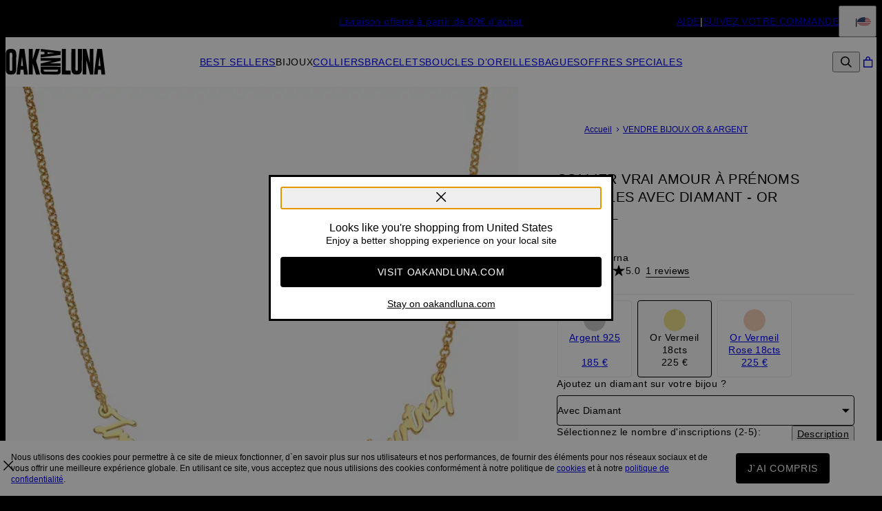

--- FILE ---
content_type: text/html; charset=utf-8
request_url: https://www.oakandluna.com/fr/products/collier-vrai-amour-a-prenoms-multiples-avec-diamant-or-vermeil?m=656
body_size: 35050
content:
<!DOCTYPE html><html lang="en" data-theme="oal"><head id="Head1"><meta charSet="utf-8" data-next-head=""/><meta name="viewport" content="width=device-width" data-next-head=""/><link rel="icon" href="https://www.oakandluna.com/favicon.ico" data-next-head=""/><title data-next-head="">Collier Vrai Amour à Prénoms Multiples avec Diamant - Or Vermeil - Oak &amp; Luna</title><meta name="description" content="Découvrez Collier Vrai Amour à Prénoms Multiples avec Diamant - Or Vermeil de Oak &amp; Luna. Des bijoux fantaisie créés à partir de métal précieux, fabriqués exclusivement pour vous." data-next-head=""/><meta property="og:type" content="product" data-next-head=""/><meta property="og:title" content="Collier Vrai Amour à Prénoms Multiples avec Diamant - Or Vermeil" data-next-head=""/><meta property="og:url" content="https://www.oakandluna.com/fr/products/collier-vrai-amour-a-prenoms-multiples-avec-diamant-or-vermeil" data-next-head=""/><meta property="og:site_name" content="Oak &amp; Luna" data-next-head=""/><meta property="og:image" content="https://cdn.oakandluna.com/digital-asset/product/real-love-multiple-name-necklace-with-diamonds-gold-vermeil-1-med.jpg" data-next-head=""/><meta property="product:price:amount" content="225.00" data-next-head=""/><meta property="product:price:currency" content="EUR" data-next-head=""/><meta property="fb:app_id" content="432412963459585" data-next-head=""/><link rel="canonical" href="https://www.oakandluna.com/fr/products/collier-vrai-amour-a-prenoms-multiples-avec-diamant-or-vermeil" data-next-head=""/><link rel="alternate" href="https://www.oakandluna.com/Product.aspx?p=3698" hrefLang="x-default" data-next-head=""/><link rel="alternate" href="https://www.oakandluna.com/Product.aspx?p=3698" hrefLang="en-us" data-next-head=""/><link rel="alternate" href="https://www.oakandluna.com/products/real-love-multiple-name-necklace-with-diamonds-gold-vermeil" hrefLang="en-us" data-next-head=""/><link rel="alternate" href="https://www.oakandluna.com/fr/products/collier-vrai-amour-a-prenoms-multiples-avec-diamant-or-vermeil" hrefLang="fr-fr" data-next-head=""/><link rel="preload" href="/_next/static/media/67ea4463d4a1f79e-s.p.woff2" as="font" type="font/woff2" crossorigin="anonymous" data-next-font="size-adjust"/><link rel="preload" href="/_next/static/media/4c285fdca692ea22-s.p.woff2" as="font" type="font/woff2" crossorigin="anonymous" data-next-font="size-adjust"/><link rel="preload" href="/_next/static/media/eafabf029ad39a43-s.p.woff2" as="font" type="font/woff2" crossorigin="anonymous" data-next-font="size-adjust"/><link rel="preload" href="/_next/static/media/0484562807a97172-s.p.woff2" as="font" type="font/woff2" crossorigin="anonymous" data-next-font="size-adjust"/><link rel="preload" href="/_next/static/media/b957ea75a84b6ea7-s.p.woff2" as="font" type="font/woff2" crossorigin="anonymous" data-next-font="size-adjust"/><link rel="preload" href="/_next/static/media/33b26eb373ecdf02-s.p.woff2" as="font" type="font/woff2" crossorigin="anonymous" data-next-font="size-adjust"/><link rel="preload" href="/_next/static/media/155cae559bbd1a77-s.p.woff2" as="font" type="font/woff2" crossorigin="anonymous" data-next-font="size-adjust"/><link rel="preload" href="/_next/static/media/4de1fea1a954a5b6-s.p.woff2" as="font" type="font/woff2" crossorigin="anonymous" data-next-font="size-adjust"/><link rel="preload" href="/_next/static/media/6d664cce900333ee-s.p.woff2" as="font" type="font/woff2" crossorigin="anonymous" data-next-font="size-adjust"/><link rel="preload" href="/_next/static/media/60e25bb4822caced-s.p.woff2" as="font" type="font/woff2" crossorigin="anonymous" data-next-font="size-adjust"/><link rel="preload" href="/_next/static/media/44b65dd858ce4845-s.p.woff2" as="font" type="font/woff2" crossorigin="anonymous" data-next-font="size-adjust"/><link rel="preload" href="/_next/static/media/2cae48cd7f88b0ca-s.p.woff2" as="font" type="font/woff2" crossorigin="anonymous" data-next-font="size-adjust"/><link rel="preload" href="/_next/static/media/540d77d291600a59-s.p.woff2" as="font" type="font/woff2" crossorigin="anonymous" data-next-font="size-adjust"/><link rel="preload" href="/_next/static/media/4290675be02ca578-s.p.woff2" as="font" type="font/woff2" crossorigin="anonymous" data-next-font="size-adjust"/><link rel="preload" href="/_next/static/media/e137d3378f144a5f-s.p.woff2" as="font" type="font/woff2" crossorigin="anonymous" data-next-font="size-adjust"/><link rel="preload" href="/_next/static/media/cf02d86d8eeb8761-s.p.woff2" as="font" type="font/woff2" crossorigin="anonymous" data-next-font="size-adjust"/><link rel="preload" href="/_next/static/media/5ecd406eb1efa076-s.p.otf" as="font" type="font/otf" crossorigin="anonymous" data-next-font="size-adjust"/><link rel="preload" href="/_next/static/media/95bb94ec555f1a40-s.p.woff2" as="font" type="font/woff2" crossorigin="anonymous" data-next-font="size-adjust"/><link rel="preload" href="/_next/static/css/84abe3cfc0369943.css" as="style"/><link rel="preload" href="/_next/static/css/606d1024b658d130.css" as="style"/><link rel="preload" href="/_next/static/css/a03d6c9a685b7181.css" as="style"/><link rel="preload" href="/_next/static/css/30192c564a242193.css" as="style"/><link rel="preload" href="/_next/static/css/700a49bac2c29fd3.css" as="style"/><link rel="preload" href="/_next/static/css/f914154c45ba7ee2.css" as="style"/><link rel="preload" href="/_next/static/css/db9e6fb8111e6435.css" as="style"/><script type="application/ld+json" data-next-head="">{"@context":"https://schema.org","@type":"Product","name":"Collier Vrai Amour à Prénoms Multiples avec Diamant - Or Vermeil","image":"https://cdn.oakandluna.com/digital-asset/product/real-love-multiple-name-necklace-with-diamonds-gold-vermeil-1.jpg","description":"Guide des tailles Notice de précautions Instructions de soin\r\nCréez votre style signature avec ce collier moderne à plusieurs noms. Des diamants brillants ornent chaque nom, ajoutant une touche d'éclat à votre look.\r\n\r\nVermeil - or jaune: le vermeil confère un aspect luxueux au bijou dont le prix reste abordable. Le vermeil est composé d’argent 925 recouvert de 3 microns d’or jaune 18 carats (jusqu’à 5 fois plus d’or 18 carats qu’un métal plaqué or).\r\nPersonnalisez-le! Personnalisez le vôtre avec 2 à 5 noms, maximum de 9 lettres chacun. (1ère lettre en majuscule)\r\nComment le rendre unique: Mettez votre nom et celui de votre bien-aimé pour obtenir un bijou doux et romantique.\r\nComment le porter: Nous aimons l'associer avec un bracelet chaîne élégant et une paire de boucles d'oreilles de notre collection.\r\n\r\nInformations sur le diamant :Poids des Pierres : 0,05Forme : Diamant RondPureté du Diamant : VVSI1-VS1Les diamants cultivés en laboratoire sont des Pierres précieuses fabriquées par l'homme qui possèdent les mêmes propriétés physiques, chimiques et optiques que les diamants naturels. Ils constituent une alternative éthique et durable aux diamants naturels, car ils éliminent les impacts environnementaux et sociaux associés à l'extraction traditionnelle des diamants.","sku":"110-01-3214-41","mpn":"110-01-3214-41","offers":[{"@type":"Offer","priceCurrency":"EUR","price":225,"availability":"https://schema.org/InStock","url":"https://www.oakandluna.com/fr/products/collier-vrai-amour-a-prenoms-multiples-avec-diamant-or-vermeil","seller":{"@type":"Organization","name":"Oak and Luna"},"itemCondition":"https://schema.org/NewCondition"}],"brand":{"@type":"Brand","name":"Oak and Luna"},"review":[{"@type":"Review","reviewRating":{"@type":"Rating","ratingValue":5,"worstRating":1,"bestRating":5},"author":{"@type":"Person","name":"Valerie T."},"datePublished":"2025-02-26","reviewBody":"rapide , efficace , conforme \na plu à ma fille, Merci !"}],"aggregateRating":{"@type":"AggregateRating","ratingValue":5,"reviewCount":1}}</script><script type="application/ld+json" data-next-head="">{"@context":"https://schema.org","@type":"BreadcrumbList","itemListElement":[{"@type":"ListItem","position":1,"name":"Accueil","item":"https://www.oakandluna.com/fr"},{"@type":"ListItem","position":2,"name":"VENDRE BIJOUX OR & ARGENT","item":"https://www.oakandluna.com/fr/categories/nos-bijoux-en-vente"}]}</script><link rel="preload" as="image" imageSrcSet="https://cdn.oakandluna.com/digital-asset/product/real-love-multiple-name-necklace-with-diamonds-gold-vermeil-1.jpg?w=384 384w, https://cdn.oakandluna.com/digital-asset/product/real-love-multiple-name-necklace-with-diamonds-gold-vermeil-1.jpg?w=640 640w, https://cdn.oakandluna.com/digital-asset/product/real-love-multiple-name-necklace-with-diamonds-gold-vermeil-1.jpg?w=750 750w, https://cdn.oakandluna.com/digital-asset/product/real-love-multiple-name-necklace-with-diamonds-gold-vermeil-1.jpg?w=828 828w, https://cdn.oakandluna.com/digital-asset/product/real-love-multiple-name-necklace-with-diamonds-gold-vermeil-1.jpg?w=1080 1080w, https://cdn.oakandluna.com/digital-asset/product/real-love-multiple-name-necklace-with-diamonds-gold-vermeil-1.jpg?w=1200 1200w, https://cdn.oakandluna.com/digital-asset/product/real-love-multiple-name-necklace-with-diamonds-gold-vermeil-1.jpg?w=1920 1920w, https://cdn.oakandluna.com/digital-asset/product/real-love-multiple-name-necklace-with-diamonds-gold-vermeil-1.jpg?w=2048 2048w, https://cdn.oakandluna.com/digital-asset/product/real-love-multiple-name-necklace-with-diamonds-gold-vermeil-1.jpg?w=3840 3840w" imageSizes="(max-width: 768px) 100vw, 50vw" data-next-head=""/><link rel="preload" as="image" imageSrcSet="https://cdn.oakandluna.com/digital-asset/product/real-love-multiple-name-necklace-with-diamonds-gold-vermeil-2.jpg?w=384 384w, https://cdn.oakandluna.com/digital-asset/product/real-love-multiple-name-necklace-with-diamonds-gold-vermeil-2.jpg?w=640 640w, https://cdn.oakandluna.com/digital-asset/product/real-love-multiple-name-necklace-with-diamonds-gold-vermeil-2.jpg?w=750 750w, https://cdn.oakandluna.com/digital-asset/product/real-love-multiple-name-necklace-with-diamonds-gold-vermeil-2.jpg?w=828 828w, https://cdn.oakandluna.com/digital-asset/product/real-love-multiple-name-necklace-with-diamonds-gold-vermeil-2.jpg?w=1080 1080w, https://cdn.oakandluna.com/digital-asset/product/real-love-multiple-name-necklace-with-diamonds-gold-vermeil-2.jpg?w=1200 1200w, https://cdn.oakandluna.com/digital-asset/product/real-love-multiple-name-necklace-with-diamonds-gold-vermeil-2.jpg?w=1920 1920w, https://cdn.oakandluna.com/digital-asset/product/real-love-multiple-name-necklace-with-diamonds-gold-vermeil-2.jpg?w=2048 2048w, https://cdn.oakandluna.com/digital-asset/product/real-love-multiple-name-necklace-with-diamonds-gold-vermeil-2.jpg?w=3840 3840w" imageSizes="(max-width: 768px) 100vw, 50vw" data-next-head=""/><link rel="preload" as="image" imageSrcSet="https://cdn.oakandluna.com/digital-asset/product/real-love-multiple-name-necklace-with-diamonds-gold-vermeil-3.jpg?w=384 384w, https://cdn.oakandluna.com/digital-asset/product/real-love-multiple-name-necklace-with-diamonds-gold-vermeil-3.jpg?w=640 640w, https://cdn.oakandluna.com/digital-asset/product/real-love-multiple-name-necklace-with-diamonds-gold-vermeil-3.jpg?w=750 750w, https://cdn.oakandluna.com/digital-asset/product/real-love-multiple-name-necklace-with-diamonds-gold-vermeil-3.jpg?w=828 828w, https://cdn.oakandluna.com/digital-asset/product/real-love-multiple-name-necklace-with-diamonds-gold-vermeil-3.jpg?w=1080 1080w, https://cdn.oakandluna.com/digital-asset/product/real-love-multiple-name-necklace-with-diamonds-gold-vermeil-3.jpg?w=1200 1200w, https://cdn.oakandluna.com/digital-asset/product/real-love-multiple-name-necklace-with-diamonds-gold-vermeil-3.jpg?w=1920 1920w, https://cdn.oakandluna.com/digital-asset/product/real-love-multiple-name-necklace-with-diamonds-gold-vermeil-3.jpg?w=2048 2048w, https://cdn.oakandluna.com/digital-asset/product/real-love-multiple-name-necklace-with-diamonds-gold-vermeil-3.jpg?w=3840 3840w" imageSizes="(max-width: 768px) 100vw, 50vw" data-next-head=""/><link rel="preload" as="image" imageSrcSet="https://cdn.oakandluna.com/digital-asset/products/real-love-multiple-name-necklace-gold-vermeil-5.jpg?w=384 384w, https://cdn.oakandluna.com/digital-asset/products/real-love-multiple-name-necklace-gold-vermeil-5.jpg?w=640 640w, https://cdn.oakandluna.com/digital-asset/products/real-love-multiple-name-necklace-gold-vermeil-5.jpg?w=750 750w, https://cdn.oakandluna.com/digital-asset/products/real-love-multiple-name-necklace-gold-vermeil-5.jpg?w=828 828w, https://cdn.oakandluna.com/digital-asset/products/real-love-multiple-name-necklace-gold-vermeil-5.jpg?w=1080 1080w, https://cdn.oakandluna.com/digital-asset/products/real-love-multiple-name-necklace-gold-vermeil-5.jpg?w=1200 1200w, https://cdn.oakandluna.com/digital-asset/products/real-love-multiple-name-necklace-gold-vermeil-5.jpg?w=1920 1920w, https://cdn.oakandluna.com/digital-asset/products/real-love-multiple-name-necklace-gold-vermeil-5.jpg?w=2048 2048w, https://cdn.oakandluna.com/digital-asset/products/real-love-multiple-name-necklace-gold-vermeil-5.jpg?w=3840 3840w" imageSizes="(max-width: 768px) 100vw, 50vw" data-next-head=""/><script id="GTM_Script">
        <!-- Google Tag Manager Base Code -->
        (function(w,d,s,l,i){w[l]=w[l]||[];w[l].push({'gtm.start':
        new Date().getTime(),event:'gtm.js'});var f=d.getElementsByTagName(s)[0],
        j=d.createElement(s),dl=l!='dataLayer'?'&l='+l:'';j.async=true;j.src=
        'https://tracking.oakandluna.com/gtm.js?id='+i+dl;f.parentNode.insertBefore(j,f);
        })(window,document,'script','dataLayer','GTM-P5G82F4');
        <!-- End Google Tag Manager Base Code -->
      </script><script>
window.TgTrigger = function (eventType, data) {
    const fireReduxTgTrigger = function () {
        if (!window.TgTriggerEvents) {
            window.TgTriggerEvents = [];
        }
        window.TgTriggerEvents.push({ type: eventType, data: data });
    }

    fireReduxTgTrigger();
    var event = new CustomEvent(eventType, { detail: data })
    document.dispatchEvent(event);
}
</script><link rel="stylesheet" href="/_next/static/css/84abe3cfc0369943.css" data-n-g=""/><link rel="stylesheet" href="/_next/static/css/606d1024b658d130.css" data-n-p=""/><link rel="stylesheet" href="/_next/static/css/a03d6c9a685b7181.css" data-n-p=""/><link rel="stylesheet" href="/_next/static/css/30192c564a242193.css" data-n-p=""/><link rel="stylesheet" href="/_next/static/css/700a49bac2c29fd3.css" data-n-p=""/><link rel="stylesheet" href="/_next/static/css/f914154c45ba7ee2.css" data-n-p=""/><link rel="stylesheet" href="/_next/static/css/db9e6fb8111e6435.css"/><noscript data-n-css=""></noscript><script defer="" noModule="" src="/_next/static/chunks/polyfills-42372ed130431b0a.js"></script><script defer="" src="/_next/static/chunks/3933.d5170137ef14fdbb.js"></script><script defer="" src="/_next/static/chunks/3442.1c4bdae92f0d917d.js"></script><script defer="" src="/_next/static/chunks/1339.5665b3e9c00e0388.js"></script><script defer="" src="/_next/static/chunks/3049.793469e53cfcaf83.js"></script><script defer="" src="/_next/static/chunks/2284.55412e7063c9a831.js"></script><script defer="" src="/_next/static/chunks/515.b87ac4b90cf62958.js"></script><script defer="" src="/_next/static/chunks/8147.5b6845cc06643179.js"></script><script defer="" src="/_next/static/chunks/9994.e86f5764c04edf33.js"></script><script src="/_next/static/chunks/webpack-cbe9d06be492acd5.js" defer=""></script><script src="/_next/static/chunks/framework-ce757b396f77691a.js" defer=""></script><script src="/_next/static/chunks/main-e3221d36e94f0401.js" defer=""></script><script src="/_next/static/chunks/pages/_app-5ab07dfee0dc5fa9.js" defer=""></script><script src="/_next/static/chunks/60db774e-7fe3586d7079a94d.js" defer=""></script><script src="/_next/static/chunks/bbce1c15-4ed80432d1ae5a01.js" defer=""></script><script src="/_next/static/chunks/4913-da0ec3ee584b7c39.js" defer=""></script><script src="/_next/static/chunks/9748-003806c4d91a86ce.js" defer=""></script><script src="/_next/static/chunks/6668-1085963b5f8282b5.js" defer=""></script><script src="/_next/static/chunks/3619-669c66486033067b.js" defer=""></script><script src="/_next/static/chunks/4855-720032184ba241bf.js" defer=""></script><script src="/_next/static/chunks/2004-d6ca4787369e865c.js" defer=""></script><script src="/_next/static/chunks/7828-d89ddc52e92f53b1.js" defer=""></script><script src="/_next/static/chunks/9749-aa6e1b47706631b4.js" defer=""></script><script src="/_next/static/chunks/2472-e3c32150f3417392.js" defer=""></script><script src="/_next/static/chunks/5470-61b8f73273c7b681.js" defer=""></script><script src="/_next/static/chunks/863-ac4bc61f2a22b7ef.js" defer=""></script><script src="/_next/static/chunks/pages/%5BsiteId%5D/%5BtargetLocale%5D/%5Bcurrency%5D/products/%5BproductId%5D/%5Bpage%5D-6604782cf5779131.js" defer=""></script><script src="/_next/static/qhhyiMQEnx-A75VzmXlkn/_buildManifest.js" defer=""></script><script src="/_next/static/qhhyiMQEnx-A75VzmXlkn/_ssgManifest.js" defer=""></script><style id="__jsx-2455761904">:where(html){--font-family-main-regular:'GillSans', 'GillSans Fallback';--font-family-main-light:'GillSansLight', 'GillSansLight Fallback';--font-family-main-bold:'GillSemiBold', 'GillSemiBold Fallback';--font-family-secondary-regular:'GillSans', 'GillSans Fallback';--font-family-secondary-light:'GillSemiBold', 'GillSemiBold Fallback'}</style></head><body><noscript><iframe src="https://tracking.oakandluna.com/ns.html?id=GTM-P5G82F4" height="0" width="0" style="display: none; visibility: hidden;"></iframe></noscript><link rel="preload" as="image" imageSrcSet="https://cdn.oakandluna.com/digital-asset/product/real-love-multiple-name-necklace-with-diamonds-gold-vermeil-1.jpg?w=384 384w, https://cdn.oakandluna.com/digital-asset/product/real-love-multiple-name-necklace-with-diamonds-gold-vermeil-1.jpg?w=640 640w, https://cdn.oakandluna.com/digital-asset/product/real-love-multiple-name-necklace-with-diamonds-gold-vermeil-1.jpg?w=750 750w, https://cdn.oakandluna.com/digital-asset/product/real-love-multiple-name-necklace-with-diamonds-gold-vermeil-1.jpg?w=828 828w, https://cdn.oakandluna.com/digital-asset/product/real-love-multiple-name-necklace-with-diamonds-gold-vermeil-1.jpg?w=1080 1080w, https://cdn.oakandluna.com/digital-asset/product/real-love-multiple-name-necklace-with-diamonds-gold-vermeil-1.jpg?w=1200 1200w, https://cdn.oakandluna.com/digital-asset/product/real-love-multiple-name-necklace-with-diamonds-gold-vermeil-1.jpg?w=1920 1920w, https://cdn.oakandluna.com/digital-asset/product/real-love-multiple-name-necklace-with-diamonds-gold-vermeil-1.jpg?w=2048 2048w, https://cdn.oakandluna.com/digital-asset/product/real-love-multiple-name-necklace-with-diamonds-gold-vermeil-1.jpg?w=3840 3840w" imageSizes="(max-width: 768px) 100vw, 50vw"/><link rel="preload" as="image" imageSrcSet="https://cdn.oakandluna.com/digital-asset/product/real-love-multiple-name-necklace-with-diamonds-gold-vermeil-2.jpg?w=384 384w, https://cdn.oakandluna.com/digital-asset/product/real-love-multiple-name-necklace-with-diamonds-gold-vermeil-2.jpg?w=640 640w, https://cdn.oakandluna.com/digital-asset/product/real-love-multiple-name-necklace-with-diamonds-gold-vermeil-2.jpg?w=750 750w, https://cdn.oakandluna.com/digital-asset/product/real-love-multiple-name-necklace-with-diamonds-gold-vermeil-2.jpg?w=828 828w, https://cdn.oakandluna.com/digital-asset/product/real-love-multiple-name-necklace-with-diamonds-gold-vermeil-2.jpg?w=1080 1080w, https://cdn.oakandluna.com/digital-asset/product/real-love-multiple-name-necklace-with-diamonds-gold-vermeil-2.jpg?w=1200 1200w, https://cdn.oakandluna.com/digital-asset/product/real-love-multiple-name-necklace-with-diamonds-gold-vermeil-2.jpg?w=1920 1920w, https://cdn.oakandluna.com/digital-asset/product/real-love-multiple-name-necklace-with-diamonds-gold-vermeil-2.jpg?w=2048 2048w, https://cdn.oakandluna.com/digital-asset/product/real-love-multiple-name-necklace-with-diamonds-gold-vermeil-2.jpg?w=3840 3840w" imageSizes="(max-width: 768px) 100vw, 50vw"/><link rel="preload" as="image" imageSrcSet="https://cdn.oakandluna.com/digital-asset/product/real-love-multiple-name-necklace-with-diamonds-gold-vermeil-3.jpg?w=384 384w, https://cdn.oakandluna.com/digital-asset/product/real-love-multiple-name-necklace-with-diamonds-gold-vermeil-3.jpg?w=640 640w, https://cdn.oakandluna.com/digital-asset/product/real-love-multiple-name-necklace-with-diamonds-gold-vermeil-3.jpg?w=750 750w, https://cdn.oakandluna.com/digital-asset/product/real-love-multiple-name-necklace-with-diamonds-gold-vermeil-3.jpg?w=828 828w, https://cdn.oakandluna.com/digital-asset/product/real-love-multiple-name-necklace-with-diamonds-gold-vermeil-3.jpg?w=1080 1080w, https://cdn.oakandluna.com/digital-asset/product/real-love-multiple-name-necklace-with-diamonds-gold-vermeil-3.jpg?w=1200 1200w, https://cdn.oakandluna.com/digital-asset/product/real-love-multiple-name-necklace-with-diamonds-gold-vermeil-3.jpg?w=1920 1920w, https://cdn.oakandluna.com/digital-asset/product/real-love-multiple-name-necklace-with-diamonds-gold-vermeil-3.jpg?w=2048 2048w, https://cdn.oakandluna.com/digital-asset/product/real-love-multiple-name-necklace-with-diamonds-gold-vermeil-3.jpg?w=3840 3840w" imageSizes="(max-width: 768px) 100vw, 50vw"/><link rel="preload" as="image" imageSrcSet="https://cdn.oakandluna.com/digital-asset/products/real-love-multiple-name-necklace-gold-vermeil-5.jpg?w=384 384w, https://cdn.oakandluna.com/digital-asset/products/real-love-multiple-name-necklace-gold-vermeil-5.jpg?w=640 640w, https://cdn.oakandluna.com/digital-asset/products/real-love-multiple-name-necklace-gold-vermeil-5.jpg?w=750 750w, https://cdn.oakandluna.com/digital-asset/products/real-love-multiple-name-necklace-gold-vermeil-5.jpg?w=828 828w, https://cdn.oakandluna.com/digital-asset/products/real-love-multiple-name-necklace-gold-vermeil-5.jpg?w=1080 1080w, https://cdn.oakandluna.com/digital-asset/products/real-love-multiple-name-necklace-gold-vermeil-5.jpg?w=1200 1200w, https://cdn.oakandluna.com/digital-asset/products/real-love-multiple-name-necklace-gold-vermeil-5.jpg?w=1920 1920w, https://cdn.oakandluna.com/digital-asset/products/real-love-multiple-name-necklace-gold-vermeil-5.jpg?w=2048 2048w, https://cdn.oakandluna.com/digital-asset/products/real-love-multiple-name-necklace-gold-vermeil-5.jpg?w=3840 3840w" imageSizes="(max-width: 768px) 100vw, 50vw"/><div id="__next"><section class="announcementsBar_AnnouncementsBar__0_YZv" id="AnnouncementsBar"><style id="announcementsBar">body {
                        --layout-announcements-bar-background: black;
                        --layout-announcements-bar-text: white;
                    }</style><div></div><div id="AnnouncementsMessages"><div class="carousel_Carousel__o2XSn textCarousel_Carousel__8Sy6y carousel"><button id="prevundefined" type="button" class="carousel_Arrow__VUWdb carousel_Previous__QFXf1 textCarousel_ArrowsText__flXrg previousArrow" disabled="" aria-label="Previous"><svg xmlns="http://www.w3.org/2000/svg" width="1em" height="1em" fill="none" viewBox="0 0 12 10" class="triangle_Triangle__W2EZZ triangle_left__Lb0D3"><path fill="currentColor" stroke="currentColor" stroke-width="0.857" d="M9.583 3.5 6 8.154 2.417 3.5z"></path></svg></button><button id="nextundefined" type="button" class="carousel_Arrow__VUWdb carousel_Next__mxxa6 textCarousel_ArrowsText__flXrg nextArrow" disabled="" aria-label="Next"><svg xmlns="http://www.w3.org/2000/svg" width="1em" height="1em" fill="none" viewBox="0 0 12 10" class="triangle_Triangle__W2EZZ triangle_right__Q1lDn"><path fill="currentColor" stroke="currentColor" stroke-width="0.857" d="M9.583 3.5 6 8.154 2.417 3.5z"></path></svg></button><div class="carousel_Viewport__ftAt_"><div class="carousel_Container__UZmVM"><div class="carousel_Slide__uw6NK"><div><a data-custom-link="internal" href="/fr/categories/collection-inez?source=header"> <p class="typography_text2" data-rule="text2"><u>Découvrez la collection Inez</u></p> </a></div></div><div class="carousel_Slide__uw6NK"><div><a data-custom-link="internal" href="/fr/categories/bracelet-a-pois?source=header"> <p class="typography_text2" data-rule="text2">À mélanger, à personnaliser &gt;</p> </a></div></div><div class="carousel_Slide__uw6NK"><div><a data-custom-link="internal" href="/fr/articles/livraisoninfo?source=header"> <p class="typography_text2" data-rule="text2">Livraison offerte à partir de 80€ d’achat</p> </a></div></div></div></div><div class="carousel_DotsWrapper__n7FTa carousel-dots"><div class="carousel_Dots__HY0jZ textCarousel_Dots__U7Kzj"></div></div></div></div><section class="announcementsBar_End__dg2XU"><ul id="QuickLinks" class="quickLinks_QuickLinks__2y1rL"><li><a data-custom-link="internal" href="/fr/articles/service-client"><div class="typography_text1" data-rule="text1">AIDE</div></a></li><li><a href="/fr/ordertracking.aspx?source=TopReasons" data-custom-link="external"><div class="typography_text1" data-rule="text1">SUIVEZ VOTRE COMMANDE</div></a></li></ul><button type="button" class="localizationModalTrigger_LocalizationModalTrigger__FiacU" id="LocalizationModalTrigger"><span class="typography_caption2 shipping-label" data-rule="caption2">Expédier en:</span><div class="localizationModalTrigger_Flag__o_t3B shipping-flag fi fi-fr"></div></button></section></section><header class="header_Header__R_ib9"><button aria-label="Menu Trigger" type="button" id="menuTrigger" class="menuTrigger_MenuIcon__G7tUU"><svg class="svg-icon" viewBox="0 0 24 24" width="24px" height="24px"></svg></button><a id="headerLogo" class="headerLogo_HeaderLogo__RM60_" data-custom-link="internal" href="/fr"><img alt="Bijoux Personnalisé par Oak &amp; Luna" title="Bijoux Personnalisé par Oak &amp; Luna" loading="lazy" decoding="async" data-nimg="fill" class="logo" style="position:absolute;height:100%;width:100%;left:0;top:0;right:0;bottom:0;color:transparent" src="https://cdn.oakandluna.com/digital-asset/banners/OakandLunaSiteLogo.svg"/></a><nav class="headerMenu_HeaderMenu__zbxmv" style="--color-main-brand:#739771;--color-main-brand-secondary:#fff"><div class="headerMenu_Menu__yYC85" data-level="1"><a class="headerMenu_Link__djCNu" data-custom-link="internal" href="/fr/categories/nos-best-sellers"><div class="typography_headline8 headerMenu_Title__REkOx" data-rule="headline8" style="color:">BEST SELLERS</div></a></div><div class="headerMenu_Menu__yYC85" data-level="1"><span class="headerMenu_Link__djCNu" data-custom-link="span"><div class="typography_headline8 headerMenu_Title__REkOx" data-rule="headline8" style="color:">BIJOUX</div></span><div class="headerMenu_SubMenu__32yon nav-sub-menu"><div class="headerMenu_Items__SWPLN"><div class="headerMenu_Menu__yYC85" data-level="2"><a class="headerMenu_Link__djCNu" data-custom-link="internal" href="/fr/categories/nouveautes"><div class="typography_text1 headerMenu_Title__REkOx" data-rule="text1" style="color:">NOUVEAUTÉS</div></a></div><div class="headerMenu_Menu__yYC85" data-level="2"><span class="headerMenu_Link__djCNu" data-custom-link="span"><div class="typography_headline8 headerMenu_Title__REkOx" data-rule="headline8" style="color:">FAVORIS</div></span><div class="headerMenu_Nested__tjZHz"><div class="headerMenu_Items__SWPLN"><div class="headerMenu_Menu__yYC85" data-level="3"><a class="headerMenu_Link__djCNu" data-custom-link="internal" href="/fr/categories/les-bijoux-a-la-mode"><div class="typography_text1 headerMenu_Title__REkOx" data-rule="text1" style="color:">Tous les produits</div></a></div><div class="headerMenu_Menu__yYC85" data-level="3"><a class="headerMenu_Link__djCNu" data-custom-link="internal" href="/fr/categories/bijoux-initiale"><div class="typography_text1 headerMenu_Title__REkOx" data-rule="text1" style="color:">Bijoux initiales</div></a></div><div class="headerMenu_Menu__yYC85" data-level="3"><a class="headerMenu_Link__djCNu" data-custom-link="internal" href="/fr/categories/bijoux-personnalises-femme"><div class="typography_text1 headerMenu_Title__REkOx" data-rule="text1" style="color:">Bijoux précieux</div></a></div><div class="headerMenu_Menu__yYC85" data-level="3"><a class="headerMenu_Link__djCNu" data-custom-link="internal" href="/fr/categories/bijoux-et-colliers-medaillons"><div class="typography_text1 headerMenu_Title__REkOx" data-rule="text1" style="color:">Médaille</div></a></div><div class="headerMenu_Menu__yYC85" data-level="3"><a class="headerMenu_Link__djCNu" data-custom-link="internal" href="/fr/categories/bijoux-essentiels-femme"><div class="typography_text1 headerMenu_Title__REkOx" data-rule="text1" style="color:">Les indispensables</div></a></div><div class="headerMenu_Menu__yYC85" data-level="3"><a class="headerMenu_Link__djCNu" data-custom-link="internal" href="/fr/categories/accessoires"><div class="typography_text1 headerMenu_Title__REkOx" data-rule="text1" style="color:">Accessoires</div></a></div></div></div></div><div class="headerMenu_Menu__yYC85" data-level="2"><span class="headerMenu_Link__djCNu" data-custom-link="span"><div class="typography_headline8 headerMenu_Title__REkOx" data-rule="headline8" style="color:">COLLECTIONS</div></span><div class="headerMenu_Nested__tjZHz"><div class="headerMenu_Items__SWPLN"><div class="headerMenu_Menu__yYC85" data-level="3"><a class="headerMenu_Link__djCNu" data-custom-link="internal" href="/fr/categories/collection-inez"><div class="typography_text1 headerMenu_Title__REkOx" data-rule="text1" style="color:">Inez</div></a></div><div class="headerMenu_Menu__yYC85" data-level="3"><a class="headerMenu_Link__djCNu" data-custom-link="internal" href="/fr/categories/collection-singapour"><div class="typography_text1 headerMenu_Title__REkOx" data-rule="text1" style="color:">Singapour</div></a></div><div class="headerMenu_Menu__yYC85" data-level="3"><a class="headerMenu_Link__djCNu" data-custom-link="internal" href="/fr/categories/collection-tennis"><div class="typography_text1 headerMenu_Title__REkOx" data-rule="text1" style="color:">Rivière &amp; Tennis</div></a></div><div class="headerMenu_Menu__yYC85" data-level="3"><a class="headerMenu_Link__djCNu" data-custom-link="internal" href="/fr/categories/collier-cle-a-cadenas"><div class="typography_text1 headerMenu_Title__REkOx" data-rule="text1" style="color:">Cadenas</div></a></div><div class="headerMenu_Menu__yYC85" data-level="3"><a class="headerMenu_Link__djCNu" data-custom-link="internal" href="/fr/categories/collection-etoile-du-nord"><div class="typography_text1 headerMenu_Title__REkOx" data-rule="text1" style="color:">Étoile polaire</div></a></div><div class="headerMenu_Menu__yYC85" data-level="3"><a class="headerMenu_Link__djCNu" data-custom-link="internal" href="/fr/categories/collier-cle-a-cadenas"><div class="typography_text1 headerMenu_Title__REkOx" data-rule="text1" style="color:">Clés &amp; Pendentifs</div></a></div><div class="headerMenu_Menu__yYC85" data-level="3"><a class="headerMenu_Link__djCNu" data-custom-link="internal" href="/fr/categories/multiples-rangs"><div class="typography_text1 headerMenu_Title__REkOx" data-rule="text1" style="color:">Multiples rangs</div></a></div><div class="headerMenu_Menu__yYC85" data-level="3"><a class="headerMenu_Link__djCNu" data-custom-link="internal" href="/fr/categories/collection-vague"><div class="typography_text1 headerMenu_Title__REkOx" data-rule="text1" style="color:">Collection Vague</div></a></div></div></div></div><div class="headerMenu_Menu__yYC85" data-level="2"><span class="headerMenu_Link__djCNu" data-custom-link="span"><div class="typography_headline8 headerMenu_Title__REkOx" data-rule="headline8" style="color:">MATÉRIEL</div></span><div class="headerMenu_Nested__tjZHz"><div class="headerMenu_Items__SWPLN"><div class="headerMenu_Menu__yYC85" data-level="3"><a class="headerMenu_Link__djCNu" data-custom-link="internal" href="/fr/categories/bijoux-en-or-massif"><div class="typography_text1 headerMenu_Title__REkOx" data-rule="text1" style="color:">Or Massif</div></a></div><div class="headerMenu_Menu__yYC85" data-level="3"><a class="headerMenu_Link__djCNu" data-custom-link="internal" href="/fr/categories/bijoux-en-or-vermeil"><div class="typography_text1 headerMenu_Title__REkOx" data-rule="text1" style="color:">Or Vermeil</div></a></div><div class="headerMenu_Menu__yYC85" data-level="3"><a class="headerMenu_Link__djCNu" data-custom-link="internal" href="/fr/categories/bijoux-or-rose"><div class="typography_text1 headerMenu_Title__REkOx" data-rule="text1" style="color:">Or Vermeil Rose</div></a></div><div class="headerMenu_Menu__yYC85" data-level="3"><a class="headerMenu_Link__djCNu" data-custom-link="internal" href="/fr/categories/bijoux-femme-en-argent"><div class="typography_text1 headerMenu_Title__REkOx" data-rule="text1" style="color:">Argent</div></a></div><div class="headerMenu_Menu__yYC85" data-level="3"><a class="headerMenu_Link__djCNu" data-custom-link="internal" href="/fr/categories/colliers-et-bijoux-en-or-blanc"><div class="typography_text1 headerMenu_Title__REkOx" data-rule="text1" style="color:">Or Blanc</div></a></div><div class="headerMenu_Menu__yYC85" data-level="3"><a class="headerMenu_Link__djCNu" data-custom-link="internal" href="/fr/categories/bijoux-bagues-diamant"><div class="typography_text1 headerMenu_Title__REkOx" data-rule="text1" style="color:">Diamants</div></a></div></div></div></div><div class="headerMenu_Menu__yYC85" data-level="2"><a class="headerMenu_Link__djCNu" data-custom-link="internal" href="/fr/categories/push-presents"><div class="typography_headline8 headerMenu_Title__REkOx" data-rule="headline8" style="color:">CADEAUX</div></a><div class="headerMenu_Nested__tjZHz"><div class="headerMenu_Items__SWPLN"><div class="headerMenu_Menu__yYC85" data-level="3"><a class="headerMenu_Link__djCNu" data-custom-link="internal" href="/fr/categories/bijoux-personnalises-sous-150-euros"><div class="typography_text1 headerMenu_Title__REkOx" data-rule="text1" style="color:">Prix bas</div></a></div><div class="headerMenu_Menu__yYC85" data-level="3"><a class="headerMenu_Link__djCNu" data-custom-link="internal" href="/fr/categories/bijoux-et-cadeaux-personnalises-sous-250-euros"><div class="typography_text1 headerMenu_Title__REkOx" data-rule="text1" style="color:">Prix moyen</div></a></div><div class="headerMenu_Menu__yYC85" data-level="3"><a class="headerMenu_Link__djCNu" data-custom-link="internal" href="/fr/categories/haute-joaillerie"><div class="typography_text1 headerMenu_Title__REkOx" data-rule="text1" style="color:">Joaillerie</div></a></div></div></div></div></div></div></div><div class="headerMenu_Menu__yYC85" data-level="1"><a class="headerMenu_Link__djCNu" data-custom-link="internal" href="/fr/categories/colliers-et-chaines-femme"><div class="typography_headline8 headerMenu_Title__REkOx" data-rule="headline8" style="color:">COLLIERS</div></a><div class="headerMenu_SubMenu__32yon nav-sub-menu"><div class="headerMenu_Items__SWPLN"><div class="headerMenu_Menu__yYC85" data-level="2"><a class="headerMenu_Link__djCNu" data-custom-link="internal" href="/fr/categories/colliers-et-chaines-femme"><div class="typography_text1 headerMenu_Title__REkOx" data-rule="text1" style="color:">Tous les colliers</div></a></div><div class="headerMenu_Menu__yYC85" data-level="2"><a class="headerMenu_Link__djCNu" data-custom-link="internal" href="/fr/categories/collier-prenom-personnalise"><div class="typography_text1 headerMenu_Title__REkOx" data-rule="text1" style="color:">Collier Prénom</div></a></div><div class="headerMenu_Menu__yYC85" data-level="2"><a class="headerMenu_Link__djCNu" data-custom-link="internal" href="/fr/categories/colliers-initiales-lettre"><div class="typography_text1 headerMenu_Title__REkOx" data-rule="text1" style="color:">Colliers Initiales</div></a></div><div class="headerMenu_Menu__yYC85" data-level="2"><a class="headerMenu_Link__djCNu" data-custom-link="internal" href="/fr/categories/bijoux-et-collier-gros-maillons"><div class="typography_text1 headerMenu_Title__REkOx" data-rule="text1" style="color:">Trombones</div></a></div><div class="headerMenu_Menu__yYC85" data-level="2"><a class="headerMenu_Link__djCNu" data-custom-link="internal" href="/fr/categories/bijoux-et-colliers-maillon"><div class="typography_text1 headerMenu_Title__REkOx" data-rule="text1" style="color:">Maillons &amp; Chaînes</div></a></div></div></div></div><div class="headerMenu_Menu__yYC85" data-level="1"><a class="headerMenu_Link__djCNu" data-custom-link="internal" href="/fr/categories/bracelets-pour-femmes"><div class="typography_headline8 headerMenu_Title__REkOx" data-rule="headline8" style="color:">BRACELETS</div></a><div class="headerMenu_SubMenu__32yon nav-sub-menu"><div class="headerMenu_Items__SWPLN"><div class="headerMenu_Menu__yYC85" data-level="2"><a class="headerMenu_Link__djCNu" data-custom-link="internal" href="/fr/categories/bracelets-pour-femmes"><div class="typography_text1 headerMenu_Title__REkOx" data-rule="text1" style="color:">Tous les bracelets</div></a></div><div class="headerMenu_Menu__yYC85" data-level="2"><a class="headerMenu_Link__djCNu" data-custom-link="internal" href="/fr/categories/bracelets-prenoms"><div class="typography_text1 headerMenu_Title__REkOx" data-rule="text1" style="color:">Bracelets prénoms</div></a></div><div class="headerMenu_Menu__yYC85" data-level="2"><a class="headerMenu_Link__djCNu" data-custom-link="internal" href="/fr/categories/bracelets-initiales"><div class="typography_text1 headerMenu_Title__REkOx" data-rule="text1" style="color:">Bracelets initiales</div></a></div><div class="headerMenu_Menu__yYC85" data-level="2"><a class="headerMenu_Link__djCNu" data-custom-link="internal" href="/fr/categories/bracelets-trombones"><div class="typography_text1 headerMenu_Title__REkOx" data-rule="text1" style="color:">Bracelets trombones</div></a></div><div class="headerMenu_Menu__yYC85" data-level="2"><a class="headerMenu_Link__djCNu" data-custom-link="internal" href="/fr/categories/bracelets-a-maillons"><div class="typography_text1 headerMenu_Title__REkOx" data-rule="text1" style="color:">Bracelets à maillons</div></a></div><div class="headerMenu_Menu__yYC85" data-level="2"><a class="headerMenu_Link__djCNu" data-custom-link="internal" href="/fr/articles/les-bracelets-pointill%C3%A9s"><div class="typography_text1 headerMenu_Title__REkOx" data-rule="text1" style="color:">Bracelets pointillés</div></a></div><div class="headerMenu_Menu__yYC85" data-level="2"><a class="headerMenu_Link__djCNu" data-custom-link="internal" href="/fr/categories/pendentif-clef-et-pendentif-chaines"><div class="typography_text1 headerMenu_Title__REkOx" data-rule="text1" style="color:">Bracelets de cheville</div></a></div></div></div></div><div class="headerMenu_Menu__yYC85" data-level="1"><a class="headerMenu_Link__djCNu" data-custom-link="internal" href="/fr/categories/boucles-d-oreilles-femme"><div class="typography_headline8 headerMenu_Title__REkOx" data-rule="headline8" style="color:">BOUCLES D’OREILLES</div></a><div class="headerMenu_SubMenu__32yon nav-sub-menu"><div class="headerMenu_Items__SWPLN"><div class="headerMenu_Menu__yYC85" data-level="2"><a class="headerMenu_Link__djCNu" data-custom-link="internal" href="/fr/categories/boucles-d-oreilles-femme"><div class="typography_text1 headerMenu_Title__REkOx" data-rule="text1" style="color:">Toutes les boucles d’oreilles</div></a></div><div class="headerMenu_Menu__yYC85" data-level="2"><a class="headerMenu_Link__djCNu" data-custom-link="internal" href="/fr/categories/larges-creoles"><div class="typography_text1 headerMenu_Title__REkOx" data-rule="text1" style="color:">Larges créoles</div></a></div><div class="headerMenu_Menu__yYC85" data-level="2"><a class="headerMenu_Link__djCNu" data-custom-link="internal" href="/fr/categories/boucles-doreilles"><div class="typography_text1 headerMenu_Title__REkOx" data-rule="text1" style="color:">Créoles</div></a></div><div class="headerMenu_Menu__yYC85" data-level="2"><a class="headerMenu_Link__djCNu" data-custom-link="internal" href="/fr/categories/clou-doreille"><div class="typography_text1 headerMenu_Title__REkOx" data-rule="text1" style="color:">Puces d’oreilles</div></a></div><div class="headerMenu_Menu__yYC85" data-level="2"><a class="headerMenu_Link__djCNu" data-custom-link="internal" href="/fr/categories/earcuffs"><div class="typography_text1 headerMenu_Title__REkOx" data-rule="text1" style="color:">Earcuffs</div></a></div><div class="headerMenu_Menu__yYC85" data-level="2"><a class="headerMenu_Link__djCNu" data-custom-link="internal" href="/fr/categories/pendant-des-oreilles"><div class="typography_text1 headerMenu_Title__REkOx" data-rule="text1" style="color:">Pendants d&#x27;oreilles</div></a></div></div></div></div><div class="headerMenu_Menu__yYC85" data-level="1"><a class="headerMenu_Link__djCNu" data-custom-link="internal" href="/fr/categories/bagues-femmes"><div class="typography_headline8 headerMenu_Title__REkOx" data-rule="headline8" style="color:">BAGUES</div></a><div class="headerMenu_SubMenu__32yon nav-sub-menu"><div class="headerMenu_Items__SWPLN"><div class="headerMenu_Menu__yYC85" data-level="2"><a class="headerMenu_Link__djCNu" data-custom-link="internal" href="/fr/categories/bagues-femmes"><div class="typography_text1 headerMenu_Title__REkOx" data-rule="text1" style="color:">Toutes les bagues</div></a></div><div class="headerMenu_Menu__yYC85" data-level="2"><a class="headerMenu_Link__djCNu" data-custom-link="internal" href="/fr/categories/bagues-signet"><div class="typography_text1 headerMenu_Title__REkOx" data-rule="text1" style="color:">Chevalières</div></a></div><div class="headerMenu_Menu__yYC85" data-level="2"><a class="headerMenu_Link__djCNu" data-custom-link="internal" href="/fr/categories/bague-prenom"><div class="typography_text1 headerMenu_Title__REkOx" data-rule="text1" style="color:">Bagues Prénom</div></a></div><div class="headerMenu_Menu__yYC85" data-level="2"><a class="headerMenu_Link__djCNu" data-custom-link="internal" href="/fr/categories/bagues-initiales"><div class="typography_text1 headerMenu_Title__REkOx" data-rule="text1" style="color:">Bagues Initiales</div></a></div></div></div></div><div class="headerMenu_Menu__yYC85" data-level="1"><a class="headerMenu_Link__djCNu" data-custom-link="internal" href="/fr/categories/nos-bijoux-en-vente"><div class="typography_headline8 headerMenu_Title__REkOx" data-rule="headline8" style="color:">OFFRES SPECIALES</div></a></div></nav><div id="top-bar" class="header_Actions__m63jx"><button id="SearchToggle" type="button" class="searchToggle_SearchToggle__QoFqo" title="Search Products" aria-label="Search"><svg class="svg-icon" viewBox="0 0 24 24" width="24px" height="24px"></svg></button></div><div id="SearchWidget" class="searchWidget_SearchWidget__VqjO2"><div class="searchWidget_FieldWrapper__AgoVt"><div class="searchField_SearchField__GrsJD" id="SearchField"><svg class="svg-icon" viewBox="0 0 24 24" width="24px" height="24px"></svg><div class="textField_TextField__1DgZ2 searchField_TextField__tR0Gp text-field textField_NoLabel__CQ8lR no-label"><input spellCheck="false" placeholder="ex: initiales, ras de cou" autoComplete="nope" value=""/></div><button type="button" class="closeButton_CloseButton__O_5r7 close-btn searchField_Close__zh7E9" aria-label="Close"><svg class="svg-icon" viewBox="0 0 24 24" width="24px" height="24px"></svg></button></div></div></div></header><main id="ProductPage" class="productPage_ProductPage__DqDby"><div class="productPage_Stick__58AoD"><div class="mediaGallery_MediaGalleryContainer__NGS_j scroll-after-namepreview"><div class="carousel_Carousel__o2XSn mediaGallery_MediaGallery__L_Kcg carousel" id="product_gallery"><button id="prevundefined" type="button" class="carousel_Arrow__VUWdb carousel_Previous__QFXf1 mediaGallery_Arrows__kbToz previousArrow" disabled="" aria-label="Previous"><svg xmlns="http://www.w3.org/2000/svg" width="1em" height="1em" fill="none" viewBox="0 0 12 10" class="triangle_Triangle__W2EZZ triangle_left__Lb0D3"><path fill="currentColor" stroke="currentColor" stroke-width="0.857" d="M9.583 3.5 6 8.154 2.417 3.5z"></path></svg></button><button id="nextundefined" type="button" class="carousel_Arrow__VUWdb carousel_Next__mxxa6 mediaGallery_Arrows__kbToz nextArrow" disabled="" aria-label="Next"><svg xmlns="http://www.w3.org/2000/svg" width="1em" height="1em" fill="none" viewBox="0 0 12 10" class="triangle_Triangle__W2EZZ triangle_right__Q1lDn"><path fill="currentColor" stroke="currentColor" stroke-width="0.857" d="M9.583 3.5 6 8.154 2.417 3.5z"></path></svg></button><div class="carousel_Viewport__ftAt_"><div class="carousel_Container__UZmVM mediaGallery_Container__URsv_"><div class="carousel_Slide__uw6NK mediaGallery_Slide__roIT8"><div class="mediaGallery_Slide__roIT8"><div class="customZoom_CustomZoom__FG1LC image-gallery-image"><div class="productImage_ProductImage___6gTM customZoom_Image__JKyls product-grid-item-image"><img alt="Collier Vrai Amour à Prénoms Multiples avec Diamant - Or Vermeil-4 photo du produit" title="Collier Vrai Amour à Prénoms Multiples avec Diamant - Or Vermeil-4" width="1000" height="1000" decoding="async" data-nimg="1" class="productImage_Main__IFCNN" style="color:transparent" sizes="(max-width: 768px) 100vw, 50vw" srcSet="https://cdn.oakandluna.com/digital-asset/product/real-love-multiple-name-necklace-with-diamonds-gold-vermeil-1.jpg?w=384 384w, https://cdn.oakandluna.com/digital-asset/product/real-love-multiple-name-necklace-with-diamonds-gold-vermeil-1.jpg?w=640 640w, https://cdn.oakandluna.com/digital-asset/product/real-love-multiple-name-necklace-with-diamonds-gold-vermeil-1.jpg?w=750 750w, https://cdn.oakandluna.com/digital-asset/product/real-love-multiple-name-necklace-with-diamonds-gold-vermeil-1.jpg?w=828 828w, https://cdn.oakandluna.com/digital-asset/product/real-love-multiple-name-necklace-with-diamonds-gold-vermeil-1.jpg?w=1080 1080w, https://cdn.oakandluna.com/digital-asset/product/real-love-multiple-name-necklace-with-diamonds-gold-vermeil-1.jpg?w=1200 1200w, https://cdn.oakandluna.com/digital-asset/product/real-love-multiple-name-necklace-with-diamonds-gold-vermeil-1.jpg?w=1920 1920w, https://cdn.oakandluna.com/digital-asset/product/real-love-multiple-name-necklace-with-diamonds-gold-vermeil-1.jpg?w=2048 2048w, https://cdn.oakandluna.com/digital-asset/product/real-love-multiple-name-necklace-with-diamonds-gold-vermeil-1.jpg?w=3840 3840w" src="https://cdn.oakandluna.com/digital-asset/product/real-love-multiple-name-necklace-with-diamonds-gold-vermeil-1.jpg?w=3840"/></div></div></div></div><div class="carousel_Slide__uw6NK mediaGallery_Slide__roIT8"><div class="mediaGallery_Slide__roIT8"><div class="customZoom_CustomZoom__FG1LC image-gallery-image"><div class="productImage_ProductImage___6gTM customZoom_Image__JKyls product-grid-item-image"><img alt="Collier Vrai Amour à Prénoms Multiples avec Diamant - Or Vermeil-3 photo du produit" title="Collier Vrai Amour à Prénoms Multiples avec Diamant - Or Vermeil-3" width="1000" height="1000" decoding="async" data-nimg="1" class="productImage_Main__IFCNN" style="color:transparent" sizes="(max-width: 768px) 100vw, 50vw" srcSet="https://cdn.oakandluna.com/digital-asset/product/real-love-multiple-name-necklace-with-diamonds-gold-vermeil-2.jpg?w=384 384w, https://cdn.oakandluna.com/digital-asset/product/real-love-multiple-name-necklace-with-diamonds-gold-vermeil-2.jpg?w=640 640w, https://cdn.oakandluna.com/digital-asset/product/real-love-multiple-name-necklace-with-diamonds-gold-vermeil-2.jpg?w=750 750w, https://cdn.oakandluna.com/digital-asset/product/real-love-multiple-name-necklace-with-diamonds-gold-vermeil-2.jpg?w=828 828w, https://cdn.oakandluna.com/digital-asset/product/real-love-multiple-name-necklace-with-diamonds-gold-vermeil-2.jpg?w=1080 1080w, https://cdn.oakandluna.com/digital-asset/product/real-love-multiple-name-necklace-with-diamonds-gold-vermeil-2.jpg?w=1200 1200w, https://cdn.oakandluna.com/digital-asset/product/real-love-multiple-name-necklace-with-diamonds-gold-vermeil-2.jpg?w=1920 1920w, https://cdn.oakandluna.com/digital-asset/product/real-love-multiple-name-necklace-with-diamonds-gold-vermeil-2.jpg?w=2048 2048w, https://cdn.oakandluna.com/digital-asset/product/real-love-multiple-name-necklace-with-diamonds-gold-vermeil-2.jpg?w=3840 3840w" src="https://cdn.oakandluna.com/digital-asset/product/real-love-multiple-name-necklace-with-diamonds-gold-vermeil-2.jpg?w=3840"/></div></div></div></div><div class="carousel_Slide__uw6NK mediaGallery_Slide__roIT8"><div class="mediaGallery_Slide__roIT8"><div class="customZoom_CustomZoom__FG1LC image-gallery-image"><div class="productImage_ProductImage___6gTM customZoom_Image__JKyls product-grid-item-image"><img alt="Collier Vrai Amour à Prénoms Multiples avec Diamant - Or Vermeil-1 photo du produit" title="Collier Vrai Amour à Prénoms Multiples avec Diamant - Or Vermeil-1" width="1000" height="1000" decoding="async" data-nimg="1" class="productImage_Main__IFCNN" style="color:transparent" sizes="(max-width: 768px) 100vw, 50vw" srcSet="https://cdn.oakandluna.com/digital-asset/product/real-love-multiple-name-necklace-with-diamonds-gold-vermeil-3.jpg?w=384 384w, https://cdn.oakandluna.com/digital-asset/product/real-love-multiple-name-necklace-with-diamonds-gold-vermeil-3.jpg?w=640 640w, https://cdn.oakandluna.com/digital-asset/product/real-love-multiple-name-necklace-with-diamonds-gold-vermeil-3.jpg?w=750 750w, https://cdn.oakandluna.com/digital-asset/product/real-love-multiple-name-necklace-with-diamonds-gold-vermeil-3.jpg?w=828 828w, https://cdn.oakandluna.com/digital-asset/product/real-love-multiple-name-necklace-with-diamonds-gold-vermeil-3.jpg?w=1080 1080w, https://cdn.oakandluna.com/digital-asset/product/real-love-multiple-name-necklace-with-diamonds-gold-vermeil-3.jpg?w=1200 1200w, https://cdn.oakandluna.com/digital-asset/product/real-love-multiple-name-necklace-with-diamonds-gold-vermeil-3.jpg?w=1920 1920w, https://cdn.oakandluna.com/digital-asset/product/real-love-multiple-name-necklace-with-diamonds-gold-vermeil-3.jpg?w=2048 2048w, https://cdn.oakandluna.com/digital-asset/product/real-love-multiple-name-necklace-with-diamonds-gold-vermeil-3.jpg?w=3840 3840w" src="https://cdn.oakandluna.com/digital-asset/product/real-love-multiple-name-necklace-with-diamonds-gold-vermeil-3.jpg?w=3840"/></div></div></div></div><div class="carousel_Slide__uw6NK mediaGallery_Slide__roIT8"><div class="mediaGallery_Slide__roIT8"><div class="customZoom_CustomZoom__FG1LC image-gallery-image"><div class="productImage_ProductImage___6gTM customZoom_Image__JKyls product-grid-item-image"><img alt="Collier Vrai Amour à Prénoms Multiples avec Diamant - Or Vermeil-2 photo du produit" title="Collier Vrai Amour à Prénoms Multiples avec Diamant - Or Vermeil-2" width="1000" height="1000" decoding="async" data-nimg="1" class="productImage_Main__IFCNN" style="color:transparent" sizes="(max-width: 768px) 100vw, 50vw" srcSet="https://cdn.oakandluna.com/digital-asset/products/real-love-multiple-name-necklace-gold-vermeil-5.jpg?w=384 384w, https://cdn.oakandluna.com/digital-asset/products/real-love-multiple-name-necklace-gold-vermeil-5.jpg?w=640 640w, https://cdn.oakandluna.com/digital-asset/products/real-love-multiple-name-necklace-gold-vermeil-5.jpg?w=750 750w, https://cdn.oakandluna.com/digital-asset/products/real-love-multiple-name-necklace-gold-vermeil-5.jpg?w=828 828w, https://cdn.oakandluna.com/digital-asset/products/real-love-multiple-name-necklace-gold-vermeil-5.jpg?w=1080 1080w, https://cdn.oakandluna.com/digital-asset/products/real-love-multiple-name-necklace-gold-vermeil-5.jpg?w=1200 1200w, https://cdn.oakandluna.com/digital-asset/products/real-love-multiple-name-necklace-gold-vermeil-5.jpg?w=1920 1920w, https://cdn.oakandluna.com/digital-asset/products/real-love-multiple-name-necklace-gold-vermeil-5.jpg?w=2048 2048w, https://cdn.oakandluna.com/digital-asset/products/real-love-multiple-name-necklace-gold-vermeil-5.jpg?w=3840 3840w" src="https://cdn.oakandluna.com/digital-asset/products/real-love-multiple-name-necklace-gold-vermeil-5.jpg?w=3840"/></div></div></div></div></div></div><div class="carousel_DotsWrapper__n7FTa carousel-dots"><div class="carousel_Dots__HY0jZ mediaGallery_Dots__FCn1U"></div></div></div></div><div class="productPage_Main__kDHZf"><nav id="ProductBreadcrumbs" class="breadcrumbs_ProductBreadcrumbs__lX8_L"><ol><li><a class="breadcrumbs_Link__wRwPw" data-custom-link="internal" href="/fr"><div class="typography_caption1" data-rule="caption1">Accueil</div><svg class="svg-icon" viewBox="0 0 24 24" width="24px" height="24px"></svg></a></li><li><a class="breadcrumbs_Link__wRwPw" data-custom-link="internal" href="/fr/categories/nos-bijoux-en-vente"><div class="typography_caption1" data-rule="caption1">VENDRE BIJOUX OR &amp; ARGENT</div></a></li></ol></nav><div class="productPage_MainInfo__RRMfG"><h1 class="typography_headline4 productName_ProductName__AUfrw" data-rule="headline4" id="ProductName">Collier Vrai Amour à Prénoms Multiples avec Diamant - Or Vermeil</h1><div id="MainProductPrices" class="price_ProductPrices__ZFRUp mainProductPrices_MainProductPrices__r4PxD product-prices"><div class="typography_text6 price_Selling__9HODW selling-price" data-rule="text6">225 €</div></div><klarna-placement id="klarna-placement" data-key="credit-promotion-auto-size" data-locale="fr-FR" data-purchase-amount="22500"></klarna-placement><div role="presentation" id="ProductRating" class="productRating_ProductRating__6_DIO"><div class="productRating_InnerWrapper__AdIkn"><div class="productRating_Row__WUKF2"><div class="productRating_StarWrapper__lQOIb stars-wrapper"><span class="ratingStars_RatingStars__rF17M tg-stars"><svg class="svg-icon" viewBox="0 0 24 24" width="24px" height="24px"></svg><svg class="svg-icon" viewBox="0 0 24 24" width="24px" height="24px"></svg><svg class="svg-icon" viewBox="0 0 24 24" width="24px" height="24px"></svg><svg class="svg-icon" viewBox="0 0 24 24" width="24px" height="24px"></svg><svg class="svg-icon" viewBox="0 0 24 24" width="24px" height="24px"></svg></span></div><div class="typography_text2 productRating_RatingDesc__w1KVt" data-rule="text2" id="rating-value"> <!-- -->5.0<!-- --> </div></div><div class="typography_text1 productRating_TotalReviews__fJ_sN productRating_Row__WUKF2" data-rule="text1" id="total-rating-count">1 reviews</div></div></div></div><div class="crossSellSkeleton_Skeleton__oEOd_"><div class="crossSellSkeleton_SkeletonTitle__VA7Ms"></div><div class="crossSellSkeleton_SkeletonItem__jwaVS"></div></div><div class="typography_headline12 productSubtotal_ProductSubtotal__qvMMe" data-rule="headline12">TOTAL<!-- -->:<div class="productSubtotal_PricesWrapper__3Jeeb"><div class="price_ProductPrices__ZFRUp product-prices"><div class="typography_text6 price_Selling__9HODW selling-price" data-rule="text6">225 €</div></div></div></div><button class="button_a2c" id="AddToCart"><span>AJOUTER AU PANIER</span></button><section id="ProductPurchaseMessages" class="purchaseMessages_ProductPurchaseMessages__nZ5_1"><div class="purchaseMessages_MessageItem__6s9Qt message-item"><img alt="Icône livraison gratuite" title="Icône livraison gratuite" loading="lazy" width="32" height="32" decoding="async" data-nimg="1" class="purchaseMessages_Image__8j1g3" style="color:transparent" srcSet="https://cdn.oakandluna.com/digital-asset/banners/OAK_Icons_USP_Free_Shipping.svg?w=32 1x, https://cdn.oakandluna.com/digital-asset/banners/OAK_Icons_USP_Free_Shipping.svg?w=64 2x" src="https://cdn.oakandluna.com/digital-asset/banners/OAK_Icons_USP_Free_Shipping.svg?w=64"/><div class="typography_text1" data-rule="text1"><div><span>Livraison Offerte</span></div></div></div><div class="purchaseMessages_MessageItem__6s9Qt message-item"><img alt="Retour gratuit sous 60 jours" title="Retour gratuit sous 60 jours" loading="lazy" width="32" height="32" decoding="async" data-nimg="1" class="purchaseMessages_Image__8j1g3" style="color:transparent" srcSet="https://cdn.oakandluna.com/digital-asset/banners/OAK_Icons_USP_60-day_extended_returns.svg?w=32 1x, https://cdn.oakandluna.com/digital-asset/banners/OAK_Icons_USP_60-day_extended_returns.svg?w=64 2x" src="https://cdn.oakandluna.com/digital-asset/banners/OAK_Icons_USP_60-day_extended_returns.svg?w=64"/><div class="typography_text1" data-rule="text1"><div>Retour gratuit sous 60 jours</div></div></div><div class="purchaseMessages_MessageItem__6s9Qt message-item"><img alt="2 ans de garantie" title="2 ans de garantie" loading="lazy" width="32" height="32" decoding="async" data-nimg="1" class="purchaseMessages_Image__8j1g3" style="color:transparent" srcSet="https://cdn.oakandluna.com/digital-asset/banners/OAK_Icons_USP_2year_warranty.svg?w=32 1x, https://cdn.oakandluna.com/digital-asset/banners/OAK_Icons_USP_2year_warranty.svg?w=64 2x" src="https://cdn.oakandluna.com/digital-asset/banners/OAK_Icons_USP_2year_warranty.svg?w=64"/><div class="typography_text1" data-rule="text1"><div>2 ans de garantie</div></div></div></section></div></div><div></div><div class="productPage_SurfaceTwo__aPNze"><section id="productInformation" class="productInformation_ProductInformation__XUPjt"><div class="AccordionGroup_AccordionGroup__IOMx8 productInformation_Tabs__eGynl AccordionGroup_normal-sm__f5itA AccordionGroup_tabs-md__0Noa0" id="ProductInfoGroup"><ul class="AccordionGroup_TabSwitch__o0nSI"><li class="AccordionGroup_Tab__elsn5"><button type="button"><div class="typography_headline9" data-rule="headline9">DESCRIPTION</div></button></li><li class="AccordionGroup_Tab__elsn5"><button type="button"><div class="typography_headline9" data-rule="headline9">Taille et matériaux</div></button></li><li class="AccordionGroup_Tab__elsn5"><button type="button"><div class="typography_headline9" data-rule="headline9">LIVRAISONS ET RETOURS </div></button></li></ul><div class="AccordionGroup_Items__gCxwV accordion-group-items"><div class="Accordion_Accordion__1iX8E accordion productInformation_Accordion__u4O1M"><div class="summary Accordion_Summary__JCEKG"><div class="typography_headline9" data-rule="headline9">DESCRIPTION</div><svg class="svg-icon" viewBox="0 0 24 24" width="24px" height="24px"></svg></div><div class="content Accordion_Content__vkhzs"><div class="content-inner Accordion_Inner__2V1JE"><div class="description_Description__8yExe"><div class="article-glossary-link"><button type="button" class="glossary_Trigger__QA5ZO glossary glossary_72 ProductGlossary"><div class="typography_text1" data-rule="text1"><label class="modal-icon"><span class="ico-oal-information-2"></span></label><label class="modal-text">Guide des tailles</label></div></button> <button type="button" class="glossary_Trigger__QA5ZO glossary glossary_128 ProductGlossary"><div class="typography_text1" data-rule="text1"><label class="modal-icon"><span class="ico-oal-file-content"></span></label><label class="modal-text">Notice de précautions</label></div></button> <button type="button" class="glossary_Trigger__QA5ZO glossary glossary_120 ProductGlossary"><div class="typography_text1" data-rule="text1"><label class="modal-icon"><span class="ico-oal-file-check"></span></label><label class="modal-text">Instructions de soin</label></div></button></div>
Créez votre style signature avec ce collier moderne à plusieurs noms. Des diamants brillants ornent chaque nom, ajoutant une touche d&#x27;éclat à votre look.

<br/><style type="text/css"><!--td {border: 1px solid #cccccc;}br {mso-data-placement:same-cell;}--></style><strong>Vermeil - or jaune: </strong>le vermeil confère un aspect luxueux au bijou dont le prix reste abordable. Le vermeil est composé d’argent 925 recouvert de 3 microns d’or jaune 18 carats (jusqu’à 5 fois plus d’or 18 carats qu’un métal plaqué or).
<br/><strong>Personnalisez-le!</strong> Personnalisez le vôtre avec 2 à 5 noms, maximum de 9 lettres chacun. (1ère lettre en majuscule)
<br/><strong>Comment le rendre unique:</strong> Mettez votre nom et celui de votre bien-aimé pour obtenir un bijou doux et romantique.
<br/><strong>Comment le porter:</strong> Nous aimons l&#x27;associer avec un bracelet chaîne élégant et une paire de boucles d&#x27;oreilles de notre collection.

<br/><br/><strong>Informations sur le diamant :</strong><br/>Poids des Pierres : 0,05<br/>Forme : Diamant Rond<br/>Pureté du Diamant : VVSI1-VS1<br/><br/><a href="https://www.oakandluna.com/fr/categories/bijoux-bagues-diamant">Les diamants cultivés en laboratoire</a> sont des Pierres précieuses fabriquées par l&#x27;homme qui possèdent les mêmes propriétés physiques, chimiques et optiques que les diamants naturels. Ils constituent une alternative éthique et durable aux diamants naturels, car ils éliminent les impacts environnementaux et sociaux associés à l&#x27;extraction traditionnelle des diamants.</div></div></div></div><div class="Accordion_Accordion__1iX8E accordion productInformation_Accordion__u4O1M"><div class="summary Accordion_Summary__JCEKG"><div class="typography_headline9" data-rule="headline9">Taille et matériaux</div><svg class="svg-icon" viewBox="0 0 24 24" width="24px" height="24px"></svg></div><div class="content Accordion_Content__vkhzs"><div class="content-inner Accordion_Inner__2V1JE"><div class="material_Information__k3Mgc"><ul id="infoTabMaterialList" class="tab-info-list"><li><div class="material_Title__KNRPR">TableHeader</div><div>Information</div></li><li><div class="material_Title__KNRPR">ID:</div><div>110-01-3214-41</div></li><li><div class="material_Title__KNRPR">Epaisseur:</div><div>1.02mm</div></li><li><div class="material_Title__KNRPR">Hauteur du pendentif:</div><div>5.84mm x 27.18mm</div></li><li><div class="material_Title__KNRPR">Matériau:</div><div>Or Vermeil 18cts</div></li><li><div class="material_Title__KNRPR">Style de la chaîne:</div><div>Chaîne Rollo</div></li><li><div class="material_Title__KNRPR">Longueur de chaîne:</div><div>Ajustable</div></li><li><div class="material_Title__KNRPR">Style:</div><div>Collection Colliers Prénom</div></li><li><div class="material_Title__KNRPR">Type de Pierre:</div><div>Diamant de laboratoire</div></li><li><div class="material_Title__KNRPR">Poids total en carats:</div><div>0.05</div></li><li><div class="material_Title__KNRPR">Forme:</div><div>Diamant rond</div></li><li><div class="material_Title__KNRPR">Couleur du Diamant:</div><div> </div></li><li><div class="material_Title__KNRPR">Pureté du Diamant:</div><div>VS-SI</div></li></ul></div></div></div></div><div class="Accordion_Accordion__1iX8E accordion productInformation_Accordion__u4O1M"><div class="summary Accordion_Summary__JCEKG"><div class="typography_headline9" data-rule="headline9">LIVRAISONS ET RETOURS </div><svg class="svg-icon" viewBox="0 0 24 24" width="24px" height="24px"></svg></div><div class="content Accordion_Content__vkhzs"><div class="content-inner Accordion_Inner__2V1JE"></div></div></div></div></div></section></div><div><div class="container_Container__WVnHX container"></div></div></main><footer class="footer_Footer__uueD0"><div class="footer_SocialBox__gF238" id="footerTop"></div><div id="FooterMenu" class="expandableMenu_ExpandableMenu__utqvs accordion" style="--color-main-brand:#739771;--color-main-brand-secondary:#fff"><div class="expandable_Expandable__HQ8Lq expandableMenu_Menu__hbxcA expandable"><div class="summary_Summary__JmcDw expandableMenu_Summary__zMk27 summary" id="FooterMenu-QUI SOMMES-NOUS?"><span class="expandableMenu_Link__O2WJA" data-custom-link="span"><span class="typography_headline8" data-rule="headline8" style="color:">QUI SOMMES-NOUS?</span></span><button class="toggle_Toggle__BwYTC expandable_toggle"><svg class="svg-icon" viewBox="0 0 24 24" width="24px" height="24px"></svg></button></div><div class="content_Content__rJbYV expandableMenu_Content__nKmxo content"><div class="content_Inner__pMe3e content-inner"><div class="accordion"><div class="expandable_Expandable__HQ8Lq expandableMenu_Menu__hbxcA expandable"><div class="summary_Summary__JmcDw expandableMenu_Summary__zMk27 summary" id="FooterMenu-La marque"><a class="expandableMenu_Link__O2WJA" data-custom-link="internal" href="/fr/articles/qui-sommesnous"><span class="typography_text1" data-rule="text1" style="color:">La marque</span></a></div></div><div class="expandable_Expandable__HQ8Lq expandableMenu_Menu__hbxcA expandable"><div class="summary_Summary__JmcDw expandableMenu_Summary__zMk27 summary" id="FooterMenu-Blog"><a class="expandableMenu_Link__O2WJA" data-custom-link="internal" href="/fr/articles/oak-and-luna-blog"><span class="typography_text1" data-rule="text1" style="color:">Blog</span></a></div></div><div class="expandable_Expandable__HQ8Lq expandableMenu_Menu__hbxcA expandable"><div class="summary_Summary__JmcDw expandableMenu_Summary__zMk27 summary" id="FooterMenu-Partenariats"><a class="expandableMenu_Link__O2WJA" data-custom-link="internal" href="/fr/articles/partenariats-avec-oak-luna"><span class="typography_text1" data-rule="text1" style="color:">Partenariats</span></a></div></div></div></div></div></div><div class="expandable_Expandable__HQ8Lq expandableMenu_Menu__hbxcA expandable"><div class="summary_Summary__JmcDw expandableMenu_Summary__zMk27 summary" id="FooterMenu-EXPÉRIENCE"><span class="expandableMenu_Link__O2WJA" data-custom-link="span"><span class="typography_headline8" data-rule="headline8" style="color:">EXPÉRIENCE</span></span><button class="toggle_Toggle__BwYTC expandable_toggle"><svg class="svg-icon" viewBox="0 0 24 24" width="24px" height="24px"></svg></button></div><div class="content_Content__rJbYV expandableMenu_Content__nKmxo content"><div class="content_Inner__pMe3e content-inner"><div class="accordion"><div class="expandable_Expandable__HQ8Lq expandableMenu_Menu__hbxcA expandable"><div class="summary_Summary__JmcDw expandableMenu_Summary__zMk27 summary" id="FooterMenu-Témoignages"><a class="expandableMenu_Link__O2WJA" data-custom-link="internal" href="/fr/articles/avis-de-nos-clients"><span class="typography_text1" data-rule="text1" style="color:">Témoignages</span></a></div></div><div class="expandable_Expandable__HQ8Lq expandableMenu_Menu__hbxcA expandable"><div class="summary_Summary__JmcDw expandableMenu_Summary__zMk27 summary" id="FooterMenu-Suivre votre commande"><a href="/fr/OrderTracking.aspx" class="expandableMenu_Link__O2WJA" data-custom-link="external"><span class="typography_text1" data-rule="text1" style="color:">Suivre votre commande</span></a></div></div><div class="expandable_Expandable__HQ8Lq expandableMenu_Menu__hbxcA expandable"><div class="summary_Summary__JmcDw expandableMenu_Summary__zMk27 summary" id="FooterMenu-Conditions générales"><a class="expandableMenu_Link__O2WJA" data-custom-link="internal" href="/fr/articles/conditions-generales-de-vente"><span class="typography_text1" data-rule="text1" style="color:">Conditions générales</span></a></div></div><div class="expandable_Expandable__HQ8Lq expandableMenu_Menu__hbxcA expandable"><div class="summary_Summary__JmcDw expandableMenu_Summary__zMk27 summary" id="FooterMenu-Politique de confidentialité"><a class="expandableMenu_Link__O2WJA" data-custom-link="internal" href="/fr/articles/politique-de-confidentialite"><span class="typography_text1" data-rule="text1" style="color:">Politique de confidentialité</span></a></div></div><div class="expandable_Expandable__HQ8Lq expandableMenu_Menu__hbxcA expandable"><div class="summary_Summary__JmcDw expandableMenu_Summary__zMk27 summary" id="FooterMenu-Plan du Site"><a class="expandableMenu_Link__O2WJA" data-custom-link="internal" href="/fr/articles/plan-du-site-de-oak-and-luna"><span class="typography_text1" data-rule="text1" style="color:">Plan du Site</span></a></div></div></div></div></div></div><div class="expandable_Expandable__HQ8Lq expandableMenu_Menu__hbxcA expandable"><div class="summary_Summary__JmcDw expandableMenu_Summary__zMk27 summary" id="FooterMenu-SERVICE CLIENT"><span class="expandableMenu_Link__O2WJA" data-custom-link="span"><span class="typography_headline8" data-rule="headline8" style="color:">SERVICE CLIENT</span></span><button class="toggle_Toggle__BwYTC expandable_toggle"><svg class="svg-icon" viewBox="0 0 24 24" width="24px" height="24px"></svg></button></div><div class="content_Content__rJbYV expandableMenu_Content__nKmxo content"><div class="content_Inner__pMe3e content-inner"><div class="accordion"><div class="expandable_Expandable__HQ8Lq expandableMenu_Menu__hbxcA expandable"><div class="summary_Summary__JmcDw expandableMenu_Summary__zMk27 summary" id="FooterMenu-Centre d&#x27;aide"><a class="expandableMenu_Link__O2WJA" data-custom-link="internal" href="/fr/articles/service-client"><span class="typography_text1" data-rule="text1" style="color:">Centre d&#x27;aide</span></a></div></div><div class="expandable_Expandable__HQ8Lq expandableMenu_Menu__hbxcA expandable"><div class="summary_Summary__JmcDw expandableMenu_Summary__zMk27 summary" id="FooterMenu-Livraison"><a class="expandableMenu_Link__O2WJA" data-custom-link="internal" href="/fr/articles/livraisoninfo"><span class="typography_text1" data-rule="text1" style="color:">Livraison</span></a></div></div><div class="expandable_Expandable__HQ8Lq expandableMenu_Menu__hbxcA expandable"><div class="summary_Summary__JmcDw expandableMenu_Summary__zMk27 summary" id="FooterMenu-Paiement"><a class="expandableMenu_Link__O2WJA" data-custom-link="internal" href="/fr/articles/conditions-de-paiement"><span class="typography_text1" data-rule="text1" style="color:">Paiement</span></a></div></div><div class="expandable_Expandable__HQ8Lq expandableMenu_Menu__hbxcA expandable"><div class="summary_Summary__JmcDw expandableMenu_Summary__zMk27 summary" id="FooterMenu-Conditions de retour"><a class="expandableMenu_Link__O2WJA" data-custom-link="internal" href="/fr/articles/returns-cancellations"><span class="typography_text1" data-rule="text1" style="color:">Conditions de retour</span></a></div></div><div class="expandable_Expandable__HQ8Lq expandableMenu_Menu__hbxcA expandable"><div class="summary_Summary__JmcDw expandableMenu_Summary__zMk27 summary" id="FooterMenu-Entretien des bijoux"><a class="expandableMenu_Link__O2WJA" data-custom-link="internal" href="/fr/articles/entretien-des-bijoux-101"><span class="typography_text1" data-rule="text1" style="color:">Entretien des bijoux</span></a></div></div><div class="expandable_Expandable__HQ8Lq expandableMenu_Menu__hbxcA expandable"><div class="summary_Summary__JmcDw expandableMenu_Summary__zMk27 summary" id="FooterMenu-Guide des tailles"><a class="expandableMenu_Link__O2WJA" data-custom-link="internal" href="/fr/articles/size-guide"><span class="typography_text1" data-rule="text1" style="color:">Guide des tailles</span></a></div></div><div class="expandable_Expandable__HQ8Lq expandableMenu_Menu__hbxcA expandable"><div class="summary_Summary__JmcDw expandableMenu_Summary__zMk27 summary" id="FooterMenu-Garantie"><a class="expandableMenu_Link__O2WJA" data-custom-link="internal" href="/fr/articles/garantie"><span class="typography_text1" data-rule="text1" style="color:">Garantie</span></a></div></div></div></div></div></div></div><div id="paymentMethodsIcons" class="paymentIcons_PaymentIcons__Z5zad"><span class="paymentIcons_Missing__nAhrx" title="CB">CB</span><span class="paymentIcons_Missing__nAhrx" title="SSL">SSL</span></div><div class="typography_text1 copyrightsText" data-rule="text1" id="copyrights"><p>Copyright © Oak &amp; Luna. Depuis 2018.</p><p>Tous droits réservés.</p></div></footer><div class="overlay_Overlay__6IWBR"></div></div><script id="__NEXT_DATA__" type="application/json">{"props":{"pageProps":{"fallback":{"localization":{"siteId":26,"brand":"oal","country":"fr","url":"https://www.oakandluna.com/fr","host":"https://fr.oakandluna.com","environment":"production","supportedCurrencies":["EUR"],"targetCountries":["fr","be","lu","mc"],"publicAPI":"https://api.oakandluna.com","cdn":"https://cdn.oakandluna.com","currency":"EUR","targetLocale":"default","query":{"m":"656"},"productId":"collier-vrai-amour-a-prenoms-multiples-avec-diamant-or-vermeil","brandName":"Oak \u0026 Luna","theme":"oal","multiSiteStrategy":"subfolder","brandCountries":{"production":["fr"]},"locale":"fr-FR","multiCurrency":{"isMultiCurrencyEnabled":false,"localizationModalTranslations":{"headerTitle":"MISE À JOUR DU PAYS ET DE LA DEVISE","bodyText":"Oak and Luna expédie vers plus de 140 sites dans le monde via nos prestataires de services internationaux.","label_1":"Expédier en:","label_2":"Choisissez votre devise:","cancel_btn":"Annuler","save_btn":"APPLIQUER"},"geoPopupTranslations":{"locationText":"Your location is set to:","first_option":"Shop in %currency%","second_option":"Get shipping options for %country%","continue_btn":"Continue","change_locale_btn":"Change country/currency"},"geoSitePopupTranslations":{"feature_toggle":true,"text_1":"Looks like you're shopping from %countryName%","text_2":"Enjoy a better shopping experience on your local site","target_btn":"Visit %targetSiteUrl%","stay_btn":"Stay on %currentSiteUrl%"}},"translations":{"freePrice":"GRATUIT","youSaved":"Économisez:\t"}},"siteData":{"siteId":26,"brand":"oal","country":"fr","url":"https://www.oakandluna.com/fr","host":"https://fr.oakandluna.com","environment":"production","supportedCurrencies":["EUR"],"targetCountries":["fr","be","lu","mc"],"publicAPI":"https://api.oakandluna.com","cdn":"https://cdn.oakandluna.com","currency":"EUR","targetLocale":"default","query":{"m":"656"},"productId":"collier-vrai-amour-a-prenoms-multiples-avec-diamant-or-vermeil"},"SEO":{"globalSchema":"{\"@context\":\"https//schema.org:\",\"@type\":\"Organization\",\"url\":\"https://www.oakandluna.com/fr/\",\"name\":\"Oak \u0026 Luna\",\"logo\":\"https://cdn.oakandluna.com/digital-asset/banners/OakandLunaSiteLogo.svg\"}","productAltPrefix":"photo du produit"},"layout":{"quickLinks":[{"text":"AIDE","link":"/articles/service-client"},{"text":"SUIVEZ VOTRE COMMANDE","link":"/fr/ordertracking.aspx?source=TopReasons"}],"announcementsBar":{"backgroundColor":"black","textColor":"white"},"announcements":[{"text":"\u003cu\u003eDécouvrez la collection Inez\u003c/u\u003e","link":"/categories/collection-inez?source=header"},{"text":"À mélanger, à personnaliser \u003e","link":"/categories/bracelet-a-pois?source=header"},{"text":"Livraison offerte à partir de 80€ d’achat","link":"/articles/livraisoninfo?source=header"}],"newsletter":{"trigger":{"title":"","klaviyo_form_mb":"","klaviyo_form_dt":""},"form":{"title":"Recevez les meilleures offres en premier par e-mail","titleMessage":"INSCRIVEZ-VOUS À NOTRE NEWSLETTER!","subTitle":" ","successMessage":"\u003ch2\u003e\u003cstrong\u003eBienvenue dans notre liste Oak and Luna\u003c/strong\u003e\u003c/h2\u003e\u003ch4\u003eJetez un coup d'œil à votre Boîte de réception. Nous vous avons envoyé un petit message pour fêter cela.\u003c/h4\u003e"}},"navigation":{"sidebarMarkup":"","mainMenu":[{"id":56,"level":1,"link":"/categories/nos-best-sellers","imgBefore":"","title":"BEST SELLERS","imgAfter":"MenuRightArrow.jpg","cssItem":"RegMenu","color":" ","openByDefault":false,"children":[],"marketingData":{"banner":null,"caption":null}},{"id":55,"level":1,"link":"","imgBefore":"","title":"BIJOUX","imgAfter":"MenuRightArrow.jpg","cssItem":"RegMenu","color":" ","openByDefault":false,"children":[{"id":325,"level":2,"link":"/categories/nouveautes","imgBefore":"","title":"NOUVEAUTÉS","imgAfter":"MenuRightArrow.jpg","cssItem":"RegMenu","color":" ","openByDefault":true,"children":[]},{"id":53,"level":2,"link":"","imgBefore":"","title":"FAVORIS","imgAfter":"MenuRightArrow.jpg","cssItem":"RegMenu","color":" ","openByDefault":false,"children":[{"id":58,"level":3,"link":"/categories/les-bijoux-a-la-mode","imgBefore":"","title":"Tous les produits","imgAfter":"MenuRightArrow.jpg","cssItem":"RegMenu","color":" ","openByDefault":true},{"id":304,"level":3,"link":"/categories/bijoux-initiale","imgBefore":"","title":"Bijoux initiales","imgAfter":"MenuRightArrow.jpg","cssItem":"RegMenu","color":" ","openByDefault":true},{"id":691,"level":3,"link":"/categories/bijoux-personnalises-femme","imgBefore":"","title":"Bijoux précieux","imgAfter":"MenuRightArrow.jpg","cssItem":"RegMenu","color":" ","openByDefault":true},{"id":5154,"level":3,"link":"/categories/bijoux-et-colliers-medaillons","imgBefore":"","title":"Médaille","imgAfter":"MenuRightArrow.jpg","cssItem":"RegMenu","color":" ","openByDefault":true},{"id":125,"level":3,"link":"/categories/bijoux-essentiels-femme","imgBefore":"","title":"Les indispensables","imgAfter":"MenuRightArrow.jpg","cssItem":"RegMenu","color":" ","openByDefault":true},{"id":5216,"level":3,"link":"/categories/accessoires","imgBefore":"","title":"Accessoires","imgAfter":"MenuRightArrow.jpg","cssItem":"RegMenu","color":" ","openByDefault":true}]},{"id":54,"level":2,"link":"","imgBefore":"","title":"COLLECTIONS","imgAfter":"MenuRightArrow.jpg","cssItem":"RegMenu","color":" ","openByDefault":false,"children":[{"id":778,"level":3,"link":"/categories/collection-inez","imgBefore":"","title":"Inez","imgAfter":"MenuRightArrow.jpg","cssItem":"RegMenu","color":" ","openByDefault":true},{"id":412,"level":3,"link":"/categories/collection-singapour","imgBefore":"","title":"Singapour","imgAfter":"MenuRightArrow.jpg","cssItem":"RegMenu","color":" ","openByDefault":true},{"id":706,"level":3,"link":"/categories/collection-tennis","imgBefore":"","title":"Rivière \u0026 Tennis","imgAfter":"MenuRightArrow.jpg","cssItem":"RegMenu","color":" ","openByDefault":true},{"id":707,"level":3,"link":"/categories/collier-cle-a-cadenas","imgBefore":"","title":"Cadenas","imgAfter":"MenuRightArrow.jpg","cssItem":"RegMenu","color":" ","openByDefault":true},{"id":5189,"level":3,"link":"/categories/collection-etoile-du-nord","imgBefore":"","title":"Étoile polaire","imgAfter":"MenuRightArrow.jpg","cssItem":"RegMenu","color":" ","openByDefault":true},{"id":5188,"level":3,"link":"/categories/collier-cle-a-cadenas","imgBefore":"","title":"Clés \u0026 Pendentifs","imgAfter":"MenuRightArrow.jpg","cssItem":"RegMenu","color":" ","openByDefault":true},{"id":640,"level":3,"link":"/categories/multiples-rangs","imgBefore":"","title":"Multiples rangs","imgAfter":"MenuRightArrow.jpg","cssItem":"RegMenu","color":" ","openByDefault":true},{"id":5218,"level":3,"link":"/categories/collection-vague","imgBefore":"","title":"Collection Vague","imgAfter":"MenuRightArrow.jpg","cssItem":"RegMenu","color":" ","openByDefault":true}]},{"id":5187,"level":2,"link":"","imgBefore":"","title":"MATÉRIEL","imgAfter":"MenuRightArrow.jpg","cssItem":"RegMenu","color":" ","openByDefault":false,"children":[{"id":704,"level":3,"link":"/categories/bijoux-en-or-massif","imgBefore":"","title":"Or Massif","imgAfter":"MenuRightArrow.jpg","cssItem":"RegMenu","color":" ","openByDefault":true},{"id":315,"level":3,"link":"/categories/bijoux-en-or-vermeil","imgBefore":"","title":"Or Vermeil","imgAfter":"MenuRightArrow.jpg","cssItem":"RegMenu","color":" ","openByDefault":true},{"id":410,"level":3,"link":"/categories/bijoux-or-rose","imgBefore":"","title":"Or Vermeil Rose","imgAfter":"MenuRightArrow.jpg","cssItem":"RegMenu","color":" ","openByDefault":true},{"id":301,"level":3,"link":"/categories/bijoux-femme-en-argent","imgBefore":"","title":"Argent","imgAfter":"MenuRightArrow.jpg","cssItem":"RegMenu","color":" ","openByDefault":true},{"id":5215,"level":3,"link":"/categories/colliers-et-bijoux-en-or-blanc","imgBefore":"","title":"Or Blanc","imgAfter":"MenuRightArrow.jpg","cssItem":"RegMenu","color":" ","openByDefault":true},{"id":705,"level":3,"link":"/categories/bijoux-bagues-diamant","imgBefore":"","title":"Diamants","imgAfter":"MenuRightArrow.jpg","cssItem":"RegMenu","color":" ","openByDefault":true}]},{"id":595,"level":2,"link":"/categories/push-presents","imgBefore":"","title":"CADEAUX","imgAfter":"MenuRightArrow.jpg","cssItem":"RegMenu","color":" ","openByDefault":true,"children":[{"id":365,"level":3,"link":"/categories/bijoux-personnalises-sous-150-euros","imgBefore":"","title":"Prix bas","imgAfter":"MenuRightArrow.jpg","cssItem":"RegMenu","color":" ","openByDefault":true},{"id":366,"level":3,"link":"/categories/bijoux-et-cadeaux-personnalises-sous-250-euros","imgBefore":"","title":"Prix moyen","imgAfter":"MenuRightArrow.jpg","cssItem":"RegMenu","color":" ","openByDefault":true},{"id":5160,"level":3,"link":"/categories/haute-joaillerie","imgBefore":"","title":"Joaillerie","imgAfter":"MenuRightArrow.jpg","cssItem":"RegMenu","color":" ","openByDefault":true}]}],"marketingData":{"banner":null,"caption":null}},{"id":59,"level":1,"link":"/categories/colliers-et-chaines-femme","imgBefore":"","title":"COLLIERS","imgAfter":"MenuRightArrow.jpg","cssItem":"RegMenu","color":" ","openByDefault":true,"children":[{"id":101,"level":2,"link":"/categories/colliers-et-chaines-femme","imgBefore":"","title":"Tous les colliers","imgAfter":"MenuRightArrow.jpg","cssItem":"RegMenu","color":" ","openByDefault":true,"children":[]},{"id":105,"level":2,"link":"/categories/collier-prenom-personnalise","imgBefore":"","title":"Collier Prénom","imgAfter":"MenuRightArrow.jpg","cssItem":"RegMenu","color":" ","openByDefault":true,"children":[]},{"id":389,"level":2,"link":"/categories/colliers-initiales-lettre","imgBefore":"","title":"Colliers Initiales","imgAfter":"MenuRightArrow.jpg","cssItem":"RegMenu","color":" ","openByDefault":true,"children":[]},{"id":5142,"level":2,"link":"/categories/bijoux-et-collier-gros-maillons","imgBefore":"","title":"Trombones","imgAfter":"MenuRightArrow.jpg","cssItem":"RegMenu","color":" ","openByDefault":true,"children":[]},{"id":5196,"level":2,"link":"/categories/bijoux-et-colliers-maillon","imgBefore":"","title":"Maillons \u0026 Chaînes","imgAfter":"MenuRightArrow.jpg","cssItem":"RegMenu","color":" ","openByDefault":true,"children":[]}],"marketingData":{"banner":null,"caption":null}},{"id":110,"level":1,"link":"/categories/bracelets-pour-femmes","imgBefore":"","title":"BRACELETS","imgAfter":"MenuRightArrow.jpg","cssItem":"RegMenu","color":" ","openByDefault":true,"children":[{"id":341,"level":2,"link":"/categories/bracelets-pour-femmes","imgBefore":"","title":"Tous les bracelets","imgAfter":"MenuRightArrow.jpg","cssItem":"RegMenu","color":" ","openByDefault":true,"children":[]},{"id":5159,"level":2,"link":"/categories/bracelets-prenoms","imgBefore":"","title":"Bracelets prénoms","imgAfter":"MenuRightArrow.jpg","cssItem":"RegMenu","color":" ","openByDefault":true,"children":[]},{"id":5149,"level":2,"link":"/categories/bracelets-initiales","imgBefore":"","title":"Bracelets initiales","imgAfter":"MenuRightArrow.jpg","cssItem":"RegMenu","color":" ","openByDefault":true,"children":[]},{"id":390,"level":2,"link":"/categories/bracelets-trombones","imgBefore":"","title":"Bracelets trombones","imgAfter":"MenuRightArrow.jpg","cssItem":"RegMenu","color":" ","openByDefault":true,"children":[]},{"id":102,"level":2,"link":"/categories/bracelets-a-maillons","imgBefore":"","title":"Bracelets à maillons","imgAfter":"MenuRightArrow.jpg","cssItem":"RegMenu","color":" ","openByDefault":true,"children":[]},{"id":499,"level":2,"link":"/articles/les-bracelets-pointillés","imgBefore":"","title":"Bracelets pointillés","imgAfter":"MenuRightArrow.jpg","cssItem":"RegMenu","color":" ","openByDefault":true,"children":[]},{"id":5199,"level":2,"link":"/categories/pendentif-clef-et-pendentif-chaines","imgBefore":"","title":"Bracelets de cheville","imgAfter":"MenuRightArrow.jpg","cssItem":"RegMenu","color":" ","openByDefault":true,"children":[]}],"marketingData":{"banner":null,"caption":null}},{"id":60,"level":1,"link":"/categories/boucles-d-oreilles-femme","imgBefore":"","title":"BOUCLES D’OREILLES","imgAfter":"MenuRightArrow.jpg","cssItem":"RegMenu","color":" ","openByDefault":true,"children":[{"id":190,"level":2,"link":"/categories/boucles-d-oreilles-femme","imgBefore":"","title":"Toutes les boucles d’oreilles","imgAfter":"MenuRightArrow.jpg","cssItem":"RegMenu","color":" ","openByDefault":true,"children":[]},{"id":5144,"level":2,"link":"/categories/larges-creoles","imgBefore":"","title":"Larges créoles","imgAfter":"MenuRightArrow.jpg","cssItem":"RegMenu","color":" ","openByDefault":true,"children":[]},{"id":5195,"level":2,"link":"/categories/boucles-doreilles","imgBefore":"","title":"Créoles","imgAfter":"MenuRightArrow.jpg","cssItem":"RegMenu","color":" ","openByDefault":true,"children":[]},{"id":950,"level":2,"link":"/categories/clou-doreille","imgBefore":"","title":"Puces d’oreilles","imgAfter":"MenuRightArrow.jpg","cssItem":"RegMenu","color":" ","openByDefault":true,"children":[]},{"id":103,"level":2,"link":"/categories/earcuffs","imgBefore":"","title":"Earcuffs","imgAfter":"MenuRightArrow.jpg","cssItem":"RegMenu","color":" ","openByDefault":true,"children":[]},{"id":5201,"level":2,"link":"/categories/pendant-des-oreilles","imgBefore":"","title":"Pendants d'oreilles","imgAfter":"MenuRightArrow.jpg","cssItem":"RegMenu","color":" ","openByDefault":true,"children":[]}],"marketingData":{"banner":null,"caption":null}},{"id":970,"level":1,"link":"/categories/bagues-femmes","imgBefore":"","title":"BAGUES","imgAfter":"MenuRightArrow.jpg","cssItem":"RegMenu","color":" ","openByDefault":true,"children":[{"id":399,"level":2,"link":"/categories/bagues-femmes","imgBefore":"","title":"Toutes les bagues","imgAfter":"MenuRightArrow.jpg","cssItem":"RegMenu","color":" ","openByDefault":true,"children":[]},{"id":851,"level":2,"link":"/categories/bagues-signet","imgBefore":"","title":"Chevalières","imgAfter":"MenuRightArrow.jpg","cssItem":"RegMenu","color":" ","openByDefault":true,"children":[]},{"id":171,"level":2,"link":"/categories/bague-prenom","imgBefore":"","title":"Bagues Prénom","imgAfter":"MenuRightArrow.jpg","cssItem":"RegMenu","color":" ","openByDefault":true,"children":[]},{"id":5152,"level":2,"link":"/categories/bagues-initiales","imgBefore":"","title":"Bagues Initiales","imgAfter":"MenuRightArrow.jpg","cssItem":"RegMenu","color":" ","openByDefault":true,"children":[]}],"marketingData":{"banner":null,"caption":null}},{"id":73,"level":1,"link":"/categories/nos-bijoux-en-vente","imgBefore":"","title":"OFFRES SPECIALES","imgAfter":"MenuRightArrow.jpg","cssItem":"RegMenu","color":" ","openByDefault":false,"children":[],"marketingData":{"banner":null,"caption":null}}],"helpMenu":[{"id":57,"level":1,"link":"","imgBefore":"","title":"BESOIN D'AIDE?","imgAfter":"MenuRightArrow.jpg","cssItem":"bottomMenuTitle","color":" ","openByDefault":false,"children":[{"id":170,"level":2,"link":"/articles/service-client","imgBefore":"","title":"Centre d'aide","imgAfter":"MenuRightArrow.jpg","cssItem":"bottomMenu","color":" ","openByDefault":true,"children":[]},{"id":5190,"level":2,"link":"/fr/OrderTracking.aspx","imgBefore":"","title":"Suivre votre commande","imgAfter":"MenuRightArrow.jpg","cssItem":" ","color":" ","openByDefault":false,"children":[]},{"id":67,"level":2,"link":"/articles/livraisoninfo","imgBefore":"","title":"Livraison","imgAfter":"MenuRightArrow.jpg","cssItem":"bottomMenu","color":" ","openByDefault":true,"children":[]},{"id":62,"level":2,"link":"/fr/Article.aspx?p=5059","imgBefore":"","title":"Entretien des bijoux","imgAfter":"MenuRightArrow.jpg","cssItem":"bottomMenu","color":" ","openByDefault":true,"children":[]},{"id":63,"level":2,"link":"/articles/oak-and-luna-blog","imgBefore":"","title":"Blog","imgAfter":"MenuRightArrow.jpg","cssItem":"bottomMenu","color":" ","openByDefault":true,"children":[]}],"marketingData":{"banner":null,"caption":null}}],"footerMenu":[{"id":5162,"level":1,"link":"","imgBefore":"","title":"QUI SOMMES-NOUS?","imgAfter":"","cssItem":" ","color":" ","openByDefault":false,"children":[{"id":5165,"level":2,"link":"/articles/qui-sommesnous","imgBefore":"","title":"La marque","imgAfter":"","cssItem":" ","color":" ","openByDefault":false,"children":[]},{"id":5167,"level":2,"link":"/articles/oak-and-luna-blog","imgBefore":"","title":"Blog","imgAfter":"","cssItem":" ","color":" ","openByDefault":false,"children":[]},{"id":5169,"level":2,"link":"/articles/partenariats-avec-oak-luna","imgBefore":"","title":"Partenariats","imgAfter":"","cssItem":" ","color":" ","openByDefault":false,"children":[]}],"marketingData":{"banner":null,"caption":null}},{"id":5163,"level":1,"link":"","imgBefore":"","title":"EXPÉRIENCE","imgAfter":"","cssItem":" ","color":" ","openByDefault":false,"children":[{"id":5175,"level":2,"link":"/articles/avis-de-nos-clients","imgBefore":"","title":"Témoignages","imgAfter":"","cssItem":" ","color":" ","openByDefault":false,"children":[]},{"id":5170,"level":2,"link":"/fr/OrderTracking.aspx","imgBefore":"","title":"Suivre votre commande","imgAfter":"","cssItem":" ","color":" ","openByDefault":false,"children":[]},{"id":5173,"level":2,"link":"/articles/conditions-generales-de-vente","imgBefore":"","title":"Conditions générales","imgAfter":"","cssItem":" ","color":" ","openByDefault":false,"children":[]},{"id":5174,"level":2,"link":"/articles/politique-de-confidentialite","imgBefore":"","title":"Politique de confidentialité","imgAfter":"","cssItem":" ","color":" ","openByDefault":false,"children":[]},{"id":5204,"level":2,"link":"/articles/plan-du-site-de-oak-and-luna","imgBefore":"","title":"Plan du Site","imgAfter":"","cssItem":" ","color":" ","openByDefault":false,"children":[]}],"marketingData":{"banner":null,"caption":null}},{"id":5164,"level":1,"link":"","imgBefore":"","title":"SERVICE CLIENT","imgAfter":"","cssItem":" ","color":" ","openByDefault":false,"children":[{"id":5176,"level":2,"link":"/articles/service-client","imgBefore":"","title":"Centre d'aide","imgAfter":"","cssItem":" ","color":" ","openByDefault":false,"children":[]},{"id":5177,"level":2,"link":"/articles/livraisoninfo","imgBefore":"","title":"Livraison","imgAfter":"","cssItem":" ","color":" ","openByDefault":false,"children":[]},{"id":5178,"level":2,"link":"/articles/conditions-de-paiement","imgBefore":"","title":"Paiement","imgAfter":"","cssItem":" ","color":" ","openByDefault":false,"children":[]},{"id":5179,"level":2,"link":"/articles/returns-cancellations","imgBefore":"","title":"Conditions de retour","imgAfter":"","cssItem":" ","color":" ","openByDefault":false,"children":[]},{"id":5180,"level":2,"link":"/articles/entretien-des-bijoux-101","imgBefore":"","title":"Entretien des bijoux","imgAfter":"","cssItem":" ","color":" ","openByDefault":false,"children":[]},{"id":5168,"level":2,"link":"/articles/size-guide","imgBefore":"","title":"Guide des tailles","imgAfter":"","cssItem":" ","color":" ","openByDefault":false,"children":[]},{"id":5203,"level":2,"link":"/articles/garantie","imgBefore":"","title":"Garantie","imgAfter":"","cssItem":" ","color":" ","openByDefault":false,"children":[]}],"marketingData":{"banner":null,"caption":null}}]},"footerMarkup":"","socialLinks":[{"url":"https://www.facebook.com/OakandLuna","alt":"Facebook","title":"Facebook","id":"facebook"},{"url":"https://www.instagram.com/oakandluna/","alt":"Instagram","title":"Instagram","id":"instagram"},{"url":"https://www.pinterest.com/oakandluna/boards/","alt":"Pinterest","title":"Pinterest","id":"pinterest"}],"paymentIcons":[{"id":"Visa","alt":"Visa","title":"Visa"},{"id":"Mastercard","alt":"Mastercard","title":"Mastercard"},{"id":"Amex","alt":"Amex","title":"Amex"},{"id":"Banktransfer","alt":"Banktransfer","title":"Banktransfer"},{"id":"Apple Pay","alt":"Apple Pay","title":"Apple Pay"},{"id":"CB","alt":"CB","title":"CB"},{"id":"PayPal","alt":"PayPal","title":"PayPal"},{"id":"Bancontact","alt":"Bancontact","title":"Bancontact"},{"id":"SSL","alt":"SSL","title":"SSL"}],"copyrights":{"siteText":"Copyright © Oak \u0026 Luna. Depuis 2018.","allRightsReserved":"Tous droits réservés."},"cookieUsageMessage":{"content":"Nous utilisons des cookies pour permettre à ce site de mieux fonctionner, d`en savoir plus sur nos utilisateurs et nos performances, de fournir des éléments pour nos réseaux sociaux et de vous offrir une meilleure expérience globale. En utilisant ce site, vous acceptez que nous utilisions des cookies conformément à notre politique de \u003ca href=\"/articles/politique-concernant-les-cookies\"\u003ecookies\u003c/a\u003e et à notre \u003ca href=\"/articles/politique-de-confidentialite\"\u003epolitique de confidentialité\u003c/a\u003e.","buttonText":"j`ai compris"},"logosCarousel":{"mainTitle":"PRESSE","slides":[{"logo":"https://cdn.oakandluna.com/digital-asset/banners/as_seen_on_glamour.svg","title":"Glamour","link":"https://www.glamour.com/gallery/gifts-for-aunts"},{"logo":"https://cdn.oakandluna.com/digital-asset/banners/as_seen_on_officiel.svg","title":"LOFFICIEL","link":"https://www.lofficielusa.com/shopping/waterproof-necklaces-to-shop-tarnish-free"},{"logo":"https://cdn.oakandluna.com/digital-asset/banners/as_seen_on_vogue.svg","title":"Vogue","link":"https://www.vogue.com/article/best-jewelry-brands"},{"logo":"https://cdn.oakandluna.com/digital-asset/banners/as_seen_on_popsugar.svg","title":"POPSUGAR","link":"https://www.popsugar.com/fashion/best-signet-rings-49129499"},{"logo":"https://cdn.oakandluna.com/digital-asset/banners/as_seen_on_instyle.svg","title":"InStyle","link":"https://www.instyle.com/best-lab-grown-diamond-jewelry-7099257"},{"logo":"https://cdn.oakandluna.com/digital-asset/banners/as_seen_on_glamour.svg","title":"Glamour","link":"https://www.glamour.com/gallery/gifts-for-aunts"},{"logo":"https://cdn.oakandluna.com/digital-asset/banners/as_seen_on_officiel.svg","title":"LOFFICIEL","link":"https://www.lofficielusa.com/shopping/waterproof-necklaces-to-shop-tarnish-free"},{"logo":"https://cdn.oakandluna.com/digital-asset/banners/as_seen_on_vogue.svg","title":"Vogue","link":"https://www.vogue.com/article/best-jewelry-brands"},{"logo":"https://cdn.oakandluna.com/digital-asset/banners/as_seen_on_popsugar.svg","title":"POPSUGAR","link":"https://www.popsugar.com/fashion/best-signet-rings-49129499"},{"logo":"https://cdn.oakandluna.com/digital-asset/banners/as_seen_on_instyle.svg","title":"InStyle","link":"https://www.instyle.com/best-lab-grown-diamond-jewelry-7099257"},{"logo":"https://cdn.oakandluna.com/digital-asset/banners/as_seen_on_glamour.svg","title":"Glamour","link":"https://www.glamour.com/gallery/gifts-for-aunts"},{"logo":"https://cdn.oakandluna.com/digital-asset/banners/as_seen_on_officiel.svg","title":"LOFFICIEL","link":"https://www.lofficielusa.com/shopping/waterproof-necklaces-to-shop-tarnish-free"},{"logo":"https://cdn.oakandluna.com/digital-asset/banners/as_seen_on_vogue.svg","title":"Vogue","link":"https://www.vogue.com/article/best-jewelry-brands"},{"logo":"https://cdn.oakandluna.com/digital-asset/banners/as_seen_on_popsugar.svg","title":"POPSUGAR","link":"https://www.popsugar.com/fashion/best-signet-rings-49129499"},{"logo":"https://cdn.oakandluna.com/digital-asset/banners/as_seen_on_instyle.svg","title":"InStyle","link":"https://www.instyle.com/best-lab-grown-diamond-jewelry-7099257"}]},"secureShopping":{"title":{"text":"NOUS FAISONS LES CHOSES SIMPLEMENT,\u003cbr\u003ePOUR QUE VOUS PUISSIEZ EN PROFITER POUR TOUJOURS","link":"/articles/entretien-des-bijoux-101"},"items":[{"title":"DES MATÉRIAUX DE QUALITÉ","text":"","link":"/articles/entretien-des-bijoux-101","icon":"ico-oal-quality-materials-usp","iconAlt":"DES MATÉRIAUX DE QUALITÉ","iconTitle":"DES MATÉRIAUX DE QUALITÉ"},{"title":"UN ARTISANAT MÉTICULEUX","text":"","link":"/articles/entretien-des-bijoux-101","icon":"ico-oal-careful-craftsmanship-usp","iconAlt":"UN ARTISANAT MÉTICULEUX","iconTitle":"UN ARTISANAT MÉTICULEUX"},{"title":"FABRIQUÉS PAR NOS SOINS","text":"","link":"/articles/entretien-des-bijoux-101","icon":"ico-oal-directly-from-us-usp","iconAlt":"FABRIQUÉS PAR NOS SOINS","iconTitle":"FABRIQUÉS PAR NOS SOINS"}],"button":{"text":"ET BIEN PLUS ENCORE","link":"/articles/entretien-des-bijoux-101"}}},"common":{"logo":{"src":"https://cdn.oakandluna.com/digital-asset/banners/OakandLunaSiteLogo.svg","alt":"Bijoux Personnalisé par Oak \u0026 Luna","title":"Bijoux Personnalisé par Oak \u0026 Luna"},"siteSaleDressing":{"color":"","ribbonColor":"","siteSaleEnabled":false},"excludedRibbon":"UNAVAILABLE","discountMessageDesign":{"background":"","text":""}},"searchWidget":{"searchField":{"placeholder":"ex: initiales, ras de cou","clear":"Effacer"},"widget":{"searchIconTitle":"Search Products","QuickResultsButtonText":"VOIR TOUS LES PRODUITS"}},"users":{"loginEnabled":false,"authPopup":{"socialLabel":"OU"},"authWidget":{"title":"Vous n'avez pas de compte?","description":"Créez-en un et bénéficiez de tous ces avantages exceptionnels!","signupButtonText":"S'inscrire","signinText":"Connectez-vous pour continuer","signInButton":"S'identifier"},"authBenefits":[{"id":"order-tracking","title":"PLUS FACILE ","text":" Suivi de commande"},{"id":"checkout","title":" PLUS RAPIDE ","text":" Processus de paiement"},{"id":"deals","title":" ENCORE MIEUX ","text":" Des offres spéciales"}],"dynamicAuthBenefits":{"displayDynamicBenefits":false,"benefits":[]},"authMarkup":"","forgotPassword":{"title":"Vous avez oublié votre mot de passe?","description":"Entrez votre adresse email pour recevoir le lien de réinitialisation","completedTitle":"Presque terminé!","completedText":"Vérifiez votre boîte mail – nous vous avons envoyé un lien pour réinitialiser votre mot de passe","retryText":"Vous n’avez pas reçu d’email? Vérifiez votre courrier indésirable, ou","retryAction":"Réessayez","submitButtonTitle":"Envoyer le lien","backButtonTitle":"Se reconnecter"},"resetPassword":{"invalidTokenTitle":"Lien de réinitialisation expiré","invalidTokenText":"Le lien de réinitialisation de votre mot de passe a expiré. Mais, ne vous inquiétez pas – cliquez ici et nous allons…","invalidTokenButtonText":"Recevoir le lien","completedTitle":"Nouveau mot de passe enregistré","completedText":" ","completedButtonText":"Se connecter","completedSignedIn":"Vous êtes connecté(e)!","welcomeAccountButtonText":"Voir votre compte","welcomeHomepageButtonText":"Retour à la page d’accueil","title":"Réinitialiser le mot de passe","description":"Veuillez entrer un nouveau mot de passe:","newPasswordFieldLabel":"New Password","submitNewPasswordButtonTitle":"Enregistrer le mot de passe","passwordRules":"Votre mot de passe doit avoir entre 8 et 20 caractères, avec au moins une lettre et un chiffre"},"signin":{"title":"S'identifier","submitButtonTitle":"S'identifier"},"signup":{"title":"S'inscrire","submitButtonTitle":"Créez un compte"},"signout":"Se déconnecter","socialRegistration":{"title":"ON Y EST PRESQUE!","description":"Merci de vérifier les informations suivantes:","submitButtonTitle":"Créer votre compte","formTerms":"By creating an account, you agree to our \u003ca href=\"articles/5131\" target=\"_blank\"\u003eTerms\u003c/a\u003e and that you have read our \u003ca href=\"articles/9557\" target=\"_blank\"\u003ePrivacy Policy\u003c/a\u003e.","facebook":{"permissionsError":"Veuillez valider l’inscription et fournir votre adresse email","connectError":"Connecting with Facebook failed"},"google":{"permissionsError":"","connectError":""}},"greetingText":"Bonjour, {0}!","accountTitle":"Mon compte","welcomeMessage":"Nous sommes ravis de vous voir, {0}!","authMenuOptions":[{"id":"cta","title":"Devenir membre"},{"id":"signin","title":"S'identifier"},{"id":"signup","title":"S'inscrire"}],"accountMenu":[{"id":"profile","title":"Mes détails"},{"id":"orders","title":"Mes commandes"},{"id":"rewards","title":"MYKA club (\u003cspan data-lion-points=\"approved\"\u003e\u003c/span\u003e Points)"}],"accountSectionOpennedByDefault":true,"productLoyaltyPoints":{"labelForUser":"You can get \u003cstrong\u003e%n points\u003c/strong\u003e for this item.","buttonTextForUser":"More Details","labelForGuest":"","buttonTextForGuest":"","contentMarkup":""},"myDetailsForm":{"buttonTitle":"UPDATE","myDetailsTitle":"My details","myDetailsDescription":"Update your information below","datePlaceholder":"Select Date","phonePlaceholder":"Ajoutez un numéro de téléphone","birthdayTitle":"Anniversaire ","apiErrorMessage":"Oooops... Une erreur s’est produite. Pendant que notre équipe travaille dur pour résoudre ce problème, nous vous suggérons de réessayer un peu plus tard."}},"loyalty":{"isEnabled":false,"isLoyaltyPointsShownOnProductPage":false,"token":null,"loyaltyToggles":{"cartLoyaltyExpandToggle":false,"cartLoyaltyClaimedRewardsExpandToggle":false,"cartLoyaltyPickRewardExpandToggle":true},"loyaltyTranslations":{"loyalty_my_points":"My points:","loyalty_available":"available","loyalty_you_have":"you have","loyalty_points":"points","loyalty_pick_reward":"Pick a reward to claim it","loyalty_claimed_rewards":"Claimed rewards","loyalty_reward_can_not_be_used":"A reward can`t be used with other coupon codes.","loyalty_collect_more_points":"Collect more points","loyalty_apply_reward_btn":"Apply reward"}},"trustpilot":{"summary":{"text":"","score":""},"reviews":{"isEnabled":true,"trustpilotElement":"\u003c!-- TrustBox widget - Slider --\u003e \u003cdiv class=\"trustpilot-widget\" data-locale=\"fr-FR\" data-template-id=\"54ad5defc6454f065c28af8b\" data-businessunit-id=\"5c48c2ac52dbc5000141bc91\" data-style-height=\"240px\" data-style-width=\"100%\" data-theme=\"light\" data-tags=\"FooterReviews\" data-stars=\"4,5\" data-review-languages=\"fr\"\u003e \u003ca href=\"https://fr.trustpilot.com/review/oakandluna.com \" target=\"_blank\" rel=\"noopener\"\u003eTrustpilot\u003c/a\u003e \u003c/div\u003e \u003c!-- End TrustBox widget --\u003e","title":"AVIS DE NOS CLIENTS"}},"googleTagManager":{"gtmId":"GTM-P5G82F4","measurementId":"Q398YTRL5R","googleTagManagerURL":"tracking.oakandluna.com","cookieyesScriptsData":{"defaultSettings":"{\n    ad_storage: \"denied\",\n    ad_user_data: \"denied\", \n    ad_personalization: \"denied\",\n    analytics_storage: \"denied\",\n    functionality_storage: \"granted\",\n    personalization_storage: \"denied\",\n    security_storage: \"granted\",\n    wait_for_update: 3000,\n}","websiteId":"c4b7cf8cabfb20cdf23592ff","isAdsDataReduction":false,"isUrlPassThrough":false,"consentToggle":true}},"subBrand":{"subBrandStyle":{"backgroundColor":"#739771","textColor":"#fff"},"subBrandBanners":{"mainBanner":{"id":"SubBrandHeroBanner","alt":"Your alt text here","sources":[{"src":"https://cdn.myka-dev.com/digital-asset/banners/2401_Winter_Sale_Main_Banner_MB_US.jpg","height":500,"width":640,"videoId":""},{"src":"https://cdn.myka-dev.com/digital-asset/banners/2401_Winter_Sale_Main_Banner_DT_US.jpg","height":750,"width":1920,"videoId":""}],"CTA":{"header":"","title":"","title2":"","description":"","color":"black","buttonText":"","buttonColor":"","link":null,"align":"center","justify":"below","isTextBox":false}},"middleBanner":{"id":"SubBrandMiddleBanner","alt":"Your alt text here","sources":[{"src":"https://cdn.myka-dev.com/digital-asset/banners/2401_Winter_Sale_Main_Banner_MB_US.jpg","height":500,"width":640,"videoId":""},{"src":"https://cdn.myka-dev.com/digital-asset/banners/2401_Winter_Sale_Main_Banner_DT_US.jpg","height":750,"width":1920,"videoId":""}],"CTA":{"header":"","title":"","title2":"","description":"","color":"black","buttonText":"","buttonColor":"","link":null,"align":"center","justify":"below","isTextBox":false}},"lowerBanner":{"id":"SubBrandLowerBanner","alt":"Your alt text here","sources":[{"src":"https://cdn.myka-dev.com/digital-asset/banners/2401_Winter_Sale_Main_Banner_MB_US.jpg","height":500,"width":640,"videoId":""},{"src":"https://cdn.myka-dev.com/digital-asset/banners/2401_Winter_Sale_Main_Banner_DT_US.jpg","height":750,"width":1920,"videoId":""}],"CTA":{"header":"","title":"","title2":"","description":"","color":"black","buttonText":"","buttonColor":"","link":null,"align":"center","justify":"below","isTextBox":false}},"groupedBanners":[{"id":"Box-1","alt":"Image Alt 1","sources":[{"src":"https://cdn.myka-dev.com/digital-asset/banners/2401_Name_Necklaces_Collection_Block.jpg","height":400,"width":400,"videoId":null}],"CTA":{"header":"","title":"","title2":"","description":"","color":"black","buttonText":"SHOP NOW","buttonColor":"subBRand","link":"./","align":"center","justify":"below","isTextBox":false}},{"id":"Box-2","alt":"Image Alt 2","sources":[{"src":"https://cdn.myka-dev.com/digital-asset/banners/2401_Name_Necklaces_Collection_Block.jpg","height":400,"width":400,"videoId":null}],"CTA":{"header":"","title":"","title2":"","description":"","color":"black","buttonText":"SHOP NOW","buttonColor":"subBRand","link":"./","align":"center","justify":"below","isTextBox":false}},{"id":"Box-3","alt":"Image Alt 3","sources":[{"src":"https://cdn.myka-dev.com/digital-asset/banners/2401_Name_Necklaces_Collection_Block.jpg","height":400,"width":400,"videoId":null}],"CTA":{"header":"","title":"","title2":"","description":"","color":"black","buttonText":"SHOP NOW","buttonColor":"subBRand","link":"./","align":"center","justify":"below","isTextBox":false}}]},"productsCarousel":null,"lowerProductsCarousel":null,"featuredCategories":{"title":null,"items":[{"id":218,"title":"Cadeaus Voor Haar","CTALink":"/categories/colliers-maman-bijoux","imageLink":"https://cdn.myka-dev.com/digital-asset/CATEGORY_1DT_MB_dev.jpg"},{"id":351,"title":"Cadeaus Voor Hem","CTALink":"/categories/351","imageLink":"https://cdn.myka-dev.com/digital-asset/CATEGORY_2DT_MB_dev.jpg"},{"id":905,"title":"Cadeaus Voor Kinderen","CTALink":"/categories/905","imageLink":"https://cdn.myka-dev.com/digital-asset/CATEGORY_3DT_MB_dev.jpg"},{"id":604,"title":"Cadeaus Voor Oma","CTALink":"/categories/604","imageLink":"https://cdn.myka-dev.com/digital-asset/CATEGORY_KidsDT_MB_dev.jpg"},{"id":581,"title":"Cadeaus Voor Jou","CTALink":"/categories/581","imageLink":"https://cdn.myka-dev.com/digital-asset/CATEGORY_4DT_MB_dev.jpg"},{"id":468,"title":"Cadeaus voor de nieuwe moeder","CTALink":"/categories/468","imageLink":"https://cdn.myka-dev.com/digital-asset/new_mom_gifts_rebrand.jpg"},{"id":498,"title":"Cadeaus voor een verjaardag","CTALink":"/categories/498","imageLink":"https://cdn.myka-dev.com/digital-asset/anniversary_gifts_rebrand.jpg"},{"id":495,"title":"Verjaardagscadeaus","CTALink":"/categories/495","imageLink":"https://cdn.myka-dev.com/digital-asset/birthday_gifts_rebrand.jpg"}]},"subBrandSEO":{"title":"Collier Vrai Amour à Prénoms Multiples avec Diamant - Or Vermeil - Oak \u0026 Luna","canonical":{"Name":"canonical","Href":"https://www.oakandluna.com/fr/Product.aspx?p=4159"},"metaTags":[{"name":"description","property":"","content":"Découvrez Collier Vrai Amour à Prénoms Multiples avec Diamant - Or Vermeil de Oak \u0026 Luna. Des bijoux fantaisie créés à partir de métal précieux, fabriqués exclusivement pour vous."}]}},"klarna":{"klarnaId":"klarna_live_client_WnQ4bG41I3QtRllwd0FhY0hybWt1MFVmazZVM1EoISQsZTZiZDJiMzgtOWZlYS00ZmVjLTk4MWEtZTUzZmNiOTVlY2RkLDEsZGdYU0E5OGs3cThaNytJazNXODZQemo5dHNNcFljZUVadWRYZDdXUjNVOD0","klarnaToggle":true,"klarnaFallbackMessage":"Pay with Klarna"},"XPM":{"isEnabled":true,"enableNestedProductsByXPM":false},"cart":{"initializeView":"Initializing Shopping Cart","emptyCartView":{"mainLabel":"Votre panier est vide","buttonText":"Continuer vos achats"},"funnelProgressBar":{"cartLabel":"Mon panier","contactLabel":"COORDONNÉES","paymentLabel":"Paiement et Livraison"},"items":{"sectionTitle":"Mon panier","totalItems":"Articles","outdated":{"title":"Article indisponible dans votre panier.","description1":"Nous sommes désolés de vous informer qu'un ou plusieurs articles dans votre panier ne sont plus disponibles.","description2":"Ne vous inquiétez pas, nous avons plein d'autres articles fantastiques parmi lesquels choisir.","CTA":"Supprimer l' (les) article (s)"},"excludedMessage":{"title":"Unavailable items in your cart","description":"Sorry, items in your cart cannot be shipped to the selected destination. Please remove these items to proceed.","CTA":"Remove Item(s)","itemExcludedMessage":"Item is not available to ship to %c%"},"freeGiftMessage":{"message":"","errorDescription":"Veuillez retirer tous les articles gratuits supplémentaires pour continuer avec le paiement.","CTA":"supprimer l'article(s)","itemFreeGiftErrordMessage":"Article non disponible"},"item":{"outOfStockMessage":"Article indisponible","showDetailsLabel":"Voir les détails","hideDetailsLabel":"Masquer les détails","showDetailsOpenMobile":false,"showDetailsOpenDesktop":false,"editLabel":"Modifier","deleteLabel":"Supprimer"},"upsells":{"isGiftBoxSelectionEnabled":false,"giftboxButtonText":"Ajouter un Emballage Cadeau","isWarrantySelectionEnabled":false,"warrantyButtonText":"Ajouter le Pack Garantie et Entretien","isExpandUpsells":false},"deleteDialog":{"headline":"Êtes-vous sûr.e ?","content":"La suppression de cet article entraînera également la suppression de tous les articles associés.","confirmButtonText":"Supprimer les articles","cancelButtonText":"Garder les articles","deleteErrorMessage":"Oooops... Une erreur s’est produite. Pendant que notre équipe travaille dur pour résoudre ce problème, nous vous suggérons de réessayer un peu plus tard."},"guaranteedNotification":{"errorMessage":"","guaranteedToggle":false,"CTA":""}},"continueShopping":{"text":"Continuer vos achats","link":"https://www.oakandluna.com/fr?source=ShoppingCart"},"coupon":{"isEnabled":false,"title":"Code promotionnel","placeholder":"Veuillez saisir le code promo"},"orderSummary":{"sectionTitle":"Résumé de la commande","subtotal":"Sous-total","shipping":"Livraison","discount":"Remise","tax":"T.V.A","total":"Total de la commande","taxMessage":"At checkout","extendedOrderSummaryView":false,"savedAmount":"","dynamicTaxMessage":"All prices include applicable taxes.","cartDiscountMessage":"Vous économisez \u003cspan id='savedAmount'\u003e%n\u003c/span\u003e sur cette commande !!"},"paymentMessage":"","continueToCheckout":{"submitButtonText":"PASSER À LA CAISSE","spinnerText":"Veuillez patienter","checkCartValidation":false},"benefits":{"freeShipping":"Livraison Offerte","warranty":"2 ans de garantie","freeReturn":"Retour gratuit sous 60 jours"},"cartProductPanel":{"add":{"headline":"AJOUTER AU PANIER","confirmButtonText":"AJOUTER AU PANIER","cancelButtonText":"Annuler "},"edit":{"headline":"Modifier l'article","confirmButtonText":"MODIFIER LE PANIER","cancelButtonText":"Annuler"},"discard":{"headline":"Êtes-vous sûr.e ?","content":"En sortant, vous effacerez les modifications que vous avez apportées.","confirmButtonText":"Supprimer les modifications","cancelButtonText":"Continuer à modifier"},"isUserPreferencesEnabled":true},"quickAddToCart":{"personalizeText":"PERSONNALISER","addToBagText":"AJOUTER AU PANIER"},"giftingOptions":{"isEnabled":true,"giftingBtnLabel":"AJOUTER UA PANIER","addItemBtnLabel":"Ajouter","isOpenByDefault":false,"iconColor":""},"cartPanel":{"cartSummaryTitle":"My Cart","singleItemAddedTitle":"Item added to cart","multipleItemsAddedTitle":"%n Items added to cart","continueToCheckoutButtonLabel":"Continue to checkout"}},"shipping":{"shippingMethodsSectionTitle":"Options d'expédition","shippingMarkup":"\u0026#x2714;  Toutes les méthodes sont suivies et assurées","invalidShippingErrorMessage":"Shipping to the specified country is not available for products in cart","methodsLoaderText":null,"shippingCountries":{"AD":"Andorra","AE":"United Arab Emirates","AL":"Albania","AM":"Armenia","AR":"Argentina","AT":"Austria","AU":"Australia","AZ":"Azerbaijan","BA":"Bosnia and Herzegovina","BE":"Belgium","BG":"Bulgaria","BH":"Bahrain","BR":"Brazil","BS":"Bahamas","BY":"Belarus","CA":"Canada","CH":"Switzerland","CL":"Chile","CN":"China","CO":"Colombia","CR":"Costa Rica","CY":"Cyprus","CZ":"Czech Republic","DE":"Germany","DK":"Denmark","DO":"Dominican Republic","EC":"Ecuador","EE":"Estonia","ES":"Spain","FI":"Finland","FR":"France métropolitaine","GB":"United Kingdom","GE":"Georgia","GR":"Greece","GT":"Guatemala","HK":"Hong Kong","HN":"Honduras","HR":"Croatia","HU":"Hungary","ID":"Indonesia","IE":"Ireland","IL":"Israel","IN":"India","IQ":"Iraq","IS":"Iceland","IT":"Italy","JM":"Jamaica","JP":"Japan","KR":"South Korea","KW":"Kuwait","LI":"Liechtenstein","LT":"Lithuania","LU":"Luxembourg","LV":"Latvia","MC":"Monaco","MD":"Republic of Moldova","ME":"Montenegro","MK":"Macedonia","MT":"Malta","MY":"Malaysia","NI":"Nicaragua","NL":"Netherlands","NO":"Norway","NZ":"New Zealand","OT":"Other","PA":"Panama","PE":"Peru","PG":"Papua New Guinea","PH":"Philippines","PL":"Poland","PR":"Puerto Rico","PT":"Portugal","PY":"Paraguay","QA":"Qatar","RO":"Romania","RS":"Serbia","RU":"Russian Federation","SA":"Saudi Arabia","SCT":"Scotland - UK ","SE":"Sweden","SG":"Singapore","SI":"Slovenia","SK":"Slovakia","SM":"San Marino","SV":"El Salvador","TH":"Thailand","TR":"Turkey","TT":"Trinidad and Tobago","TW":"Taiwan","UA":"Ukraine","US":"United States","UY":"Uruguay","UZ":"Uzbekistan","VE":"Venezuela","VN":"Vietnam","ZA":"South Africa"},"shippingNotification":"","productShippingContent":{"deliverySelectionDescription":"","methodTitle":"MODE DE LIVRAISON","estimatedDeliveryTitle":"DATE DE LIVRAISON","ETA_prefix":"Estimée entre le ","shippingMessage":"\u003cul\u003e\u003cspan class='delivery-teaser-bottom'\u003e\u003cli style='list-style:disc;'\u003eAucun frais supplémentaire ne vous sera facturé. \u003cbr\u003e\u003c/li\u003e\u003cli style='list-style:disc;'\u003eLes délais mentionnés comprennent le temps de production. \u003cbr\u003e\u003c/li\u003e\u003c/span\u003e\u003c/ul\u003e\u003cdiv class='info-tabs-shipping-links'\u003e\u003ca href='/articles/returns-cancellations' target='_blank'\u003e\u003cspan class='ico-oal-returns'\u003e\u003c/span\u003e\u003clabel class='modal-text'\u003eRetours\u003c/label\u003e\u003c/a\u003e\u003ca href='/articles/livraisoninfo' target='_blank'\u003e\u003cspan class='ico-oal-shipping'\u003e\u003c/span\u003e\u003clabel class='shipping-modal-text modal-text'\u003eLivraison\u003c/label\u003e\u003c/a\u003e\u003c/div\u003e"}},"dataDog":{"errorToggle":true},"form":{"newsletterConsent":{"defaultLabel":"OUI, envoyez-moi des offres réservées aux membres, des surprises d'anniversaire et des offres personnelles. \u003ca href='/articles/conditions-generales-de-vente' target='_blank'\u003eConditions d'envoi\u003c/a\u003e","checkedByDefault":true},"privacyPolicy":{"defaultLabel":"J'ai lu et j'accepte la \u003ca href='/articles/conditions-generales-de-vente' target='_blank'\u003epolitique de confidentialité\u003c/a\u003e","checkedByDefault":false,"checkedByDefaultLabel":"By creating an account, you agree to our \u003ca href='#' target'_blank'\u003eTerms\u003c/a\u003e and that you have read our \u003ca href='#' target'_blank'\u003ePrivacy Policy\u003c/a\u003e"}},"product":{"id":4159,"sku":"110-01-3214-41","name":"Collier Vrai Amour à Prénoms Multiples avec Diamant - Or Vermeil","image":{"src":"https://cdn.oakandluna.com/digital-asset/product/real-love-multiple-name-necklace-with-diamonds-gold-vermeil-1.jpg","width":1000,"height":1000,"alt":"Collier Vrai Amour à Prénoms Multiples avec Diamant - Or Vermeil-4","title":"Collier Vrai Amour à Prénoms Multiples avec Diamant - Or Vermeil-4"},"price":{"selling":225,"discountType":"fixed","discountAmount":0},"available":true,"url":"/products/collier-vrai-amour-a-prenoms-multiples-avec-diamant-or-vermeil","productSEO":{"title":"Collier Vrai Amour à Prénoms Multiples avec Diamant - Or Vermeil - Oak \u0026 Luna","canonical":{"Name":"canonical","Href":"https://www.oakandluna.com/fr/products/collier-vrai-amour-a-prenoms-multiples-avec-diamant-or-vermeil"},"metaTags":[{"name":"description","property":"","content":"Découvrez Collier Vrai Amour à Prénoms Multiples avec Diamant - Or Vermeil de Oak \u0026 Luna. Des bijoux fantaisie créés à partir de métal précieux, fabriqués exclusivement pour vous."},{"name":"","property":"og:type","content":"product"},{"name":"","property":"og:title","content":"Collier Vrai Amour à Prénoms Multiples avec Diamant - Or Vermeil"},{"name":"","property":"og:url","content":"https://www.oakandluna.com/fr/products/collier-vrai-amour-a-prenoms-multiples-avec-diamant-or-vermeil"},{"name":"","property":"og:site_name","content":"Oak \u0026 Luna"},{"name":"","property":"og:image","content":"https://cdn.oakandluna.com/digital-asset/product/real-love-multiple-name-necklace-with-diamonds-gold-vermeil-1-med.jpg"},{"name":"","property":"product:price:amount","content":"225.00"},{"name":"","property":"product:price:currency","content":"EUR"},{"name":"","property":"fb:app_id","content":"432412963459585"}],"schema":"{\"@context\":\"https://schema.org\",\"@type\":\"Product\",\"name\":\"Collier Vrai Amour à Prénoms Multiples avec Diamant - Or Vermeil\",\"image\":\"https://cdn.oakandluna.com/digital-asset/product/real-love-multiple-name-necklace-with-diamonds-gold-vermeil-1.jpg\",\"description\":\"Guide des tailles Notice de précautions Instructions de soin\\r\\nCréez votre style signature avec ce collier moderne à plusieurs noms. Des diamants brillants ornent chaque nom, ajoutant une touche d'éclat à votre look.\\r\\n\\r\\nVermeil - or jaune: le vermeil confère un aspect luxueux au bijou dont le prix reste abordable. Le vermeil est composé d’argent 925 recouvert de 3 microns d’or jaune 18 carats (jusqu’à 5 fois plus d’or 18 carats qu’un métal plaqué or).\\r\\nPersonnalisez-le! Personnalisez le vôtre avec 2 à 5 noms, maximum de 9 lettres chacun. (1ère lettre en majuscule)\\r\\nComment le rendre unique: Mettez votre nom et celui de votre bien-aimé pour obtenir un bijou doux et romantique.\\r\\nComment le porter: Nous aimons l'associer avec un bracelet chaîne élégant et une paire de boucles d'oreilles de notre collection.\\r\\n\\r\\nInformations sur le diamant :Poids des Pierres : 0,05Forme : Diamant RondPureté du Diamant : VVSI1-VS1Les diamants cultivés en laboratoire sont des Pierres précieuses fabriquées par l'homme qui possèdent les mêmes propriétés physiques, chimiques et optiques que les diamants naturels. Ils constituent une alternative éthique et durable aux diamants naturels, car ils éliminent les impacts environnementaux et sociaux associés à l'extraction traditionnelle des diamants.\",\"sku\":\"110-01-3214-41\",\"mpn\":\"110-01-3214-41\",\"offers\":[{\"@type\":\"Offer\",\"priceCurrency\":\"EUR\",\"price\":225,\"availability\":\"https://schema.org/InStock\",\"url\":\"https://www.oakandluna.com/fr/products/collier-vrai-amour-a-prenoms-multiples-avec-diamant-or-vermeil\",\"seller\":{\"@type\":\"Organization\",\"name\":\"Oak and Luna\"},\"itemCondition\":\"https://schema.org/NewCondition\"}],\"brand\":{\"@type\":\"Brand\",\"name\":\"Oak and Luna\"},\"review\":[{\"@type\":\"Review\",\"reviewRating\":{\"@type\":\"Rating\",\"ratingValue\":5,\"worstRating\":1,\"bestRating\":5},\"author\":{\"@type\":\"Person\",\"name\":\"Valerie T.\"},\"datePublished\":\"2025-02-26\",\"reviewBody\":\"rapide , efficace , conforme \\na plu à ma fille, Merci !\"}],\"aggregateRating\":{\"@type\":\"AggregateRating\",\"ratingValue\":5,\"reviewCount\":1}}","breadcrumbsSchema":"{\"@context\":\"https://schema.org\",\"@type\":\"BreadcrumbList\",\"itemListElement\":[{\"@type\":\"ListItem\",\"position\":1,\"name\":\"Accueil\",\"item\":\"https://www.oakandluna.com/fr\"},{\"@type\":\"ListItem\",\"position\":2,\"name\":\"VENDRE BIJOUX OR \u0026 ARGENT\",\"item\":\"https://www.oakandluna.com/fr/categories/nos-bijoux-en-vente\"}]}","links":[{"rel":"alternate","href":"https://www.oakandluna.com/Product.aspx?p=3698","hreflang":"x-default"},{"rel":"alternate","href":"https://www.oakandluna.com/Product.aspx?p=3698","hreflang":"en-us"},{"rel":"alternate","href":"https://www.oakandluna.com/products/real-love-multiple-name-necklace-with-diamonds-gold-vermeil","hreflang":"en-us"},{"rel":"alternate","href":"https://www.oakandluna.com/fr/products/collier-vrai-amour-a-prenoms-multiples-avec-diamant-or-vermeil","hreflang":"fr-fr"}],"noIndex":false},"productRating":{"score":5,"totalReviews":1},"productMedia":[{"original":"https://cdn.oakandluna.com/digital-asset/product/real-love-multiple-name-necklace-with-diamonds-gold-vermeil-1.jpg","alt":"Collier Vrai Amour à Prénoms Multiples avec Diamant - Or Vermeil-4","title":"Collier Vrai Amour à Prénoms Multiples avec Diamant - Or Vermeil-4","type":"cdn_image","thumbnail":"https://cdn.oakandluna.com/digital-asset/product/real-love-multiple-name-necklace-with-diamonds-gold-vermeil-1.jpg","isVideo":false},{"original":"https://cdn.oakandluna.com/digital-asset/product/real-love-multiple-name-necklace-with-diamonds-gold-vermeil-2.jpg","alt":"Collier Vrai Amour à Prénoms Multiples avec Diamant - Or Vermeil-3","title":"Collier Vrai Amour à Prénoms Multiples avec Diamant - Or Vermeil-3","type":"cdn_image","thumbnail":"https://cdn.oakandluna.com/digital-asset/product/real-love-multiple-name-necklace-with-diamonds-gold-vermeil-2.jpg","isVideo":false},{"original":"https://cdn.oakandluna.com/digital-asset/product/real-love-multiple-name-necklace-with-diamonds-gold-vermeil-3.jpg","alt":"Collier Vrai Amour à Prénoms Multiples avec Diamant - Or Vermeil-1","title":"Collier Vrai Amour à Prénoms Multiples avec Diamant - Or Vermeil-1","type":"cdn_image","thumbnail":"https://cdn.oakandluna.com/digital-asset/product/real-love-multiple-name-necklace-with-diamonds-gold-vermeil-3.jpg","isVideo":false},{"original":"https://cdn.oakandluna.com/digital-asset/products/real-love-multiple-name-necklace-gold-vermeil-5.jpg","alt":"Collier Vrai Amour à Prénoms Multiples avec Diamant - Or Vermeil-2","title":"Collier Vrai Amour à Prénoms Multiples avec Diamant - Or Vermeil-2","type":"cdn_image","thumbnail":"https://cdn.oakandluna.com/digital-asset/products/real-love-multiple-name-necklace-gold-vermeil-5.jpg","isVideo":false}],"productRibbons":null,"productBreadcrumbs":[{"title":"Accueil","url":"https://www.oakandluna.com/fr/"},{"title":"VENDRE BIJOUX OR \u0026 ARGENT","url":"/categories/nos-bijoux-en-vente/"}],"priceMarkup":"","purchaseMessages":{"markup":"","messages":[{"id":"ProductionDaysMessageStrip","text":"","image":{"src":"","alt":"","title":""}},{"id":"ProductDeliveryMessageStrip","text":"\u003cspan\u003eLivraison Offerte\u003c/span\u003e","image":{"src":"https://cdn.oakandluna.com/digital-asset/banners/OAK_Icons_USP_Free_Shipping.svg","alt":"Icône livraison gratuite","title":"Icône livraison gratuite"}},{"id":"messageUnderCart-3","text":"Retour gratuit sous 60 jours","image":{"src":"https://cdn.oakandluna.com/digital-asset/banners/OAK_Icons_USP_60-day_extended_returns.svg","alt":"Retour gratuit sous 60 jours","title":"Retour gratuit sous 60 jours"}},{"id":"messageUnderCart-4","text":"2 ans de garantie","image":{"src":"https://cdn.oakandluna.com/digital-asset/banners/OAK_Icons_USP_2year_warranty.svg","alt":"2 ans de garantie","title":"2 ans de garantie"}}]},"productInformation":{"description":{"title":"DESCRIPTION","content":"\u003cdiv class=\"article-glossary-link\"\u003e\u003ca class=\"ProductGlossary\" data-articleid=\"72\"\u003e\u003clabel class=\"modal-icon\"\u003e\u003cspan class=\"ico-oal-information-2\"\u003e\u003c/span\u003e\u003c/label\u003e\u003clabel class=\"modal-text\"\u003eGuide des tailles\u003c/label\u003e\u003c/a\u003e \u003ca class=\"ProductGlossary\" data-articleid=\"128\"\u003e\u003clabel class=\"modal-icon\"\u003e\u003cspan class=\"ico-oal-file-content\"\u003e\u003c/span\u003e\u003c/label\u003e\u003clabel class=\"modal-text\"\u003eNotice de précautions\u003c/label\u003e\u003c/a\u003e \u003ca class=\"ProductGlossary\" data-articleid=\"120\"\u003e\u003clabel class=\"modal-icon\"\u003e\u003cspan class=\"ico-oal-file-check\"\u003e\u003c/span\u003e\u003c/label\u003e\u003clabel class=\"modal-text\"\u003eInstructions de soin\u003c/label\u003e\u003c/a\u003e\u003c/div\u003e\r\nCréez votre style signature avec ce collier moderne à plusieurs noms. Des diamants brillants ornent chaque nom, ajoutant une touche d'éclat à votre look.\r\n\r\n\u003cbr /\u003e\u003cstyle type=\"text/css\"\u003e\u003c!--td {border: 1px solid #cccccc;}br {mso-data-placement:same-cell;}--\u003e\u003c/style\u003e\u003cstrong\u003eVermeil - or jaune: \u003c/strong\u003ele vermeil confère un aspect luxueux au bijou dont le prix reste abordable. Le vermeil est composé d’argent 925 recouvert de 3 microns d’or jaune 18 carats (jusqu’à 5 fois plus d’or 18 carats qu’un métal plaqué or).\r\n\u003cbr /\u003e\u003cstrong\u003ePersonnalisez-le!\u003c/strong\u003e Personnalisez le vôtre avec 2 à 5 noms, maximum de 9 lettres chacun. (1ère lettre en majuscule)\r\n\u003cbr /\u003e\u003cstrong\u003eComment le rendre unique:\u003c/strong\u003e Mettez votre nom et celui de votre bien-aimé pour obtenir un bijou doux et romantique.\r\n\u003cbr /\u003e\u003cstrong\u003eComment le porter:\u003c/strong\u003e Nous aimons l'associer avec un bracelet chaîne élégant et une paire de boucles d'oreilles de notre collection.\r\n\r\n\u003cbr /\u003e\u003cbr /\u003e\u003cstrong\u003eInformations sur le diamant :\u003c/strong\u003e\u003cbr /\u003ePoids des Pierres : 0,05\u003cbr /\u003eForme : Diamant Rond\u003cbr /\u003ePureté du Diamant : VVSI1-VS1\u003cbr /\u003e\u003cbr /\u003e\u003ca href=\"https://www.oakandluna.com/fr/categories/bijoux-bagues-diamant\"\u003eLes diamants cultivés en laboratoire\u003c/a\u003e sont des Pierres précieuses fabriquées par l'homme qui possèdent les mêmes propriétés physiques, chimiques et optiques que les diamants naturels. Ils constituent une alternative éthique et durable aux diamants naturels, car ils éliminent les impacts environnementaux et sociaux associés à l'extraction traditionnelle des diamants.","isOpenByDefault":false},"instructions":{"title":"","content":null},"specs":{"title":"Taille et matériaux","content":[{"Title":"TableHeader","Data":"Information","Order":0,"PropertyName":"TableHeader"},{"Title":"ID:","Data":"110-01-3214-41","Order":1,"PropertyName":"ProductIdDisplay"},{"Title":"Epaisseur:","Data":"1.02mm","Order":2,"PropertyName":"Thickness"},{"Title":"Hauteur du pendentif:","Data":"5.84mm x 27.18mm","Order":3,"PropertyName":"HeightOfLetters"},{"Title":"Matériau:","Data":"Or Vermeil 18cts","Order":4,"PropertyName":"Material"},{"Title":"Style de la chaîne:","Data":"Chaîne Rollo","Order":5,"PropertyName":"ChainStyle"},{"Title":"Longueur de chaîne:","Data":"Ajustable","Order":6,"PropertyName":"ChainLength"},{"Title":"Style:","Data":"Collection Colliers Prénom","Order":7,"PropertyName":"NecklaceStyle"},{"Title":"Type de Pierre:","Data":"Diamant de laboratoire","Order":8,"PropertyName":"StoneType"},{"Title":"Poids total en carats:","Data":"0.05","Order":9,"PropertyName":"TotalCaratWeight"},{"Title":"Forme:","Data":"Diamant rond","Order":10,"PropertyName":"Shape"},{"Title":"Couleur du Diamant:","Data":" ","Order":11,"PropertyName":"AvgDiamondColor"},{"Title":"Pureté du Diamant:","Data":"VS-SI","Order":12,"PropertyName":"AvgDiamondClarity"}]},"shipping":{"title":"LIVRAISONS ET RETOURS "}},"relatedProducts":{"id":"related-products","title":"CRAQUEZ POUR CETTE COLLECTION","products":[],"isCarouselAboveDescriptionTab":true,"recommendationConfig":{"recommendationToggle":true}},"outOfStock":{"mainTitle":"En rupture de stock","mainDescription":"Soyez le premier à être informé du retour en stock de ce produit.","inputFieldText":"Email","checkboxText":"Je souhaite bénéficier d'offres et de promotions exclusives. Voir la \u003ca href='/articles/politique-de-confidentialite' target=\"_blank\"\u003epolitique de confidentialité\u003c/a\u003e pour plus d'informations.","checked":false,"submitButtonTitle":"NOTIFIEZ-MOI","confirmedTitle":"Votre demande est bien prise en compte","confirmedDescription":"Nous vous enverrons un e-mail dès que cet article sera de nouveau en stock","confirmedButton":"DÉCOUVREZ NOS NOUVEAUX BIJOUX","generalErrorMessage":"Oooops... Une erreur s’est produite. Pendant que notre équipe travaille dur pour résoudre ce problème, nous vous suggérons de réessayer un peu plus tard.","redirectUrl":"https://www.oakandluna.com/fr/categories/200"},"lyricsGenerator":{"modalTitle":"GENERATE YOUR AI SONG\t","buttonTitle":"GENERATE LYRICS","welcomeTitle":"Welcome! Let's get your AI song started!","weclomeDescription":"Unleash the potential of our AI song generator and experience the art of music tailored specifically for your taste.","question":"Question %n1 sur %n2","selectionErrorMessage":"*N'oubliez pas de sélectionner une réponse.","inputErrorMessage":"Don't forget to fill your answer.","reviewButtonTitle":"REVIEW YOUR SONG","backButton":"Back","saveButtonTitle":"SAVE SONG","regenerateTitle":"Regenerate","lengthError":"Character limit reached! Please keep your text within 3,000 characters.","warningText":"all changes will be lost, continue?","discardApproveText":"OK","discardCancelText":"Cancel","questionsForm":null,"continueButton":"CONTINUE","featureErrorMessage":{"errorMessageFailed":"Oops! Something went wrong while generating your lyrics generator.","errorMessageSaved":"Don't worry, we saved your selections. Please try again in a moment.","errorMessageButtonTitle":"Try Again"},"systemPrompt":"You are a creative assistant who helps generate song lyrics. Users will provide their answers to a series of questions in a form.\n    Based on their answers, you will generate a set of song lyrics that reflect the themes, emotions, and details provided by the user. \n\n    1.Make sure the lyrics are is poetic, catchy, and clear, use understandable words. Don't make it too wordy.\n    2.Make sure the first name of the person who the song is for is mentioned a lot in the lyrics\n    3.Add a short intro sentence as a tribute who the song is for, like: (use first name who the song is for), this song is for you\n    4.The structure needs to be: \n    intro + verse + chorus + verse + chorus + chorus= 2 verses + 2 chorus + repetion of the chorus at the end\n    5.Do not include any additional sections such as a bridge or outro.\n    6.When generating the song lyrics, please ensure that the formatting includes line breaks and spaces between sections (e.g., verses, chorus)"},"isSubBrand":false,"productBanner":{"id":"product-banner","alt":"","sources":[],"CTA":{}},"giftNoteAssistant":{"buttonTitle":"Besoin d'aide pour rédiger votre message cadeau?","modalTitle":"Assistant de messages cadeaux","welcomeTitle":"Bonjour et bienvenue dans l'assistant de messages cadeaux Oak\u0026Luna","weclomeDescription":"Nous sommes ravis de vous aider à créer un message personnalisé pour votre cadeau grâce à notre IA. Dites-nous simplement ce dont vous avez besoin, et nous nous occupons du reste.","question":"Question %n1 sur %n2","selectionErrorMessage":"*N'oubliez pas de sélectionner une réponse.","modalSummary":"Voici le message créé pour vous ! N'hésitez pas à le relire et à y apporter des modifications. Si vous n'êtes pas entièrement satisfait, vous pouvez générer un nouveau message.","yourResponseTitle":"Votre message:","regenerateDescription":"Regenerate up to 3 times. After that, you'll loop through the options","saveButtonTitle":"Enregistrer le message cadeau","backButton":"Retour","regenerateTitle":"Regenerate","questionsForm":[{"id":"1","question":"Pour qui achetez-vous ?","featureType":"ALL","options":[{"id":"mother","name":"Mère"},{"id":"grandma","name":"Grand-mère"},{"id":"wife","name":"Épouse"},{"id":"friend","name":"amie"},{"id":"sister","name":"sœur"},{"id":"partner","name":"petite amie"},{"id":"other","name":"Autre"}],"systemPrompt":"L'utilisateur achète un cadeau pour...","required":true},{"id":"2","featureType":"ALL","question":"Quel est son prénom ? ","options":[],"fieldDescription":"Pour rendre votre cadeau vraiment spécial, veuillez partager le prénom ou le surnom du destinataire. Comment l'appelez-vous ?","systemPrompt":"Le prénom du destinataire est...","required":false,"type":"text"},{"id":"3","question":"Quelle est l'occasion?","featureType":"ALL","options":[{"id":"christmas","name":"Noël"},{"id":"friendship","name":"Amitié"},{"id":"birthday","name":"Anniversaire"},{"id":"anniversary","name":"Anniversaire de mariage"},{"id":"new birth","name":"naissance"},{"id":"other","name":"Autre"}],"systemPrompt":"L'occasion du cadeau est...","required":true},{"id":"4","question":"Quel est votre prénom ?","featureType":"ALL","options":[],"systemPrompt":"Le prénom de l'utilisateur est...","required":false,"type":"text"},{"id":"5","question":"Quel ton aimeriez-vous pour votre message?","featureType":"TEMPLATES","options":[{"id":"heartfelt","name":"🥰 Sincère"},{"id":"funny","name":"🤣 Drôle"},{"id":"formal","name":"🤵🏽 Formel"}],"systemPrompt":"Le ton du message devrait être...","required":true},{"id":"5","question":"Ajoutez une touche personnelle","fieldDescription":"Partagez des souvenirs précieux, des anecdotes ou des moments amusants pour rendre votre message vraiment unique.","featureType":"AI","options":[],"type":"textarea","systemPrompt":"l'utilisateur ajoute une touche personnelle, cela peut être des notes, des souvenirs chers, ou un moment drôle pour rendre votre message vraiment spécial. Veuillez ajouter une touche personnelle à votre message en fonction de la réponse de l'utilisateur: ...","required":false,"placeholder":"p. ex. Ce cadeau est une façon simple de te dire que tu comptes plus que tout pour moi."}],"aiToggle":true,"continueButton":"CONTINUE","inputErrorMessage":"Don't forget to fill your answer.","featureErrorMessage":{"errorMessageGiftNoteFailed":"Oops! Quelque chose s'est mal passé lors de la génération de votre note cadeau.","errorMessageGiftNoteSaved":"Ne vous inquiétez pas, nous avons enregistré vos sélections. Veuillez réessayer dans un instant.","errorMessageButtonTitle":"Essayez de nouveau"},"prompts":{"regeneratePrompt":"This message needs improvement. Please regenerate a new version that feels warmer, more natural, and emotionally suited to the relationship and occasion.\n\nDo not reuse any phrasing, structure, or wording from the original message. Write something fresh and human — as if the gifter wrote it themselves — based on the occasion and the giftee's role in their life.\n\nStrict Rules to Follow:\n\n1. The message must never exceed 280 characters — under any circumstances.\n - This includes recipient and giver names, punctuation, line breaks, and sign-offs.\n - If your response exceeds the limit, revise and simplify it before returning.\n - Validate the final message length before completing your task. Do not return or finalize any message longer than 280 characters.\n\n2. Begin the message with the giftee’s name.\n\n3. Make the message sound real, warm, and personal — not generic or overly poetic.\n\n4. If the giver’s name is provided, include a short affectionate sign-off (e.g., “Love,” or “Yours always,”) followed by their name. If not, end naturally with no sign-off.\n\n5. Avoid clichés or repetitive expressions like “Here’s to…”, “token of my love”, “symbol of our journey”, “special day”, etc.\n\n6. Adjust the tone to reflect the relationship (romantic, sibling, parent, friend, acquaintance) and the occasion (birthday, anniversary, holiday, etc.).\n\nYour goal: Write a message that feels emotionally resonant, naturally human, and specific to the context — while always staying within the 280-character limit.","generatePrompt":"You are a creative assistant who helps generate personal gift messages. Users will provide their answers to a series of questions in a form. Based on their answers, you will generate a gift message that reflects the themes, emotions, and details provided by the user.\n\nStrict rules to follow:\n\n1. The message must never exceed 280 characters under any circumstances.\n - This includes recipient and giver names, punctuation, line breaks, and sign-offs.\n - If the result exceeds the limit, revise it until it fits.\n - Validate the final character count before completing the task. Do not return any message longer than 280 characters.\n\n2. Start the message with the recipient’s name.\n\n3. Mention the giver’s name at the end, only if it is provided.\n - If a giver’s name is included, add a short affectionate sign-off (e.g., “Love,” or “With hugs,”) before the name.\n - If no giver name is provided, end the message naturally without any sign-off or placeholder.\n\n4. The structure of the message should be:\n - Giftee's name,\n - Gift message,\n - Short regards and finishing line (if giver’s name is present),\n - Giver's name (if provided).\n\n5. Make the message warm, personal, emotionally resonant, and human — not robotic or overly poetic.\n\n6. Avoid clichés and overused phrasing like “Here’s to…”, “token of my love”, “symbol of our journey”, “special day”, etc.\n\n7. Match tone and voice to the relationship and occasion. For example:\n - Romantic and intimate for partners\n - Warm and respectful for parents\n - Playful or sweet for siblings and friends\n - Friendly and light for recent acquaintances\n\n8. Use any user-provided details (occasion, relationship, gift intent, etc.) to enrich the message — but never overstuff or lose clarity.\n\n9. Relationship context clarification:\n - Always interpret the relationship field as the giftees role in the gifters life.\n - For example:\n • If relationship is mother, the giftee is the gifter’s mother.\n • If relationship is wife, the giftee is the gifters romantic partner.\n • If relationship is just met, the giftee is someone the gifter recently met.\n - Use this understanding to guide tone, intimacy, and emotional nuance.\n\nOnly return a message if all criteria above are met."}},"isExcludedCountry":false,"productAvailabilityMessage":{"messageText":"This item can't be shipped to %c%."},"ringSizer":{"mainSettings":{"ringSizerToggle":false,"defaultUnit":"US","featureToggle":"false","toggleButtonText":"FIND MY RING SIZE","panelTitle":"Ring Sizer","backButtonText":"","initView":{"mainTitle":"","subtitle":"","description":"","menuItems":[{"id":1,"title":"","flow":"byRing"},{"id":2,"title":"","flow":"byString"},{"id":3,"title":"","flow":"table"}]}},"ringWidget":{"stepTitle":"","animationStep":{"mainTitle":"","gifSrc":"","description":"","CTAtext":""},"ringWidget":{"description":"","tipBoxText":"","innerRingMeasureText":"mm","CTAtext":""}},"fingerWidget":{"stepTitle":"","animationStep":{"mainTitle":"","gifSrc":"","description":["","",""],"CTAtext":""},"fingerWidget":{"description":"","insturctions":["","",""],"innerFingerMeasureText":"mm","CTAtext":""}},"calibration":{"stepTitle":"","animationStep":{"mainTitle":"","gifSrc":"","description":"","CTAtext":""},"calibrationWidget":{"description":"","cardText":"","actionNote":"","nextButtonText":""}},"chartWidget":{"chartPanelTitle":"","firstColumnTitle":"","secondColumnTitle":""},"finalResult":{"stepTitle":"Ring Size","title":"Your size:","pillMessageText":"100 Days Free Resizing","selectSizeButtonText":"select this ring size","resetWidgetButtonText":"Go back to Ring Sizer Menu","errorMessage":"We're sorry. This size is currently unavailable for this item.","errorButtonText":"CONTINUE SHOPPING"}},"guaranteedMessage":{"title":"A temps pour la Saint Valentin","getItBy":"Arrive le","withText":"avec la","featureToggle":false},"videoRibbonFeature":{"isVideoRibbonEnabled":false,"videoRibbonText":"Jouer la vidéo"},"bundlePage":{"isBundle":false,"translations":{"topMessageTitle":"The perfect gift, right on time","topMessageDescription":"Missed the deadline? No worries! With our Last Minute Pack, you can give a meaningful gift now and receive your personalized item later.","itemsSectionTitle":"What’s included in the pack:","itemTitle":"","itemCustomMessage1":"","itemCustomMessage2":"","itemCustomMessage3":"","personalizeBtn":"Personalize It","errorMessage":"Please personalize your item.","panelTitle":"Last-Minute Gift Pack","cancelBtn":"Cancel","saveBtn":"Save"},"ribbon":{"ribbonText":"Gift Pack","ribbonTextColor":"","ribbonBackgroundColor":""}},"nestedProducts":{"nested_products_panel_save_btn":"Enregistrer"}},"productForm":{"catalogProduct":{"type":"necklace","version_id":9709618000,"updated_at":"2026-01-04T00:50:59.61-08:00","online_date":"2024-06-03T18:17:29-07:00","family":{"id":11,"name":"Name Jewelry"},"production_info":{"is_non_english_inscription":false,"box_size":{"id":3,"name":"Big"},"weight":10,"product_size_hs_code":null,"product_size":"Silver1.2","supplier_product_id":"TGI-N-4792-SD-VMGP_1.1","supplier_id":110,"is_special_chars_forbidden":false,"country_of_origin":null},"url":"https://www.oakandluna.com/fr/Product.aspx?p=4159","name":"Collier Vrai Amour à Prénoms Multiples avec Diamant - Or Vermeil","categories":[{"id":308,"name":"  ","cart_name":"Matériau:","english_name":"Material","english_cart_name":"Material:","order":0,"is_required":false,"is_active":true,"display_type":"carousel","type":"selection","labels":[{"id":14,"name":"Material"}],"options":[{"id":443,"name":"Argent 925","cart_name":"Argent 925","english_name":"925 Sterling Silver","english_cart_name":"925 Sterling Silver","is_default":false,"is_active":true,"is_placeholder":false,"order":0,"price_adjustment":0,"use_price_adjustment_in_name":false,"image":{"url":"https://cdn.oakandluna.com/digital-asset/option-image/silver.png-11.png"},"related_product":{"id":883512,"short_id":4160,"sku":"110-01-3214-28","pricing":{"price":185,"pricing_type":"full"},"excluded_countries":[],"friendly_url":"collier-vrai-amour-a-prenoms-multiples-avec-diamant-argent","is_out_of_stock":false},"cart_display_type":"text"},{"id":1279,"name":"Or Vermeil 18cts","cart_name":"Or Vermeil 18cts","english_name":"18k Gold Vermeil","english_cart_name":"18k Gold Vermeil","is_default":true,"is_active":true,"is_placeholder":false,"order":3,"price_adjustment":0,"use_price_adjustment_in_name":false,"image":{"url":"https://cdn.oakandluna.com/digital-asset/option-image/18k-gold-plating.png-4.png"},"related_product":{"id":883514,"short_id":4159,"sku":"110-01-3214-41","pricing":{"price":225,"pricing_type":"full"},"excluded_countries":[],"friendly_url":"collier-vrai-amour-a-prenoms-multiples-avec-diamant-or-vermeil","is_out_of_stock":false},"cart_display_type":"text"},{"id":1678,"name":"Or Vermeil Rose 18cts","cart_name":"Or Vermeil Rose 18cts","english_name":"18K Rose Gold Vermeil","english_cart_name":"18K Rose Gold Vermeil","is_default":false,"is_active":true,"is_placeholder":false,"order":4,"price_adjustment":0,"use_price_adjustment_in_name":false,"image":{"url":"https://cdn.oakandluna.com/digital-asset/option-image/18k-rose-gold-plating.png-4.png"},"related_product":{"id":883513,"short_id":4158,"sku":"110-01-3214-66","pricing":{"price":225,"pricing_type":"full"},"excluded_countries":[],"friendly_url":"collier-vrai-amour-a-prenoms-multiples-avec-diamant-or-vermeil-rose","is_out_of_stock":false},"cart_display_type":"text"}],"text_min_length":null,"text_is_multiline":false,"text_max_length":null,"text_placeholder":null,"tooltip_id":null,"glossary_id":null,"customization_template":null,"uid":"883514_308_","validations":{},"name_preview":false},{"id":309,"name":"Ajoutez un diamant sur votre bijou ?","cart_name":"Diamant:","english_name":" diamond - without diamond ","english_cart_name":"Diamond","order":1,"is_required":false,"is_active":true,"display_type":"text","type":"selection","labels":[{"id":3,"name":"Special selection"}],"options":[{"id":342,"name":"Avec Diamant","cart_name":"Oui","english_name":"With diamond ","english_cart_name":"With diamond ","is_default":true,"is_active":true,"is_placeholder":false,"order":0,"price_adjustment":0,"use_price_adjustment_in_name":false,"image":{"url":"https://cdn.oakandluna.com/digital-asset/option-image/with-diamond--2.png"},"related_product":{"id":883514,"short_id":4159,"sku":"110-01-3214-41","pricing":{"price":0,"pricing_type":"none"},"excluded_countries":[],"friendly_url":"collier-vrai-amour-a-prenoms-multiples-avec-diamant-or-vermeil","is_out_of_stock":false},"cart_display_type":"text"},{"id":1100,"name":"Sans Diamant","cart_name":"Non","english_name":"Without Diamond","english_cart_name":"Without Diamond","is_default":false,"is_active":true,"is_placeholder":false,"order":1,"price_adjustment":0,"use_price_adjustment_in_name":false,"image":{"url":"https://cdn.oakandluna.com/digital-asset/option-image/without-diamond-1.svg"},"related_product":{"id":319095,"short_id":2708,"sku":"110-01-3214-33","pricing":{"price":0,"pricing_type":"none"},"excluded_countries":[],"friendly_url":"collier-vrai-amour-a-prenoms-multiples-or-vermeil","is_out_of_stock":false},"cart_display_type":"text"}],"text_min_length":null,"text_is_multiline":false,"text_max_length":null,"text_placeholder":null,"tooltip_id":null,"glossary_id":null,"customization_template":null,"uid":"883514_309_","validations":{},"name_preview":false},{"id":77,"name":"Sélectionnez le nombre d'inscriptions (2-5):\u003ca class=\"ProductGlossary ringGuide_link\" data-articleid=\"621\"\u003e\u003cspan\u003eDescription\u003c/span\u003e\u003cdiv class=\"clr\"\u003e\u003c/div\u003e\u003c/a\u003e","cart_name":"Inscriptions:","english_name":"Select number of inscriptions (2-5):\u003ca class=\"ProductGlossary ringGuide_link\" data-articleid=\"136\"\u003e\u003cspan\u003eFont guide\u003c/span\u003e\u003cdiv class=\"clr\"\u003e\u003c/div\u003e\u003c/a\u003e","english_cart_name":"Inscriptions:","order":2,"is_required":false,"is_active":true,"display_type":"text","type":"selection","labels":[{"id":2,"name":"Number of choices"},{"id":11,"name":"Personalization"}],"options":[{"id":69,"name":"2 inscriptions","cart_name":"2 inscriptions","english_name":"2 inscriptions","english_cart_name":"2 inscriptions","is_default":true,"is_active":true,"is_placeholder":false,"order":2,"price_adjustment":0,"use_price_adjustment_in_name":true,"image":null,"related_product":null,"cart_display_type":"text"},{"id":70,"name":"3 inscriptions","cart_name":"3 inscriptions","english_name":"3 inscriptions","english_cart_name":"3 inscriptions","is_default":false,"is_active":true,"is_placeholder":false,"order":3,"price_adjustment":70,"use_price_adjustment_in_name":true,"image":null,"related_product":null,"cart_display_type":"text"},{"id":71,"name":"4 inscriptions","cart_name":"4 inscriptions","english_name":"4 inscriptions","english_cart_name":"4 inscriptions","is_default":false,"is_active":true,"is_placeholder":false,"order":4,"price_adjustment":140,"use_price_adjustment_in_name":true,"image":null,"related_product":null,"cart_display_type":"text"},{"id":99,"name":"5 inscriptions","cart_name":"5 inscriptions","english_name":"5 inscriptions","english_cart_name":"5 inscriptions","is_default":false,"is_active":true,"is_placeholder":false,"order":5,"price_adjustment":210,"use_price_adjustment_in_name":true,"image":null,"related_product":null,"cart_display_type":"text"}],"text_min_length":null,"text_is_multiline":false,"text_max_length":null,"text_placeholder":null,"tooltip_id":null,"glossary_id":null,"customization_template":null,"uid":"883514_77_","validations":{"is_required":{"value":false,"error_text":"*Oups  n'oubliez pas de le personnaliser !"}},"name_preview":false},{"id":38,"name":"1ère inscription + diamant:\u003cfont style=\"color: #717171; font-size: 11px\"\u003e(Maximum de 9 caractères):\u003c/font\u003e","cart_name":"Inscription #1:","english_name":"1st inscription + 1 diamond \u003cfont style=\"color: #717171; font-size: 11px\"\u003e(Up to 9 characters):\u003c/font\u003e","english_cart_name":"Inscription #1:","order":3,"is_required":true,"is_active":true,"display_type":"default","type":"text","labels":[{"id":4,"name":"Inscriptions"},{"id":11,"name":"Personalization"}],"options":[],"text_min_length":1,"text_is_multiline":false,"text_max_length":9,"text_placeholder":null,"tooltip_id":null,"glossary_id":null,"customization_template":null,"uid":"883514_38_","validations":{"is_required":{"value":true,"error_text":"*Oups  n'oubliez pas de le personnaliser !"},"min_text_length":{"value":1,"error_text":null},"max_text_length":{"value":9,"error_text":null}},"name_preview":false},{"id":39,"name":"2ème inscription + diamant: \u003cfont style=\"color: #717171; font-size: 11px\"\u003e(Maximum de 9 caractères):\u003c/font\u003e","cart_name":"Inscription #2:","english_name":"2nd inscription + 1 diamonds \u003cfont style=\"color: #717171; font-size: 11px\"\u003e(Up to 9 characters):\u003c/font\u003e","english_cart_name":"Inscription #2:","order":4,"is_required":true,"is_active":true,"display_type":"default","type":"text","labels":[{"id":4,"name":"Inscriptions"},{"id":8,"name":"Other"},{"id":11,"name":"Personalization"}],"options":[],"text_min_length":1,"text_is_multiline":false,"text_max_length":9,"text_placeholder":null,"tooltip_id":null,"glossary_id":null,"customization_template":null,"uid":"883514_39_","validations":{"is_required":{"value":true,"error_text":"*Oups  n'oubliez pas de le personnaliser !"},"min_text_length":{"value":1,"error_text":null},"max_text_length":{"value":9,"error_text":null}},"name_preview":false},{"id":48,"name":"3ème inscription + diamant: \u003cfont style=\"color: #717171; font-size: 11px\"\u003e(Maximum de 9 caractères):\u003c/font\u003e","cart_name":"Inscription #3:","english_name":"3rd inscription + 2 diamonds \u003cfont style=\"color: #717171; font-size: 11px\"\u003e(Up to 9 characters):\u003c/font\u003e","english_cart_name":"Inscription #3:","order":5,"is_required":true,"is_active":true,"display_type":"default","type":"text","labels":[{"id":4,"name":"Inscriptions"},{"id":8,"name":"Other"},{"id":11,"name":"Personalization"}],"options":[],"text_min_length":0,"text_is_multiline":false,"text_max_length":9,"text_placeholder":null,"tooltip_id":null,"glossary_id":null,"customization_template":null,"uid":"883514_48_","validations":{"is_required":{"value":true,"error_text":"*Oups  n'oubliez pas de le personnaliser !"},"min_text_length":{"value":0,"error_text":null},"max_text_length":{"value":9,"error_text":null}},"name_preview":false},{"id":49,"name":"4ème inscription + diamant: \u003cfont style=\"color: #717171; font-size: 11px\"\u003e(Maximum de 9 caractères):\u003c/font\u003e","cart_name":"Inscription #4:","english_name":"4th inscription + 3 diamonds \u003cfont style=\"color: #717171; font-size: 11px\"\u003e(Up to 9 characters):\u003c/font\u003e","english_cart_name":"Inscription #4:","order":6,"is_required":true,"is_active":true,"display_type":"default","type":"text","labels":[{"id":4,"name":"Inscriptions"},{"id":8,"name":"Other"},{"id":11,"name":"Personalization"}],"options":[],"text_min_length":0,"text_is_multiline":false,"text_max_length":9,"text_placeholder":null,"tooltip_id":null,"glossary_id":null,"customization_template":null,"uid":"883514_49_","validations":{"is_required":{"value":true,"error_text":"*Oups  n'oubliez pas de le personnaliser !"},"min_text_length":{"value":0,"error_text":null},"max_text_length":{"value":9,"error_text":null}},"name_preview":false},{"id":50,"name":"5ème inscription + diamant: \u003cfont style=\"color: #717171; font-size: 11px\"\u003e(Maximum de 9 caractères):\u003c/font\u003e","cart_name":"Inscription #5:","english_name":"5th inscription + 4 diamonds \u003cfont style=\"color: #717171; font-size: 11px\"\u003e(Up to 9 characters):\u003c/font\u003e","english_cart_name":"Inscription #5:","order":7,"is_required":true,"is_active":true,"display_type":"default","type":"text","labels":[{"id":4,"name":"Inscriptions"},{"id":8,"name":"Other"},{"id":11,"name":"Personalization"}],"options":[],"text_min_length":0,"text_is_multiline":false,"text_max_length":9,"text_placeholder":null,"tooltip_id":null,"glossary_id":null,"customization_template":null,"uid":"883514_50_","validations":{"is_required":{"value":true,"error_text":"*Oups  n'oubliez pas de le personnaliser !"},"min_text_length":{"value":0,"error_text":null},"max_text_length":{"value":9,"error_text":null}},"name_preview":false},{"id":325,"name":"Longueur de chaîne ajustable:\u003ca class=\"ProductGlossary ringGuide_link\" data-articleid=\"72\"\u003e\u003cspan\u003eGuide des tailles\u003c/span\u003e\u003c/a\u003e","cart_name":"Longueur de la chaîne:","english_name":"Select adjustable chain length:\u003ca class=\"ProductGlossary ringGuide_link\" data-articleid=\"72\"\u003e\u003cspan\u003eSize guide\u003c/span\u003e\u003c/a\u003e","english_cart_name":"Chain length:","order":8,"is_required":false,"is_active":true,"display_type":"visual","type":"selection","labels":[{"id":9,"name":"Sizes"}],"options":[{"id":205,"name":"35 cm  - 40 cm ","cart_name":"35 cm  - 40 cm ","english_name":"14\" + 2\" / 35 cm + 5 cm","english_cart_name":"14\" + 2\" / 35 cm + 5 cm","is_default":true,"is_active":true,"is_placeholder":false,"order":0,"price_adjustment":0,"use_price_adjustment_in_name":false,"image":{"url":"https://cdn.oakandluna.com/digital-asset/option-image/14.png-8.png"},"related_product":null,"cart_display_type":"text"},{"id":210,"name":"40 cm - 45 cm","cart_name":"40 cm - 45 cm","english_name":"16'' + 2\" / 40 cm + 5 cm","english_cart_name":"16'' + 2\" / 40 cm + 5 cm","is_default":false,"is_active":true,"is_placeholder":false,"order":1,"price_adjustment":0,"use_price_adjustment_in_name":false,"image":{"url":"https://cdn.oakandluna.com/digital-asset/option-image/16.png-8.png"},"related_product":null,"cart_display_type":"text"},{"id":206,"name":"45 cm - 50 cm","cart_name":"45 cm - 50 cm","english_name":"18'' + 2\" / 45 cm + 5 cm","english_cart_name":"18'' + 2\" / 45 cm + 5 cm","is_default":false,"is_active":true,"is_placeholder":false,"order":2,"price_adjustment":0,"use_price_adjustment_in_name":false,"image":{"url":"https://cdn.oakandluna.com/digital-asset/option-image/18.png-8.png"},"related_product":null,"cart_display_type":"text"}],"text_min_length":null,"text_is_multiline":false,"text_max_length":null,"text_placeholder":null,"tooltip_id":null,"glossary_id":null,"customization_template":null,"uid":"883514_325_","validations":{"is_required":{"value":false,"error_text":"*Oups  n'oubliez pas de le personnaliser !"}},"name_preview":false}],"show_and_hides":[{"controlling_category":77,"controlling_category_key":"883514_77_","controlling_option":69,"controlled_categories":[39,38],"controlled_category_keys":["883514_39_","883514_38_"]},{"controlling_category":77,"controlling_category_key":"883514_77_","controlling_option":70,"controlled_categories":[48,39,38],"controlled_category_keys":["883514_48_","883514_39_","883514_38_"]},{"controlling_category":77,"controlling_category_key":"883514_77_","controlling_option":71,"controlled_categories":[38,48,49,39],"controlled_category_keys":["883514_38_","883514_48_","883514_49_","883514_39_"]},{"controlling_category":77,"controlling_category_key":"883514_77_","controlling_option":99,"controlled_categories":[38,39,48,49,50],"controlled_category_keys":["883514_38_","883514_39_","883514_48_","883514_49_","883514_50_"]}],"fields":[{"name":"Instructions","value":"*","order":0},{"name":"Size and Material","value":"","order":1},{"name":"ID:","value":"110-01-3214-41","order":2},{"name":"Material:","value":"Or Vermeil 18cts","order":3},{"name":"Style:","value":"Collection Colliers Prénom","order":4},{"name":"Thickness:","value":"1.02mm","order":5},{"name":"Mesures:","value":"5.84mm x 27.18mm","order":6},{"name":"Stone Type:","value":"Diamant de laboratoire","order":7},{"name":"Poids total en carats","value":"0.05","order":8},{"name":"Shape:","value":"Diamant rond","order":9},{"name":"Avg. Diamond Clarity:","value":"VS-SI","order":10},{"name":"Avg. Diamond Color:","value":null,"order":11}],"relationships":[{"type":"set","related_products":[]}],"site":{"id":26,"name":"O\u0026L FR","currency":{"code":"EUR","symbol":" €","side":"right"},"translations":{"351":"*Oups  n'oubliez pas de le personnaliser !","validation.required_field":"*Oups  n'oubliez pas de le personnaliser !"}},"description":"\u003cdiv class=\"article-glossary-link\"\u003e\u003ca class=\"ProductGlossary\" data-articleid=\"72\"\u003e\u003clabel class=\"modal-icon\"\u003e\u003cspan class=\"ico-oal-information-2\"\u003e\u003c/span\u003e\u003c/label\u003e\u003clabel class=\"modal-text\"\u003eGuide des tailles\u003c/label\u003e\u003c/a\u003e \u003ca class=\"ProductGlossary\" data-articleid=\"128\"\u003e\u003clabel class=\"modal-icon\"\u003e\u003cspan class=\"ico-oal-file-content\"\u003e\u003c/span\u003e\u003c/label\u003e\u003clabel class=\"modal-text\"\u003eNotice de précautions\u003c/label\u003e\u003c/a\u003e \u003ca class=\"ProductGlossary\" data-articleid=\"120\"\u003e\u003clabel class=\"modal-icon\"\u003e\u003cspan class=\"ico-oal-file-check\"\u003e\u003c/span\u003e\u003c/label\u003e\u003clabel class=\"modal-text\"\u003eInstructions de soin\u003c/label\u003e\u003c/a\u003e\u003c/div\u003e\r\nCréez votre style signature avec ce collier moderne à plusieurs noms. Des diamants brillants ornent chaque nom, ajoutant une touche d'éclat à votre look.\r\n\r\n\u003cbr /\u003e\u003cstyle type=\"text/css\"\u003e\u003c!--td {border: 1px solid #cccccc;}br {mso-data-placement:same-cell;}--\u003e\u003c/style\u003e\u003cstrong\u003eVermeil - or jaune: \u003c/strong\u003ele vermeil confère un aspect luxueux au bijou dont le prix reste abordable. Le vermeil est composé d’argent 925 recouvert de 3 microns d’or jaune 18 carats (jusqu’à 5 fois plus d’or 18 carats qu’un métal plaqué or).\r\n\u003cbr /\u003e\u003cstrong\u003ePersonnalisez-le!\u003c/strong\u003e Personnalisez le vôtre avec 2 à 5 noms, maximum de 9 lettres chacun. (1ère lettre en majuscule)\r\n\u003cbr /\u003e\u003cstrong\u003eComment le rendre unique:\u003c/strong\u003e Mettez votre nom et celui de votre bien-aimé pour obtenir un bijou doux et romantique.\r\n\u003cbr /\u003e\u003cstrong\u003eComment le porter:\u003c/strong\u003e Nous aimons l'associer avec un bracelet chaîne élégant et une paire de boucles d'oreilles de notre collection.\r\n\r\n\u003cbr /\u003e\u003cbr /\u003e\u003cstrong\u003eInformations sur le diamant :\u003c/strong\u003e\u003cbr /\u003ePoids des Pierres : 0,05\u003cbr /\u003eForme : Diamant Rond\u003cbr /\u003ePureté du Diamant : VVSI1-VS1\u003cbr /\u003e\u003cbr /\u003e\u003ca href=\"https://www.oakandluna.com/fr/categories/bijoux-bagues-diamant\"\u003eLes diamants cultivés en laboratoire\u003c/a\u003e sont des Pierres précieuses fabriquées par l'homme qui possèdent les mêmes propriétés physiques, chimiques et optiques que les diamants naturels. Ils constituent une alternative éthique et durable aux diamants naturels, car ils éliminent les impacts environnementaux et sociaux associés à l'extraction traditionnelle des diamants.","instruction":"*","is_out_of_stock":false,"is_active":true,"pricing":{"price_elements":"selling","selling_price":225,"crossed_price":0,"discount_percentage":0,"base_price":190,"supplier_price":50.3},"metadata":{"schema_version":"1.4"},"translations":{"title.description":"Description","title.instruction":"Instructions","title.product_info":"Informations sur le produit"},"product_tabs":{"title.first":"Description","title.second":"Instructions","title.third":"Informations sur le produit","title.fourth":"Livraison et retours"},"is_archived":false,"is_diamond":true,"media":{"default_item_id":32620,"overlay_item_id":null,"items":[{"type":"cdn_image","cdn_images":{"original":{"width":1000,"height":1000,"path":"https://cdn.oakandluna.com/digital-asset/product/real-love-multiple-name-necklace-with-diamonds-gold-vermeil-1.jpg"},"medium":{"width":250,"height":250,"path":"https://cdn.oakandluna.com/digital-asset/product/real-love-multiple-name-necklace-with-diamonds-gold-vermeil-1-med.jpg"}},"id":32620,"alt":"Collier Vrai Amour à Prénoms Multiples avec Diamant - Or Vermeil-4","title":"Collier Vrai Amour à Prénoms Multiples avec Diamant - Or Vermeil-4","order":0},{"type":"cdn_image","cdn_images":{"original":{"width":1000,"height":1000,"path":"https://cdn.oakandluna.com/digital-asset/product/real-love-multiple-name-necklace-with-diamonds-gold-vermeil-2.jpg"},"medium":{"width":250,"height":250,"path":"https://cdn.oakandluna.com/digital-asset/product/real-love-multiple-name-necklace-with-diamonds-gold-vermeil-2-med.jpg"}},"id":32621,"alt":"Collier Vrai Amour à Prénoms Multiples avec Diamant - Or Vermeil-3","title":"Collier Vrai Amour à Prénoms Multiples avec Diamant - Or Vermeil-3","order":1},{"type":"cdn_image","cdn_images":{"original":{"width":1000,"height":1000,"path":"https://cdn.oakandluna.com/digital-asset/product/real-love-multiple-name-necklace-with-diamonds-gold-vermeil-3.jpg"},"medium":{"width":250,"height":250,"path":"https://cdn.oakandluna.com/digital-asset/product/real-love-multiple-name-necklace-with-diamonds-gold-vermeil-3-med.jpg"}},"id":76662,"alt":"Collier Vrai Amour à Prénoms Multiples avec Diamant - Or Vermeil-1","title":"Collier Vrai Amour à Prénoms Multiples avec Diamant - Or Vermeil-1","order":2},{"type":"cdn_image","cdn_images":{"original":{"width":1000,"height":1000,"path":"https://cdn.oakandluna.com/digital-asset/products/real-love-multiple-name-necklace-gold-vermeil-5.jpg"},"medium":{"width":250,"height":250,"path":"https://cdn.oakandluna.com/digital-asset/products/real-love-multiple-name-necklace-gold-vermeil-5-med.jpg"}},"id":16151,"alt":"Collier Vrai Amour à Prénoms Multiples avec Diamant - Or Vermeil-2","title":"Collier Vrai Amour à Prénoms Multiples avec Diamant - Or Vermeil-2","order":3}]},"upper_description":null,"product_ribbons":[],"category_ribbons":[],"use_friendly_url":true,"friendly_url":"collier-vrai-amour-a-prenoms-multiples-avec-diamant-or-vermeil","no_index":false,"excluded_countries":[],"id":883514,"short_id":4159,"sku":"110-01-3214-41"},"productPricing":{"PriceFormat":{"CurrencyCode":"EUR","UseDecimalPriceFormat":true,"IsCurrencyOnTheRight":true,"CurrencySymbol":"€"},"DiscountType":"Precentage","CurrencyCode":"EUR","ProductDiscountType":0,"SellingPrice":225,"CrossedPrice":225,"DiscountPercentage":0,"DiscountAmount":0,"DynamicPrices":[]},"PIPs":{"pips":{"3061":{"sku":"110-01-2554-02","order":0,"id":3061,"name":"Collier Chaîne Trombone Moyenne - Argent","imgSrc":"https://cdn.oakandluna.com/digital-asset/products/chain-link-necklace-in-sterling-silver-7.jpg","prices":{"selling":95,"discountType":"fixed","discountAmount":0},"moreDetails":false,"zoom":true,"catalogProduct":{"type":"necklace","version_id":9709552000,"updated_at":"2026-01-04T00:50:58.985-08:00","online_date":"2021-10-12T05:02:00-07:00","family":{"id":2750,"name":"Name Jewlery"},"production_info":{"is_non_english_inscription":false,"box_size":{"id":5,"name":"Medium "},"weight":7,"product_size_hs_code":{"id":1,"name":"71131150006"},"product_size":"silver0.7","supplier_product_id":"TGI-N-2408-SR","supplier_id":110,"is_special_chars_forbidden":false,"country_of_origin":null},"url":"https://www.oakandluna.com/fr/Product.aspx?p=3061","name":"Collier Chaîne Trombone Moyenne - Argent","categories":[{"id":308,"name":" ","cart_name":"Matériau:","english_name":"Material","english_cart_name":"Material:","order":0,"is_required":false,"is_active":true,"display_type":"carousel","type":"selection","labels":[{"id":14,"name":"Material"}],"options":[{"id":443,"name":"Argent 925","cart_name":"Argent 925","english_name":"925 Sterling Silver","english_cart_name":"925 Sterling Silver","is_default":true,"is_active":true,"is_placeholder":false,"order":0,"price_adjustment":0,"use_price_adjustment_in_name":false,"image":{"url":"https://cdn.oakandluna.com/digital-asset/option-image/silver.png-11.png"},"related_product":{"id":320009,"short_id":3061,"sku":"110-01-2554-02","pricing":{"price":95,"pricing_type":"full"},"excluded_countries":[],"friendly_url":"collier-chaine-trombone-moyenne-argent","is_out_of_stock":false},"cart_display_type":"text"},{"id":1279,"name":"Or Vermeil 18cts","cart_name":"Or Vermeil 18cts","english_name":"18k Gold Vermeil","english_cart_name":"18k Gold Vermeil","is_default":false,"is_active":true,"is_placeholder":false,"order":3,"price_adjustment":0,"use_price_adjustment_in_name":false,"image":{"url":"https://cdn.oakandluna.com/digital-asset/option-image/18k-gold-plating.png-4.png"},"related_product":{"id":320011,"short_id":3064,"sku":"110-01-2554-33","pricing":{"price":145,"pricing_type":"full"},"excluded_countries":[],"friendly_url":"collier-chaine-trombone-moyenne-or-vermeil","is_out_of_stock":false},"cart_display_type":"text"},{"id":1678,"name":"Or Vermeil Rose 18cts","cart_name":"Or Vermeil Rose 18cts","english_name":"18K Rose Gold Vermeil","english_cart_name":"18K Rose Gold Vermeil","is_default":false,"is_active":true,"is_placeholder":false,"order":4,"price_adjustment":0,"use_price_adjustment_in_name":false,"image":{"url":"https://cdn.oakandluna.com/digital-asset/option-image/18k-rose-gold-plating.png-4.png"},"related_product":{"id":554782,"short_id":3794,"sku":"110-01-2554-65","pricing":{"price":145,"pricing_type":"full"},"excluded_countries":[],"friendly_url":"collier-chaine-trombone-moyenne-or-vermeil-rose","is_out_of_stock":false},"cart_display_type":"text"}],"text_min_length":null,"text_is_multiline":false,"text_max_length":null,"text_placeholder":null,"tooltip_id":null,"glossary_id":null,"customization_template":null,"uid":"320009_308_","validations":{},"name_preview":false},{"id":376,"name":"Taille des maillons:","cart_name":"Taille des maillons:","english_name":"Necklace design 2","english_cart_name":"Necklace design:","order":1,"is_required":false,"is_active":true,"display_type":"text","type":"selection","labels":[],"options":[{"id":1330,"name":"Petits ","cart_name":"Petits ","english_name":"Small","english_cart_name":"Small","is_default":false,"is_active":true,"is_placeholder":false,"order":0,"price_adjustment":0,"use_price_adjustment_in_name":false,"image":null,"related_product":{"id":319932,"short_id":2532,"sku":"110-01-3061-04","pricing":{"price":0,"pricing_type":"none"},"excluded_countries":[],"friendly_url":"chaine-a-maillons-argent","is_out_of_stock":false},"cart_display_type":"text"},{"id":607,"name":"Moyens ","cart_name":"Moyens ","english_name":"Classic","english_cart_name":"Classic","is_default":true,"is_active":true,"is_placeholder":false,"order":1,"price_adjustment":0,"use_price_adjustment_in_name":false,"image":null,"related_product":{"id":320009,"short_id":3061,"sku":"110-01-2554-02","pricing":{"price":0,"pricing_type":"none"},"excluded_countries":[],"friendly_url":"collier-chaine-trombone-moyenne-argent","is_out_of_stock":false},"cart_display_type":"visual"},{"id":1332,"name":"Grands ","cart_name":"Grands ","english_name":"Large","english_cart_name":"Large","is_default":false,"is_active":true,"is_placeholder":false,"order":2,"price_adjustment":0,"use_price_adjustment_in_name":false,"image":null,"related_product":{"id":319983,"short_id":2469,"sku":"110-01-2960-04","pricing":{"price":0,"pricing_type":"none"},"excluded_countries":[],"friendly_url":"collier-trombone-argent","is_out_of_stock":false},"cart_display_type":"text"}],"text_min_length":null,"text_is_multiline":false,"text_max_length":null,"text_placeholder":null,"tooltip_id":null,"glossary_id":null,"customization_template":null,"uid":"320009_376_","validations":{},"name_preview":false},{"id":345,"name":"Select links' size:","cart_name":"Necklace design:","english_name":"Necklace design","english_cart_name":"Necklace design:","order":2,"is_required":false,"is_active":false,"display_type":"text","type":"selection","labels":[],"options":[{"id":1428,"name":"Small","cart_name":"Small","english_name":"Thin chain","english_cart_name":"Thin chain","is_default":false,"is_active":true,"is_placeholder":false,"order":0,"price_adjustment":0,"use_price_adjustment_in_name":false,"image":null,"related_product":{"id":319932,"short_id":2532,"sku":"110-01-3061-04","pricing":{"price":0,"pricing_type":"none"},"excluded_countries":[],"friendly_url":"chaine-a-maillons-argent","is_out_of_stock":false},"cart_display_type":"text"},{"id":1427,"name":"Classic","cart_name":"Classic","english_name":"Thick chain","english_cart_name":"Thick chain","is_default":true,"is_active":true,"is_placeholder":false,"order":1,"price_adjustment":0,"use_price_adjustment_in_name":false,"image":null,"related_product":{"id":320009,"short_id":3061,"sku":"110-01-2554-02","pricing":{"price":0,"pricing_type":"none"},"excluded_countries":[],"friendly_url":"collier-chaine-trombone-moyenne-argent","is_out_of_stock":false},"cart_display_type":"text"},{"id":1513,"name":"Large","cart_name":"Large","english_name":"Large chain","english_cart_name":"Large chain","is_default":false,"is_active":true,"is_placeholder":false,"order":2,"price_adjustment":0,"use_price_adjustment_in_name":false,"image":null,"related_product":{"id":319983,"short_id":2469,"sku":"110-01-2960-04","pricing":{"price":0,"pricing_type":"none"},"excluded_countries":[],"friendly_url":"collier-trombone-argent","is_out_of_stock":false},"cart_display_type":"text"}],"text_min_length":null,"text_is_multiline":false,"text_max_length":null,"text_placeholder":null,"tooltip_id":null,"glossary_id":null,"customization_template":null,"uid":"320009_345_","validations":{},"name_preview":false},{"id":40,"name":"Longueur de chaîne:\u003ca class=\"ProductGlossary ringGuide_link\" data-articleid=\"72\"\u003e\u003cspan\u003eGuide d'longueur\u003c/span\u003e\u003cdiv class=\"clr\"\u003e\u003c/div\u003e\u003c/a\u003e","cart_name":"Longueur de la chaîne:","english_name":"Select chain length:\u003ca class=\"ProductGlossary ringGuide_link\" data-articleid=\"72\"\u003e\u003cspan\u003eSize guide\u003c/span\u003e\u003cdiv class=\"clr\"\u003e\u003c/div\u003e\u003c/a\u003e","english_cart_name":"Chain length:","order":3,"is_required":false,"is_active":true,"display_type":"visual","type":"selection","labels":[{"id":9,"name":"Sizes"}],"options":[{"id":38,"name":"40 cm","cart_name":"40 cm","english_name":"16\" / 40 cm","english_cart_name":"16\" / 40 cm","is_default":true,"is_active":true,"is_placeholder":false,"order":1,"price_adjustment":0,"use_price_adjustment_in_name":false,"image":{"url":"https://cdn.oakandluna.com/digital-asset/option-image/16.png-7.png"},"related_product":null,"cart_display_type":"text"},{"id":39,"name":"45 cm","cart_name":"45 cm","english_name":"18'' / 45 cm","english_cart_name":"18'' / 45 cm","is_default":false,"is_active":true,"is_placeholder":false,"order":2,"price_adjustment":0,"use_price_adjustment_in_name":false,"image":{"url":"https://cdn.oakandluna.com/digital-asset/option-image/18.png-7.png"},"related_product":null,"cart_display_type":"text"},{"id":67,"name":"60 cm","cart_name":"60 cm","english_name":"24\" / 60 cm","english_cart_name":"24\" / 60 cm","is_default":false,"is_active":true,"is_placeholder":false,"order":6,"price_adjustment":0,"use_price_adjustment_in_name":false,"image":{"url":"https://cdn.oakandluna.com/digital-asset/option-image/24.jpg-4.jpg"},"related_product":null,"cart_display_type":"text"}],"text_min_length":null,"text_is_multiline":false,"text_max_length":null,"text_placeholder":null,"tooltip_id":null,"glossary_id":null,"customization_template":null,"uid":"320009_40_","validations":{"is_required":{"value":false,"error_text":"*Oups  n'oubliez pas de le personnaliser !"}},"name_preview":false}],"show_and_hides":[],"fields":[{"name":"Instructions","value":"*","order":0},{"name":"Size and Material","value":"","order":1},{"name":"ID:","value":"110-01-2554-02","order":2},{"name":"Material:","value":"Argent 925","order":3},{"name":"Style:","value":"Colliers Prénom","order":4},{"name":"Thickness:","value":"0.6mm","order":5},{"name":"Mesures:","value":"3.3mm","order":6}],"relationships":[{"type":"set","related_products":[]}],"site":{"id":26,"name":"O\u0026L FR","currency":{"code":"EUR","symbol":" €","side":"right"},"translations":{"351":"*Oups  n'oubliez pas de le personnaliser !","validation.required_field":"*Oups  n'oubliez pas de le personnaliser !"}},"description":"\u003cdiv class=\"article-glossary-link\"\u003e\u003ca class=\"ProductGlossary\" data-articleid=\"72\"\u003e\u003clabel class=\"modal-icon\"\u003e\u003cspan class=\"ico-oal-information-2\"\u003e\u003c/span\u003e\u003c/label\u003e\u003clabel class=\"modal-text\"\u003eGuide des tailles\u003c/label\u003e\u003c/a\u003e \u003ca class=\"ProductGlossary\" data-articleid=\"128\"\u003e\u003clabel class=\"modal-icon\"\u003e\u003cspan class=\"ico-oal-file-content\"\u003e\u003c/span\u003e\u003c/label\u003e\u003clabel class=\"modal-text\"\u003eNotice de précautions\u003c/label\u003e\u003c/a\u003e \u003ca class=\"ProductGlossary\" data-articleid=\"120\"\u003e\u003clabel class=\"modal-icon\"\u003e\u003cspan class=\"ico-oal-file-check\"\u003e\u003c/span\u003e\u003c/label\u003e\u003clabel class=\"modal-text\"\u003eInstructions de soin\u003c/label\u003e\u003c/a\u003e\u003c/div\u003e Les colliers à chaîne sont pensés pour être superposés en différentes longueurs. Notre Collier Prénom Chaîne Trombone en Argent 925 est l’ajout parfait à vos soirées chic \u0026 décontractées. Ne sous-estimez pas l’impact d'un simple accessoire pour faire rayonner votre attitude et vos différents ensembles. Son design en vogue vous offre ce look reconnu pour son indubitable élégance.\u003cbr /\u003e\u003cbr /\u003e\u003cstrong\u003eL'Argent 925:: \u003c/strong\u003e Intemporel et résistant, l’argent sterling est un choix classique. L’argent pur est trop mou pour durer, l’argent 925 est un alliage composé de 92.5% d’argent (pur) et de 7.5% de cuivre.\u003cbr /\u003e\u003cstrong\u003eComment le porter ?: \u003c/strong\u003e Que vous portiez un col roulé ou un col en V, vous rehausserez votre tenue en un claquement de doigts avec LA touche qui met votre style en évidence. Portez-le avec d'autres colliers à chaîne trombone en alternant les tailles et matériaux pour obtenir le contraste parfait, et préparez-vous pour la fête !Exprimez votre individualité : choisissez votre \u003ca href=\"https://www.oakandluna.com/fr/categories/collier-prenom-personnalise\"\u003ecollier prénom\u003c/a\u003e  maintenant et affirmez votre style.","instruction":"*","is_out_of_stock":false,"is_active":true,"pricing":{"price_elements":"selling","selling_price":95,"crossed_price":0,"discount_percentage":0,"base_price":39.95,"supplier_price":7.8},"metadata":{"schema_version":"1.4"},"translations":{"title.description":"Description","title.instruction":"Instructions","title.product_info":"Informations sur le produit"},"product_tabs":{"title.first":"Description","title.second":"Instructions","title.third":"Informations sur le produit","title.fourth":"Livraison et retours"},"is_archived":false,"is_diamond":false,"media":{"default_item_id":28419,"overlay_item_id":null,"items":[{"type":"cdn_image","cdn_images":{"original":{"width":1000,"height":1000,"path":"https://cdn.oakandluna.com/digital-asset/products/chain-link-necklace-in-sterling-silver-7.jpg"},"medium":{"width":250,"height":250,"path":"https://cdn.oakandluna.com/digital-asset/products/chain-link-necklace-in-sterling-silver-7-med.jpg"}},"id":28419,"alt":"Collier Chaîne Trombone Moyenne - Argent-2","title":"Collier Chaîne Trombone Moyenne - Argent-2","order":0},{"type":"cdn_image","cdn_images":{"original":{"width":1000,"height":1000,"path":"https://cdn.oakandluna.com/digital-asset/products/chain-link-necklace-in-sterling-silver-10.jpg"},"medium":{"width":250,"height":250,"path":"https://cdn.oakandluna.com/digital-asset/products/chain-link-necklace-in-sterling-silver-10-med.jpg"}},"id":28428,"alt":"Collier Chaîne Trombone Moyenne - Argent-3","title":"Collier Chaîne Trombone Moyenne - Argent-3","order":1},{"type":"cdn_image","cdn_images":{"original":{"width":1000,"height":1000,"path":"https://cdn.oakandluna.com/digital-asset/products/chain-link-necklace-in-sterling-silver-9.jpg"},"medium":{"width":250,"height":250,"path":"https://cdn.oakandluna.com/digital-asset/products/chain-link-necklace-in-sterling-silver-9-med.jpg"}},"id":28425,"alt":"Collier Chaîne Trombone Moyenne - Argent-1","title":"Collier Chaîne Trombone Moyenne - Argent-1","order":2},{"type":"cdn_image","cdn_images":{"original":{"width":1000,"height":1000,"path":"https://cdn.oakandluna.com/digital-asset/products/chain-link-necklace-in-sterling-silver-8.jpg"},"medium":{"width":250,"height":250,"path":"https://cdn.oakandluna.com/digital-asset/products/chain-link-necklace-in-sterling-silver-8-med.jpg"}},"id":28422,"alt":"Collier Chaîne Trombone Moyenne - Argent-4","title":"Collier Chaîne Trombone Moyenne - Argent-4","order":3}]},"upper_description":null,"product_ribbons":[],"category_ribbons":[],"use_friendly_url":true,"friendly_url":"collier-chaine-trombone-moyenne-argent","no_index":false,"excluded_countries":[],"id":320009,"short_id":3061,"sku":"110-01-2554-02"}}},"groups":[{"order":10,"items":[3061],"title":"Vous aimerez aussi"}],"moreDetailsLabel":"Plus de détails","hideAllPips":false},"addToCart":{"defaultLabel":"AJOUTER AU PANIER","multipleProductsLabel":"AJOUTER %n ARTICLES AU PANIER","loadingLable":"","subtotal":"TOTAL","notAvailableLabel":"NOT AVAILABLE"},"hintedDeepLink":{"hintedLinkToggle":false,"generateLinkOnChange":false,"shareButtonText1":null,"shareButtonText2":null,"shareMessageTitle":"","toastMessageText":"","messageText1":null,"messageText2":null},"scrollToFormButton":{"buttonToggle":true,"buttonText":"Personnalisation complète"},"plugins":{"fontPreview":{"fontFamily":"yellowtail_regular","color":"gold","errorMessage":"Preview unavailable"},"photoPendant":{"filtersTitle":"","filterNormalButtonTitle":"","filterBlackAndWhiteButtonTitle":"","filterSepiaButtonTitle":"","filterClarendonButtonTitle":"","filterJunoButtonTitle":"","changePhoto":"","confirmDesign":"","lowResolution":"","wrongFileFormat":"","imageIsTooBig":"","editPhoto":"","addPhoto":"","previewLoadingError":""},"namePreview":{"buttonText":"APERÇU","buttonUpdate":"aperçu de mise à jour","closeTitle":"","frameTitle":"Preview","note":"","hasPreview":false,"position":1},"userPreferencesEnabled":true,"mapCanvas":{"fieldPlaceholder":"Enter place or address","modalTitle":"Customize Your Map Location","subtitle":"Adjust the map to frame the perfect view","cancelButtonText":"Cancel","confirmButtonText":"Save View","fieldEditButtonText":"Edit","loadingStateText":"Searching"}}},"productReviews":{"title":"AVIS DE NOS CLIENTS","subTitle":"","reviewsOutOfLabel":"out of","resetFilterLabel":"Voir tous les avis","verifiedBuyerLabel":"","companyResponseLabel":"","loadMoreLabel":"Charger plus de produits","reviewLabel":"reviews","starLabel":"Stars","customersPhotos":[],"customer_photo_carousel_title":"Customer Photos"},"home":{"homepageBanners":{"uspBanner":{}}}},"siteData":{"siteId":26,"brand":"oal","country":"fr","url":"https://www.oakandluna.com/fr","host":"https://fr.oakandluna.com","environment":"production","supportedCurrencies":["EUR"],"targetCountries":["fr","be","lu","mc"],"publicAPI":"https://api.oakandluna.com","cdn":"https://cdn.oakandluna.com","currency":"EUR","targetLocale":"default","query":{"m":"656"},"productId":"collier-vrai-amour-a-prenoms-multiples-avec-diamant-or-vermeil"},"theme":"oal","url":"https://www.oakandluna.com/fr","generated":"04:34:32 PM","translations":{"form":{"fields":{"firstName":"Prénom","lastName":"Nom de famille","email":"Email","password":"Mot de passe","phoneNumber":"Numéro de téléphone","gender":"Sexe","male":"Masculin","female":"Féminin"},"validation":{"required":"Ce champ est obligatoire","minLength":"Minimum de {{count}} caractères","maxLength":"Maximum de {{count}} caractères","email":"Veuillez insérer une adresse email valide","password":"Le mot de passe ne répond pas aux critères requis","textOnly":"Uniquement les lettres, les espaces et les traits d’union sont acceptés","numberOnly":"Seuls les chiffres sont autorisés","invalidPhone":"Numéro de téléphone invalide"}}}},"__N_SSG":true},"page":"/[siteId]/[targetLocale]/[currency]/products/[productId]/[page]","query":{"siteId":"26","targetLocale":"default","currency":"EUR","productId":"collier-vrai-amour-a-prenoms-multiples-avec-diamant-or-vermeil","page":"{\"m\":\"656\"}"},"buildId":"qhhyiMQEnx-A75VzmXlkn","isFallback":false,"isExperimentalCompile":false,"dynamicIds":[53933,23442,21339,53049,72284,80515,88147,9994],"gsp":true,"locale":"fr","locales":["us","ch","de","dk","es","fi","fr","ie","it","mx","nl","no","se","uk"],"defaultLocale":"us","scriptLoader":[]}</script></body></html>

--- FILE ---
content_type: text/css; charset=UTF-8
request_url: https://www.oakandluna.com/_next/static/css/700a49bac2c29fd3.css
body_size: 5375
content:
.ringSizeField_RingSizerWrapper__1OXVn{display:flex;justify-content:space-between;align-items:center;margin-bottom:var(--spacing-xxs)}@media(min-width:768px){.ringSizeField_RingSizerWrapper__1OXVn .ringSizeField_Label__Zs7KT{width:100%}}.ringSizeField_RingSizerWrapper__1OXVn .ringSizeField_CTA__uieYT{display:flex;gap:var(--spacing-xxxs);align-items:center}@media(min-width:768px){.ringSizeField_RingSizerWrapper__1OXVn .ringSizeField_CTA__uieYT{display:none}}.ringSizeField_RingSizerWrapper__1OXVn .ringSizeField_CTA__uieYT svg{font-size:var(--spacing-md)}.ringSizeField_RingSizerWrapper__1OXVn .ringSizeField_RingSizerButton__QcMAU{max-width:-moz-fit-content;max-width:fit-content;align-self:center}.ringSizeField_RingSizerWrapper__1OXVn .ringSizeField_RingGuide__a9IZl button{display:none}@media(min-width:768px){.ringSizeField_RingSizerWrapper__1OXVn .ringSizeField_RingGuide__a9IZl button{display:block;float:var(--x-end)}}.initView_InitView__HVB4a{--content-spacing:var(--spacing-xs);display:flex;flex-direction:column;gap:var(--content-spacing);justify-content:center;align-items:center;text-align:center;height:100%}.initView_InitView__HVB4a .initView_Menu__6fvm9{margin-top:var(--spacing-sm);display:flex;flex-direction:column;gap:var(--spacing-lg);align-items:center;width:100%}.initView_InitView__HVB4a .initView_Buttons__XNk6d{display:grid;grid-gap:var(--spacing-xxs);gap:var(--spacing-xxs);align-items:center;width:100%}.initView_InitView__HVB4a .initView_Buttons__XNk6d .svg-icon{font-size:2.8rem;mix-blend-mode:multiply}.infoAnimations_InfoAnimations__wK06c{height:90dvh}.infoAnimations_InfoAnimations__wK06c main{display:grid;grid-gap:var(--spacing-md);gap:var(--spacing-md);grid-template-rows:auto 1fr auto}.infoAnimations_InfoAnimations__wK06c main .infoAnimations_Top__i5P0v{justify-self:center}.infoAnimations_InfoAnimations__wK06c main .infoAnimations_Gif__cq_5C{width:85%;margin:0 auto;height:auto;align-self:center}.infoAnimations_InfoAnimations__wK06c main .infoAnimations_Gif__cq_5C.infoAnimations_fingerAnimation__g6K4w{width:60%}.infoAnimations_InfoAnimations__wK06c main .infoAnimations_Bottom__ZRA3_{display:grid;grid-gap:var(--spacing-md);gap:var(--spacing-md);text-align:center}.infoAnimations_InfoAnimations__wK06c main .infoAnimations_BottomMsg__xSSQ4{display:flex;gap:var(--spacing-xxs);justify-content:center}.infoAnimations_InfoAnimations__wK06c main .infoAnimations_BottomMsg__xSSQ4 svg{font-size:var(--spacing-sm);flex-shrink:0}.slider_SliderWrapper__Vv90V{display:flex;gap:var(--spacing-md);justify-content:center;align-items:center;width:100%;padding-inline:var(--spacing-md)}.slider_SliderWrapper__Vv90V>span{cursor:pointer;border:1px solid;border-radius:50%;display:flex;justify-content:center;align-items:center;font-size:var(--spacing-md);padding:var(--spacing-xxxs)}.slider_SliderWrapper__Vv90V .slider_Slider__SxNfu .rc-slider-rail,.slider_SliderWrapper__Vv90V .slider_Slider__SxNfu .rc-slider-track{height:var(--spacing-xxxs);background:var(--colors-text);border-radius:var(--spacing-xxxs)}.slider_SliderWrapper__Vv90V .slider_Slider__SxNfu .rc-slider-handle{height:var(--spacing-sm);width:var(--spacing-sm);background:var(--colors-text);border:none;opacity:1;position:relative}.slider_SliderWrapper__Vv90V .slider_Slider__SxNfu .rc-slider-handle:before{content:"";position:absolute;top:50%;left:50%;transform:translate(-50%,-50%);height:var(--spacing-lg);width:var(--spacing-lg);background:rgba(0,0,0,0);border-radius:50%;z-index:-1;pointer-events:none}.slider_SliderWrapper__Vv90V .slider_Slider__SxNfu .rc-slider-handle.rc-slider-handle-dragging{box-shadow:none}.rc-slider{position:relative;width:100%;height:14px;padding:5px 0;border-radius:6px;touch-action:none}.rc-slider,.rc-slider *{box-sizing:border-box;-webkit-tap-highlight-color:rgba(0,0,0,0)}.rc-slider-rail{position:absolute;width:100%;height:4px;background-color:#e9e9e9;border-radius:6px}.rc-slider-track,.rc-slider-tracks{position:absolute;height:4px;background-color:#abe2fb;border-radius:6px}.rc-slider-track-draggable{z-index:1;box-sizing:content-box;background-clip:content-box;border-top:5px solid rgba(0,0,0,0);border-bottom:5px solid rgba(0,0,0,0);transform:translateY(-5px)}.rc-slider-handle{position:absolute;z-index:1;width:14px;height:14px;margin-top:-5px;background-color:#fff;border:2px solid #96dbfa;border-radius:50%;cursor:pointer;cursor:grab;opacity:.8;-webkit-user-select:none;-moz-user-select:none;user-select:none;touch-action:pan-x}.rc-slider-handle-dragging.rc-slider-handle-dragging.rc-slider-handle-dragging{border-color:#57c5f7;box-shadow:0 0 0 5px #96dbfa}.rc-slider-handle-dragging.rc-slider-handle-dragging.rc-slider-handle-dragging-delete{opacity:0}.rc-slider-handle:focus{outline:none;box-shadow:none}.rc-slider-handle:focus-visible{border-color:#2db7f5;box-shadow:0 0 0 3px #96dbfa}.rc-slider-handle-click-focused:focus{border-color:#96dbfa;box-shadow:none}.rc-slider-handle:hover{border-color:#57c5f7}.rc-slider-handle:active{border-color:#57c5f7;box-shadow:0 0 5px #57c5f7;cursor:grabbing}.rc-slider-mark{position:absolute;top:18px;left:0;width:100%;font-size:12px}.rc-slider-mark-text{position:absolute;display:inline-block;color:#999;text-align:center;vertical-align:middle;cursor:pointer}.rc-slider-mark-text-active{color:#666}.rc-slider-step{position:absolute;width:100%;height:4px;background:transparent}.rc-slider-dot{position:absolute;bottom:-2px;width:8px;height:8px;vertical-align:middle;background-color:#fff;border:2px solid #e9e9e9;border-radius:50%;cursor:pointer}.rc-slider-dot-active{border-color:#96dbfa}.rc-slider-dot-reverse{margin-right:-4px}.rc-slider-disabled{background-color:#e9e9e9}.rc-slider-disabled .rc-slider-track{background-color:#ccc}.rc-slider-disabled .rc-slider-dot,.rc-slider-disabled .rc-slider-handle{background-color:#fff;border-color:#ccc;box-shadow:none;cursor:not-allowed}.rc-slider-disabled .rc-slider-dot,.rc-slider-disabled .rc-slider-mark-text{cursor:not-allowed!important}.rc-slider-vertical{width:14px;height:100%;padding:0 5px}.rc-slider-vertical .rc-slider-rail{width:4px;height:100%}.rc-slider-vertical .rc-slider-track{bottom:0;left:5px;width:4px}.rc-slider-vertical .rc-slider-track-draggable{border-top:0;border-right:5px solid rgba(0,0,0,0);border-bottom:0;border-left:5px solid rgba(0,0,0,0);transform:translateX(-5px)}.rc-slider-vertical .rc-slider-handle{position:absolute;z-index:1;margin-top:0;margin-left:-5px;touch-action:pan-y}.rc-slider-vertical .rc-slider-mark{top:0;left:18px;height:100%}.rc-slider-vertical .rc-slider-step{width:4px;height:100%}.rc-slider-vertical .rc-slider-dot{margin-left:-2px}.rc-slider-tooltip-zoom-down-appear,.rc-slider-tooltip-zoom-down-enter,.rc-slider-tooltip-zoom-down-leave{display:block!important;animation-duration:.3s;animation-fill-mode:both;animation-play-state:paused}.rc-slider-tooltip-zoom-down-appear.rc-slider-tooltip-zoom-down-appear-active,.rc-slider-tooltip-zoom-down-enter.rc-slider-tooltip-zoom-down-enter-active{animation-name:rcSliderTooltipZoomDownIn;animation-play-state:running}.rc-slider-tooltip-zoom-down-leave.rc-slider-tooltip-zoom-down-leave-active{animation-name:rcSliderTooltipZoomDownOut;animation-play-state:running}.rc-slider-tooltip-zoom-down-appear,.rc-slider-tooltip-zoom-down-enter{transform:scale(0);animation-timing-function:cubic-bezier(.23,1,.32,1)}.rc-slider-tooltip-zoom-down-leave{animation-timing-function:cubic-bezier(.755,.05,.855,.06)}@keyframes rcSliderTooltipZoomDownIn{0%{transform:scale(0);transform-origin:50% 100%;opacity:0}to{transform:scale(1);transform-origin:50% 100%}}@keyframes rcSliderTooltipZoomDownOut{0%{transform:scale(1);transform-origin:50% 100%}to{transform:scale(0);transform-origin:50% 100%;opacity:0}}.rc-slider-tooltip{position:absolute;top:-9999px;left:-9999px;visibility:visible}.rc-slider-tooltip,.rc-slider-tooltip *{box-sizing:border-box;-webkit-tap-highlight-color:rgba(0,0,0,0)}.rc-slider-tooltip-hidden{display:none}.rc-slider-tooltip-placement-top{padding:4px 0 8px}.rc-slider-tooltip-inner{min-width:24px;height:24px;padding:6px 2px;color:#fff;font-size:12px;line-height:1;text-align:center;-webkit-text-decoration:none;text-decoration:none;background-color:#6c6c6c;border-radius:6px;box-shadow:0 0 4px #d9d9d9}.rc-slider-tooltip-arrow{position:absolute;width:0;height:0;border-color:transparent;border-style:solid}.rc-slider-tooltip-placement-top .rc-slider-tooltip-arrow{bottom:4px;left:50%;margin-left:-4px;border-width:4px 4px 0;border-top-color:#6c6c6c}.progressBar_ProgressBar__1uVr9{--progress-bar-full-color:var(--colors-text);--progress-bar-empty-color:var(--colors-text-secondary);--lastStepIconSize:var(--spacing-sm);margin-block-start:3rem}.progressBar_ProgressBar__1uVr9 .progressBar_ProgressStepsBar__lnlKx{display:flex;width:calc(100%*(var(--steps) - 1)/(var(--steps)));margin:0 auto;height:2px;background-color:var(--progress-bar-empty-color);position:relative}.progressBar_ProgressBar__1uVr9 .progressBar_ProgressStepsBar__lnlKx .progressBar_ProgressFullBar__mWHKZ{position:absolute;background-color:var(--progress-bar-full-color);height:2px;animation:progressBar_bgLineMobile__bFwiv 1.6s linear .3s forwards}@media(min-width:768px){.progressBar_ProgressBar__1uVr9 .progressBar_ProgressStepsBar__lnlKx .progressBar_ProgressFullBar__mWHKZ{animation:progressBar_bgLine__xbquT 1.6s linear .3s forwards}}@keyframes progressBar_bgLineMobile__bFwiv{0%{height:0}to{height:calc(100%/(var(--steps) - 1)*(var(--currentStep) - 1))}}.progressBar_ProgressBar__1uVr9 .progressBar_StepsWrapper__M24eN{display:flex;width:100%;justify-content:space-around;margin-top:-2rem}.progressBar_ProgressBar__1uVr9 .progressBar_StepsWrapper__M24eN .progressBar_StepWrapper__IV_Q8{display:flex;flex-direction:column;align-items:center;flex:1 1;gap:.5rem}.progressBar_ProgressBar__1uVr9 .progressBar_StepsWrapper__M24eN .progressBar_StepWrapper__IV_Q8 .progressBar_StepNumber__4RqU5{width:var(--spacing-xl);height:var(--spacing-xl);border-radius:50%;background-color:var(--progress-bar-empty-color);display:flex;justify-content:center;align-items:center;border:5px solid var(--colors-background);color:var(--colors-background);z-index:2}.progressBar_ProgressBar__1uVr9 .progressBar_StepsWrapper__M24eN .progressBar_StepWrapper__IV_Q8 .progressBar_StepDescription__hdO2R{text-align:center;color:var(--colors-text);padding:0 1rem}.progressBar_ProgressBar__1uVr9 .progressBar_StepsWrapper__M24eN .progressBar_StepWrapper__IV_Q8.progressBar_Active__QyfDL .progressBar_StepNumber__4RqU5{background-color:var(--progress-bar-full-color)}.progressBar_ProgressBar__1uVr9 .progressBar_StepsWrapper__M24eN .progressBar_StepWrapper__IV_Q8.progressBar_Current__0DJEu .progressBar_StepDescription__hdO2R{color:var(--colors-text)}.progressBar_ProgressBar__1uVr9.progressBar_StarsBar__CSTqe{position:relative}.progressBar_ProgressBar__1uVr9.progressBar_StarsBar__CSTqe .progressBar_ProgressStepsBar__lnlKx{width:2px;height:100%;position:absolute;left:5%}@keyframes progressBar_bgLine__xbquT{0%{height:0}to{height:calc(100%/(var(--steps)*2)*(var(--currentStep)*2 - 1))}}@media(min-width:768px){.progressBar_ProgressBar__1uVr9.progressBar_StarsBar__CSTqe .progressBar_ProgressStepsBar__lnlKx{width:84%;height:2px;position:relative;left:auto}@keyframes progressBar_bgLine__xbquT{0%{width:0}to{width:calc(100%/(var(--steps) - 1)*(var(--currentStep) - 1))}}}.progressBar_ProgressBar__1uVr9.progressBar_StarsBar__CSTqe .progressBar_ProgressStepsBar__lnlKx .progressBar_ProgressFullBar__mWHKZ{width:2px;animation:progressBar_bgLineMobile__bFwiv 1.6s linear .3s forwards}@media(min-width:768px){.progressBar_ProgressBar__1uVr9.progressBar_StarsBar__CSTqe .progressBar_ProgressStepsBar__lnlKx .progressBar_ProgressFullBar__mWHKZ{animation:progressBar_bgLine__xbquT 1.6s linear .3s forwards}}.progressBar_ProgressBar__1uVr9.progressBar_StarsBar__CSTqe .progressBar_StepsWrapper__M24eN{margin-top:-1.2rem;flex-direction:column;gap:3rem}@media(min-width:768px){.progressBar_ProgressBar__1uVr9.progressBar_StarsBar__CSTqe .progressBar_StepsWrapper__M24eN{flex-direction:row;gap:1rem}}.progressBar_ProgressBar__1uVr9.progressBar_StarsBar__CSTqe .progressBar_StepsWrapper__M24eN .progressBar_StepWrapper__IV_Q8{align-items:flex-start;flex-direction:row}@media(min-width:768px){.progressBar_ProgressBar__1uVr9.progressBar_StarsBar__CSTqe .progressBar_StepsWrapper__M24eN .progressBar_StepWrapper__IV_Q8{flex-direction:column}}.progressBar_ProgressBar__1uVr9.progressBar_StarsBar__CSTqe .progressBar_StepsWrapper__M24eN .progressBar_StepWrapper__IV_Q8 .svg-icon{font-size:2.2rem;color:var(--star-inactive);transform:rotate(1turn);background-color:#f7f7f4}.progressBar_ProgressBar__1uVr9.progressBar_StarsBar__CSTqe .progressBar_StepsWrapper__M24eN .progressBar_StepWrapper__IV_Q8 .progressBar_StepDescription__hdO2R{text-align:left;font-size:1.4rem;padding:0 .5rem}.progressBar_ProgressBar__1uVr9.progressBar_StarsBar__CSTqe .progressBar_StepsWrapper__M24eN .progressBar_StepWrapper__IV_Q8.progressBar_Active__QyfDL .progressBar_Current__0DJEu{-webkit-text-decoration:underline;text-decoration:underline;text-underline-offset:5px;text-decoration-thickness:2px;font-family:var(--font-family-main-bold)}.progressBar_ProgressBar__1uVr9.progressBar_StarsBar__CSTqe .progressBar_StepsWrapper__M24eN .progressBar_StepWrapper__IV_Q8.progressBar_Active__QyfDL .progressBar_Star__1bfxw{font-size:2.3rem;color:#000}.progressBar_ProgressBar__1uVr9 .progressBar_LastStepCheckmark__8WEUU{font-size:var(--lastStepIconSize)}.calibrate_Calibrate__AvfDG{--card-color:var(--colors-surface-primary);--indicators-color:var(--colors-error);--strip-color:rgba(239,125,96,0.20);--card-padding:var(--spacing-md);--card-text-color:#404040;display:flex;flex-direction:column;gap:var(--spacing-md);height:100%;justify-content:space-between;position:relative}.calibrate_Calibrate__AvfDG .calibrate_Steps__3jaat{color:var(--colors-text-disabled)}.calibrate_Calibrate__AvfDG .calibrate_Content__bDDjP{padding:var(--spacing-lg) var(--spacing-md) 0;display:flex;flex-direction:column;text-align:center;gap:var(--spacing-xxs)}.calibrate_Calibrate__AvfDG .calibrate_Actions__sU5hX{display:flex;flex-direction:column;gap:var(--spacing-md)}.calibrate_Calibrate__AvfDG .calibrate_Actions__sU5hX .calibrate_Action__numd2{padding:var(--spacing-md);padding-top:0;display:flex;justify-content:space-between;gap:var(--spacing-md)}.calibrate_Calibrate__AvfDG .calibrate_Actions__sU5hX .calibrate_Action__numd2 button{width:100%}.calibrate_Calibrate__AvfDG .calibrate_CardWrapper__MZgXQ{position:relative;display:flex;align-items:center;max-height:75mm;flex:1 1;padding-inline:var(--card-padding)}.calibrate_Calibrate__AvfDG .calibrate_CardWrapper__MZgXQ .calibrate_Card__T68Iy{display:flex;align-items:center;justify-content:center;border-radius:var(--spacing-xxxs);width:100%;height:26rem;background-color:var(--card-color)}.calibrate_Calibrate__AvfDG .calibrate_CardWrapper__MZgXQ .calibrate_Card__T68Iy .calibrate_CardText__yOdFs{opacity:.2;font-size:var(--spacing-lg);max-width:12ch;line-height:var(--spacing-xl);text-align:center;letter-spacing:.2rem;color:var(--card-text-color)}.calibrate_Calibrate__AvfDG .calibrate_CardWrapper__MZgXQ .calibrate_CardScale__6gzn9{position:absolute;top:0;left:44%;width:var(--spacing-xl);height:100%;background-color:var(--strip-color);display:flex;flex-direction:column;align-items:center;justify-content:space-between}.calibrate_Calibrate__AvfDG .calibrate_CardWrapper__MZgXQ .calibrate_CardScale__6gzn9 .calibrate_indicator__9GXaV{width:var(--spacing-xl);height:5px;background-color:var(--indicators-color)}.calibrate_Calibrate__AvfDG .calibrate_CardWrapper__MZgXQ .calibrate_CardScale__6gzn9 .calibrate_indicator__9GXaV:first-child{border-top-left-radius:var(--spacing-xxxs);border-top-right-radius:var(--spacing-xxxs)}.calibrate_Calibrate__AvfDG .calibrate_CardWrapper__MZgXQ .calibrate_CardScale__6gzn9 .calibrate_indicator__9GXaV:last-child{border-bottom-left-radius:var(--spacing-xxxs);border-bottom-right-radius:var(--spacing-xxxs)}.measureByRing_RingSizer__Qkqz2{--color-ring-border:var(--colors-surface-primary);--color-ring-inner:var(--colors-error);--tip-bg:transparent;--tool-tip-size:var(--spacing-sm);display:flex;flex-direction:column;gap:var(--spacing-md);height:100%;justify-content:space-between}.measureByRing_RingSizer__Qkqz2 .measureByRing_Content__DSm32{padding:var(--spacing-lg) var(--spacing-md) 0;display:flex;flex-direction:column;gap:var(--spacing-xs);align-items:center;text-align:center}.measureByRing_RingSizer__Qkqz2 .measureByRing_Content__DSm32 .measureByRing_Steps__YC0zp{color:var(--colors-text-disabled)}.measureByRing_RingSizer__Qkqz2 .measureByRing_Content__DSm32 .measureByRing_TipBox__2quhP{border:1px solid var(--border-color);display:flex;gap:var(--spacing-xxs);align-items:center;width:-moz-fit-content;width:fit-content;padding:var(--spacing-xxs) var(--spacing-xs);border-radius:var(--spacing-xxxs);background-color:var(--tip-bg)}.measureByRing_RingSizer__Qkqz2 .measureByRing_Content__DSm32 .measureByRing_TipBox__2quhP svg{font-size:var(--tool-tip-size)}.measureByRing_RingSizer__Qkqz2 .measureByRing_RingWrapper__8Dm0h{display:flex;justify-content:center;margin-block:var(--spacing-lg)}.measureByRing_RingSizer__Qkqz2 .measureByRing_Ring__upBYd{width:11.6rem;height:11.6rem;border-radius:50%;border:5px solid var(--color-ring-inner);display:flex;justify-content:center;align-items:center;box-shadow:0 0 0 var(--spacing-md) var(--color-ring-border)}.measureByRing_RingSizer__Qkqz2 .measureByRing_Controls__4FTOb{display:flex;flex-direction:column;gap:var(--spacing-md);align-items:center}.measureByRing_RingSizer__Qkqz2 .measureByRing_Controls__4FTOb .measureByRing_ButtonWrapper__9434p{padding:var(--spacing-md);width:100%;padding-top:0}.measureByRing_RingSizer__Qkqz2 .measureByRing_Controls__4FTOb .measureByRing_ButtonWrapper__9434p button{width:100%}.countryToggle_CountryToggle__E_ipD{display:flex;justify-content:center;align-items:center}.countryToggle_CountryToggle__E_ipD .countryToggle_Button__Ao9eR{border:1px solid var(--colors-text);padding:var(--spacing-xxxs) var(--spacing-xxs);background-color:var(--colors-surface-primary);transition:all .1s ease-in-out}.countryToggle_CountryToggle__E_ipD .countryToggle_Button__Ao9eR:first-child{border-right:initial}.countryToggle_CountryToggle__E_ipD .countryToggle_Button__Ao9eR:last-child{border-left:initial}.countryToggle_CountryToggle__E_ipD .countryToggle_Button__Ao9eR.countryToggle_Active__l5dGm{background-color:var(--colors-text);color:var(--colors-background)}.finalSizeResult_FinalResult__Rqo5U{--content-gap:var(--spacing-lg);--actions-gap:var(--spacing-md);height:100%;display:flex;flex-direction:column;justify-content:center}.finalSizeResult_FinalResult__Rqo5U .finalSizeResult_Results__18eBo{display:flex;flex-direction:column;gap:var(--content-gap);justify-content:center;align-items:center;flex:1 1}.finalSizeResult_FinalResult__Rqo5U .finalSizeResult_Results__18eBo .finalSizeResult_Size__8UQUu{font-size:var(--spacing-xl);line-height:var(--spacing-xl)}.finalSizeResult_FinalResult__Rqo5U .finalSizeResult_Results__18eBo .finalSizeResult_PillMsg__X0Sdr{background-color:var(--colors-surface-secondary);display:flex;gap:var(--spacing-xxs);padding:var(--spacing-xxs) var(--spacing-md);border-radius:10rem;align-items:center}.finalSizeResult_FinalResult__Rqo5U .finalSizeResult_Results__18eBo .finalSizeResult_PillMsg__X0Sdr svg{font-size:var(--spacing-lg)}.finalSizeResult_FinalResult__Rqo5U .finalSizeResult_Results__18eBo .finalSizeResult_PillMsg__X0Sdr svg :not(:first-child){display:none}.finalSizeResult_FinalResult__Rqo5U .finalSizeResult_Results__18eBo .finalSizeResult_Error__sOnra{color:var(--colors-error);text-align:center;padding-inline:var(--spacing-lg)}.finalSizeResult_FinalResult__Rqo5U .finalSizeResult_Actions__FaU5H{display:flex;flex-direction:column;gap:var(--actions-gap);align-items:center}.measureByFinger_FingerSizer__lxwUk{--string-color:var(--colors-error);display:flex;flex-direction:column;gap:var(--spacing-lg);height:100%;justify-content:space-between}.measureByFinger_FingerSizer__lxwUk .measureByFinger_Main__F3Nnw{padding-inline:var(--spacing-md);display:flex;flex-direction:column;gap:var(--spacing-xs);align-items:center;flex:1 1}.measureByFinger_FingerSizer__lxwUk .measureByFinger_Steps__4_to1{color:var(--colors-text-disabled)}.measureByFinger_FingerSizer__lxwUk .measureByFinger_Widget__dL80U{display:flex;gap:var(--spacing-lg);align-items:center;flex:1 1}.measureByFinger_FingerSizer__lxwUk .measureByFinger_Content__ZU44Y{display:flex;flex-direction:column;gap:var(--spacing-md);flex:2 1}.measureByFinger_FingerSizer__lxwUk .measureByFinger_Content__ZU44Y ol{list-style:decimal;display:flex;flex-direction:column;gap:var(--spacing-xs);margin-left:var(--spacing-xs)}.measureByFinger_FingerSizer__lxwUk .measureByFinger_Content__ZU44Y ol li{text-align:left}.measureByFinger_FingerSizer__lxwUk .measureByFinger_StringWrapper__Npw2Q{display:flex;align-items:center;gap:var(--spacing-md);flex:1 1;padding-left:var(--spacing-md)}.measureByFinger_FingerSizer__lxwUk .measureByFinger_StringWrapper__Npw2Q .measureByFinger_String__QA616{height:230px;width:var(--spacing-xxxs);background-color:var(--string-color);border-radius:var(--spacing-xxxs)}.measureByFinger_FingerSizer__lxwUk .measureByFinger_Controls__oaCUT{display:flex;flex-direction:column;gap:var(--spacing-md);align-items:center}.measureByFinger_FingerSizer__lxwUk .measureByFinger_Controls__oaCUT .measureByFinger_ButtonWrapper__cpEL1{padding:var(--spacing-md);width:100%;padding-top:0}.measureByFinger_FingerSizer__lxwUk .measureByFinger_Controls__oaCUT .measureByFinger_ButtonWrapper__cpEL1 button{width:100%}.sizerBackButton_Button__qCjw9{--arrow-size:var(--spacing-md);gap:var(--spacing-xxs);display:flex;align-items:center;cursor:pointer}.sizerBackButton_Button__qCjw9 .sizerBackButton_Arrow__WyJaq{font-size:var(--arrow-size)}.ringSizer_RingSizer__oTd0g{block-size:100dvh}.table_Table__FiMSw{--header-bg:var(--colors-text);--header-txt-color:var(--colors-background);--border:1px solid;--inner-border:unset;border:var(--border);border-spacing:0;border-collapse:separate;border-radius:var(--spacing-xs);width:100%;text-align:center}.table_Table__FiMSw .table_Header__7K_Da{background-color:var(--header-bg);color:var(--header-txt-color)}.table_Table__FiMSw td{border:var(--inner-border)}.table_Table__FiMSw td,.table_Table__FiMSw th{padding:var(--spacing-xs)}.table_Table__FiMSw th:first-child{border-top-left-radius:var(--spacing-xs)}.table_Table__FiMSw th:last-child{border-top-right-radius:var(--spacing-xs)}.table_Table__FiMSw tr:nth-child(2n){background-color:var(--colors-surface-primary)}.table_Table__FiMSw td:first-child{border-right:1px solid}[data-theme=oal] .table_Table__FiMSw{--header-bg:var(--colors-surface-primary);--header-txt-color:var(--colors-text);--border:1px solid}[data-theme=oal] .table_Table__FiMSw th:first-child{border-right:var(--border)}.sizeChartWidget_SizeChart__r3NA_ .sizeChartWidget_Actions__AazYm{display:flex;justify-content:space-between;align-items:center;margin-bottom:var(--spacing-md);position:sticky;top:0;background-color:var(--colors-background);padding-top:var(--spacing-xs)}.sizeChartWidget_SizeChart__r3NA_ thead{position:sticky;top:6.8rem;outline:1px solid;border-top-left-radius:var(--spacing-xs);border-top-right-radius:var(--spacing-xs)}.sizeChartWidget_SizeChart__r3NA_ thead tr{background:var(--colors-text)}.sizeChartWidget_SizeChart__r3NA_ thead th{position:relative}.sizeChartWidget_SizeChart__r3NA_ thead:before{content:"";width:102%;margin:0 auto;height:6.5rem;background:var(--colors-background);position:absolute;z-index:-1;top:calc(-1*var(--spacing-md));left:calc(-1*var(--spacing-xxxs))}.autocomplete_AutocompleteField__U_Q7D{background-color:var(--form-field-background);border:var(--border-width) solid var(--form-field-border-color);border-radius:var(--form-field-border-radius);min-height:var(--form-field-min-height);position:relative;display:grid;text-align:start;grid-template-columns:1fr;grid-gap:var(--spacing-xxxs);gap:var(--spacing-xxxs)}.autocomplete_AutocompleteField__U_Q7D input{font-size:var(--typography-rules-text1-font-size);font-family:var(--typography-rules-text1-font-family,inherit);line-height:var(--typography-rules-text1-line-height,normal);letter-spacing:var(--typography-rules-text1-letter-spacing,normal);text-transform:var(--typography-rules-text1-text-transform,none);font-weight:var(--typography-rules-text1-font-weight,normal);--scaleFactor:calc(var(--typography-default-font-size, 14) / 16);font-size:16px;transform:scale(var(--scaleFactor));transform-origin:top var(--x-start);height:calc(100%/var(--scaleFactor));width:calc(100%/var(--scaleFactor));padding-block:calc(var(--spacing-xxs)/var(--scaleFactor));outline:none}@media(min-width:1200px){.autocomplete_AutocompleteField__U_Q7D input{font-size:16px}}.autocomplete_AutocompleteField__U_Q7D input{padding-block-start:calc(var(--spacing-xs)/.875);padding-block-end:calc(var(--spacing-xxxs)/2/.875)}.autocomplete_AutocompleteField__U_Q7D input::-moz-placeholder{font-size:.9em;color:var(--form-input-placeholder)}.autocomplete_AutocompleteField__U_Q7D input::placeholder{font-size:.9em;color:var(--form-input-placeholder)}.autocomplete_AutocompleteField__U_Q7D input:disabled{filter:opacity(.5)}.autocomplete_AutocompleteField__U_Q7D input:focus{outline:none}.autocomplete_AutocompleteField__U_Q7D>label{cursor:text;position:absolute;inset-inline-start:var(--spacing-sm);top:50%;transform:translateY(-50%);transition:all .3s ease;z-index:1}.autocomplete_AutocompleteField__U_Q7D .autocomplete_Dropdown__VjRjd{position:absolute;inset-block-start:100%;inset-inline-start:calc(var(--border-width)*-1);width:calc(100% + var(--border-width)*2);margin-block-start:calc(var(--border-width)*-1);z-index:1000;border:var(--border-width) solid var(--form-field-border-color);border-top:none;border-end-start-radius:var(--form-field-border-radius);border-end-end-radius:var(--form-field-border-radius);background-color:var(--form-field-background);max-height:20rem;overflow-y:auto;box-shadow:0 4px 6px -1px rgba(0,0,0,.1),0 2px 4px -1px rgba(0,0,0,.06)}.autocomplete_AutocompleteField__U_Q7D .autocomplete_Dropdown__VjRjd .autocomplete_Option__Thtlt{padding:var(--spacing-xxs);min-height:var(--form-field-min-height);cursor:pointer;border-top:1px solid var(--form-field-border-color);transition:background-color .15s ease;display:flex;align-items:center;gap:var(--spacing-xs)}.autocomplete_AutocompleteField__U_Q7D .autocomplete_Dropdown__VjRjd .autocomplete_Option__Thtlt.autocomplete_Focused__gYgaP,.autocomplete_AutocompleteField__U_Q7D .autocomplete_Dropdown__VjRjd .autocomplete_Option__Thtlt:hover{background-color:var(--form-dropdown-hover)}.autocomplete_AutocompleteField__U_Q7D .autocomplete_Dropdown__VjRjd .autocomplete_Option__Thtlt.autocomplete_Disabled__KIQXq{opacity:.5;cursor:not-allowed}.autocomplete_AutocompleteField__U_Q7D .autocomplete_Dropdown__VjRjd .autocomplete_Option__Thtlt.autocomplete_Disabled__KIQXq:hover{background-color:rgba(0,0,0,0)}.autocomplete_AutocompleteField__U_Q7D .autocomplete_Dropdown__VjRjd .autocomplete_Option__Thtlt:last-child{border-bottom:none}.autocomplete_AutocompleteField__U_Q7D .autocomplete_Dropdown__VjRjd .autocomplete_Option__Thtlt .autocomplete_OptionLabel__oA07v{color:var(--colors-text);-webkit-user-select:none;-moz-user-select:none;user-select:none}.autocomplete_AutocompleteField__U_Q7D .autocomplete_Dropdown__VjRjd .autocomplete_LoadingState__ENgiq{padding:var(--spacing-sm);display:flex;gap:var(--spacing-xxxs);align-items:flex-end;justify-content:center;min-height:var(--form-field-min-height);color:var(--colors-text-secondary)}.autocomplete_AutocompleteField__U_Q7D .autocomplete_Dropdown__VjRjd .autocomplete_LoadingState__ENgiq .autocomplete_LoadingText__u4IQJ{-webkit-user-select:none;-moz-user-select:none;user-select:none}.autocomplete_AutocompleteField__U_Q7D.autocomplete_MiniLabel__m363g>label{top:var(--spacing-xxxs);font-size:1rem;line-height:1.25em;transform:none}.autocomplete_AutocompleteField__U_Q7D.autocomplete_NoLabel__J0XC_ input{padding-block:var(--spacing-xxxs)}.autocomplete_AutocompleteField__U_Q7D.autocomplete_Error__lXE5z{border:1px solid var(--colors-error)}.autocomplete_AutocompleteField__U_Q7D.autocomplete_Error__lXE5z .autocomplete_Dropdown__VjRjd{border-color:var(--colors-error)}.autocomplete_AutocompleteField__U_Q7D.autocomplete_HasDropdown__ItjzB{border-end-start-radius:0;border-end-end-radius:0;border-bottom-color:rgba(0,0,0,0)}.autocomplete_AutocompleteField__U_Q7D:focus-within,.autocomplete_AutocompleteField__U_Q7D:hover{border-color:var(--form-field-border-color)}.autocomplete_AutocompleteField__U_Q7D:focus-within.autocomplete_HasDropdown__ItjzB .autocomplete_Dropdown__VjRjd,.autocomplete_AutocompleteField__U_Q7D:hover.autocomplete_HasDropdown__ItjzB .autocomplete_Dropdown__VjRjd{border-color:var(--form-field-border-color)}@media(min-width:768px){.autocomplete_AutocompleteField__U_Q7D .autocomplete_Dropdown__VjRjd{max-height:24rem}}.mapCanvasField_InputWrapper__r4GIw{position:relative;display:flex;align-items:stretch;gap:0;width:100%}.mapCanvasField_InputWrapper__r4GIw .mapCanvasField_AutocompleteField__zckw_{flex:1 1;padding-inline:var(--spacing-sm)}.mapCanvasField_InputWrapper__r4GIw .mapCanvasField_AutocompleteField__zckw_.has-dropdown .autocomplete-dropdown{right:0}.mapCanvasField_InputWrapper__r4GIw .mapCanvasField_Edit__MahaY{position:absolute;top:50%;right:var(--spacing-xs);transform:translateY(-50%);z-index:10;background-color:var(--colors-background);border-radius:var(--radius-xs)}.mapCanvasField_InputWrapper__r4GIw .mapCanvasField_CloseButton__IW6Jb{top:1.4rem}.mapCanvasField_InputWrapper__r4GIw .mapCanvasField_CloseButton__IW6Jb svg{font-size:var(--spacing-sm)}.textInputField_TextField__MSPtO{position:relative}.textInputField_TextField__MSPtO .textInputField_CharCounter__esLgH{position:absolute;top:var(--spacing-sm);right:var(--spacing-sm);color:var(--colors-text-disabled)}.mapCanvasInterface_MapPanelInner__vXcON{width:max(36rem,min(100%,56.8rem))}.mapCanvasInterface_PanelContent__xfuGA{display:flex;flex-direction:column;gap:var(--spacing-sm);height:100%;flex:1 1}.mapCanvasInterface_PanelContent__xfuGA .mapCanvasInterface_Map__u4Xzq{height:40rem;width:100%}@media(min-width:768px){.mapCanvasInterface_PanelContent__xfuGA .mapCanvasInterface_Map__u4Xzq{height:55rem}}.mapCanvasInterface_PanelContent__xfuGA .mapCanvasInterface_Actions__nW4gc{display:flex;gap:var(--spacing-sm);justify-content:space-between}

--- FILE ---
content_type: text/css; charset=UTF-8
request_url: https://www.oakandluna.com/_next/static/css/6d509816131ea5fe.css
body_size: 485
content:
.dropdownField_SingleSelection__cHZyE{border:var(--border-width) solid var(--form-field-border-color);border-radius:var(--form-field-border-radius);background-color:var(--form-field-background);min-height:var(--form-field-min-height);padding:var(--spacing-xxs) var(--spacing-sm);display:flex;align-items:center;cursor:not-allowed}.fieldLabel_FieldWrapper__EOP8B{display:flex}.fieldLabel_OptionName__PJqRZ{display:flex;gap:var(--spacing-xxs)}.fieldLabel_OptionName__PJqRZ .fieldLabel_FieldLabel___lJa0{width:auto}.fieldLabel_FieldLabel___lJa0{margin-bottom:var(--spacing-xxs);display:block;width:100%;font-size:var(--typography-rules-headline7-font-size);font-family:var(--typography-rules-headline7-font-family,inherit);line-height:var(--typography-rules-headline7-line-height,normal);letter-spacing:var(--typography-rules-headline7-letter-spacing,normal);text-transform:var(--typography-rules-headline7-text-transform,none);font-weight:var(--typography-rules-headline7-font-weight,normal)}.fieldLabel_FieldLabel___lJa0 .glossary{display:inline-block}.fieldLabel_FieldLabel___lJa0 .style-tooltip{background:var(--colors-text);padding:var(--spacing-xxxs);color:var(--colors-background);border-radius:50%;-webkit-text-decoration:none;text-decoration:none;width:var(--spacing-sm);height:var(--spacing-sm);margin-left:var(--spacing-xxs)}.fieldLabel_FieldLabel___lJa0 .style-tooltip>div{font-size:1rem;line-height:1rem;display:flex;justify-content:center;align-items:center}.fieldLabel_FieldLabel___lJa0 .ringGuide_link{float:var(--x-end)}.fieldLabel_FieldLabel___lJa0 .tooltip{display:inline-block;vertical-align:middle;line-height:0;margin-inline-start:1ch}[data-theme=oal] .fieldLabel_FieldLabel___lJa0 .style-tooltip{color:var(--colors-background);width:1.8rem;height:1.8rem}[data-theme=oal] .fieldLabel_FieldLabel___lJa0 .style-tooltip>div{font-size:var(--spacing-xs)}[data-theme=ib] .fieldLabel_FieldLabel___lJa0 .style-tooltip>div{position:relative;bottom:.1rem}

--- FILE ---
content_type: text/xml
request_url: https://analytics.oakandluna.com/tg-analytics-hook
body_size: 290
content:
<?xml version="1.0"?><SendMessageResponse xmlns="http://queue.amazonaws.com/doc/2012-11-05/"><SendMessageResult><MessageId>5587bd23-f686-492b-bc03-a32e39aa9d2d</MessageId><MD5OfMessageBody>f689f5a832d166b49a9855da2a019a10</MD5OfMessageBody></SendMessageResult><ResponseMetadata><RequestId>5dbcc97a-d7d3-5321-a33b-a891d5b4df25</RequestId></ResponseMetadata></SendMessageResponse>

--- FILE ---
content_type: application/javascript; charset=UTF-8
request_url: https://www.oakandluna.com/_next/static/chunks/6669.e6af528093cb942d.js
body_size: 486
content:
(self.webpackChunk_N_E=self.webpackChunk_N_E||[]).push([[6669],{76669:(s,e,n)=>{"use strict";n.r(e),n.d(e,{default:()=>_});var r=n(37876),a=n(89590),p=n(6936),l=n(99025),i=n(86926),c=n.n(i),t=n(31262),h=n(54587),u=n.n(h);let _=()=>{let{data:s}=(0,l.z)(s=>s.homepageBanners.uspBanner);if(!s)return null;let{title:e,icons:n}=s;return n?(0,r.jsxs)("div",{id:"UspBanner",className:c().UspBanner,children:[e&&(0,r.jsxs)(p.A,{variant:"headline2",children:[" ",(0,r.jsx)(a.A,{children:e})," "]}),(0,r.jsx)("div",{className:c().UspWrapper,children:n.map((s,e)=>{let{icon:n,alt:a,title:l,description:i,URL:h}=s;return(0,r.jsxs)(t.A,{className:c().UspInfo,href:h,onClick:s=>!h&&s.preventDefault(),children:[(0,r.jsx)(u(),{src:n,alt:a,className:c().UspIcon,width:48,height:48}),(0,r.jsxs)("div",{className:c().UspDescription,children:[(0,r.jsx)(p.A,{variant:"headline9",children:l}),i&&(0,r.jsx)(p.A,{variant:"paragraph1",children:i})]})]},"usp-".concat(e))})})]}):null}},86926:s=>{s.exports={UspBanner:"uspBanner_UspBanner__toVYz",UspWrapper:"uspBanner_UspWrapper__vRo0z",UspInfo:"uspBanner_UspInfo__kosJR",UspIcon:"uspBanner_UspIcon__HMaB9",UspDescription:"uspBanner_UspDescription__z2ZUc"}},99025:(s,e,n)=>{"use strict";n.d(e,{z:()=>r});let r=(0,n(15714).A)("home")}}]);

--- FILE ---
content_type: text/xml
request_url: https://analytics.oakandluna.com/tg-analytics-hook
body_size: 290
content:
<?xml version="1.0"?><SendMessageResponse xmlns="http://queue.amazonaws.com/doc/2012-11-05/"><SendMessageResult><MessageId>c87c4604-9aa3-40df-8d67-50105990de98</MessageId><MD5OfMessageBody>9e5a1b26f548f7ebcf97dda3b57d93d8</MD5OfMessageBody></SendMessageResult><ResponseMetadata><RequestId>c6afe76e-8e73-580e-bf4d-86858c1ec6af</RequestId></ResponseMetadata></SendMessageResponse>

--- FILE ---
content_type: application/javascript; charset=UTF-8
request_url: https://www.oakandluna.com/_next/static/chunks/7861.aa9c76e01fec4c08.js
body_size: 3500
content:
(self.webpackChunk_N_E=self.webpackChunk_N_E||[]).push([[7861],{13094:(e,r,t)=>{"use strict";t.d(r,{W:()=>a});var l=t(39470),n=t(20788);let a=(e,r,t,a)=>{let o=r.items.flatMap(e=>{let r=e.show_ribbon;return(e.carousel_products||[]).map(e=>({...e,showRibbon:r,ribbons:r?e.ribbons:[]}))}),i="heading"in r?r.heading:"";return{id:e,displayType:"carousel",mainTitle:null!=i?i:"",carouselSettings:{carouselTitle:"title"in r?r.title:void 0,carouselCTA:"CTA"in r?r.CTA:void 0,arrowIcon:"arrow",autoplay:!1,autoplaySpeed:3e3,loop:!0,displayArrowsOnTop:null!=a&&a,lightbox:!1,mobile:{columns:2.25,gap:"8px",itemsToScroll:1,arrowsDisplay:"none",dotsDisplay:"none"},desktop:{columns:4,gap:"8px",itemsToScroll:1,arrowsDisplay:"block",dotsDisplay:"none"}},slides:o.map(e=>((e,r,t,a)=>{let o,{id:i,sku:s,name:u,image:c,price:d,friendlyUrl:p,useFriendlyUrl:g,ribbons:m}=e,y=((e,r)=>{let{useFriendlyUrl:t,friendlyUrl:l,url:a}=e;return t&&l?"".concat(r.url,"/").concat(n.J.product,"/").concat(l):a})(e,r);if(a){let r;"categories"in e&&(r=e.categories),o=(r&&r.length>0?!(0,l.Xl)(r):"categories"in e||!void 0)?"simple":"configurable"}let b=c?{...c,src:c.src.startsWith("http")?c.src:"".concat(r.cdn,"/").concat(c.src)}:null;return{id:String(i),type:"productCard",productCardSetting:{product:{id:i,sku:s,name:u,image:b,price:d,url:y,friendlyUrl:p,useFriendlyUrl:g,type:o,ribbons:m}},showQuickAddToCart:!!t&&!!a,defaultCtaText:t||"",personalizedCtaText:a||""}})(e,t,r.default_text,r.personalized_text))}}},26135:(e,r,t)=>{"use strict";t.d(r,{Li:()=>u,Zx:()=>i,eZ:()=>s});var l=t(11210),n=t(7169),a=t(2564),o=t(13094);let i=e=>{var r,t;let l=(e=>({selling:e.selling_price,discountType:"selling_crossed_discount"===e.price_elements?"precentage":"fixed",discountAmount:"selling_crossed_discount"===e.price_elements?Number(e.discount_percentage):Number(e.crossed_price)-e.selling_price}))(e.pricing),n=null==(r=e.productRibbons)?void 0:r.map(e=>({value:e.value,type:e.type,textColor:e.textColor,backgroundColor:e.backgroundColor}));return{...e,price:l,type:null!=(t=e.type)?t:null,ribbons:n}},s=async(e,r,t,o)=>{try{var i;if(!e||!o)return[];let s={sku:e,siteId:r.siteId,currency:r.currency},u="category"===t?{...s,category:o,strategy:1}:{...s,collection:o,strategy:2},c=await (0,l.LO)({siteData:r,pathname:"api/products/v1/recommended",body:u});if(null==(i=c.recommendedProducts)?void 0:i.length){let e=c.recommendedProducts.map(e=>({Sku:e.sku})),t=await (0,a.n2)(e,r);return(0,n.ps)(c,t)}return[]}catch(e){return console.error("Error fetching ".concat(t," strategy products:"),e),[]}},u=(e,r,t,l,n,a)=>{try{if(!e.length)return null;let i=a?e:e.map(e=>({...e,ribbons:[]}));return(0,o.W)(l,n?{items:[{carousel_products:i,show_ribbon:a}],template:"carousel",heading:null!=r?r:"",CTA:n,title:null!=r?r:""}:{items:[{carousel_products:i,show_ribbon:a}],template:"carousel",heading:null!=r?r:""},t)}catch(e){return console.error("Error creating billboard from recommended products:",e),null}}},30961:e=>{e.exports={Carousel:"xpmCarousel_Carousel__rNhct"}},37861:(e,r,t)=>{"use strict";t.d(r,{A:()=>I});var l=t(37876),n=t(10974),a=t(14232),o=t(26635),i=t(13094),s=t(44510),u=t(11210),c=t(2564),d=t(39470),p=t(91790);let g=async(e,r)=>{try{let{sku:t}=r;if(!t)return{gridItems:[],catalogProducts:[]};let l=await (0,u.LO)({siteData:e,pathname:"api/products/v1/recommended",body:{sku:t}}),n=l.recommendedProducts.map(e=>({Sku:e.sku})),a=await (0,c.n2)(n,e);return{gridItems:m(l,a),catalogProducts:a}}catch(e){return console.error("Error while fetching products from fallback API",e),{gridItems:[],catalogProducts:[]}}},m=(e,r)=>{let t=r.map(e=>e.sku);try{return((null==e?void 0:e.recommendedProducts)||[]).filter(e=>t.includes((null==e?void 0:e.sku)||"")).map(e=>{let t,l,n,a,o,i=r.find(r=>r.sku===e.sku);if(i){let{pricing:{crossed_price:e,discount_percentage:r,selling_price:a,price_elements:s},excluded_countries:u}=i;t=a,n="selling_crossed_discount"===s?"precentage":"fixed",l="selling_crossed_discount"===s?Number(r):Number(e)-a,o=(0,p.A)(i)}else t=e.sellingPrice,l=e.sellingPrice-e.crossedPrice,a=[];let s=i?(0,c.Vd)(i):{src:e.imageSource,alt:e.name,title:e.name};return{id:e.shortId,url:o,sku:e.sku,name:e.name,image:s,price:{selling:t,discountAmount:l,discountType:n},available:!i||!i.is_out_of_stock,ribbons:null==i?void 0:i.category_ribbons,excluded_countries:a,type:i?(0,d.Xl)(i)?"configurable":"simple":null}})}catch(e){return console.error("Error while converting related products fallback API JSON:",e),[]}},y=function(e){let r=!(arguments.length>1)||void 0===arguments[1]||arguments[1],[t,l]=(0,a.useState)(!1),[n,u]=(0,a.useState)(null),{data:c}=(0,s.B)(e=>e.sku),{data:d}=(0,o.Ay)(e=>e),p=(0,a.useCallback)(async()=>{l(!0);try{var r;let t=await g(d,{sku:c});if(null==(r=t.gridItems)?void 0:r.length){let r={items:[{carousel_products:t.gridItems}],template:"carousel",heading:null!=e?e:""},l=(0,i.W)("primary-carousel",r,d);u(l)}else u(null)}catch(e){console.error("Error fetching smart template products:",e),u(null)}finally{l(!1)}},[c,d,e]);return(0,a.useEffect)(()=>{if(!r){u(null),l(!1);return}c?p():u(null)},[c,r]),{loading:t,billboard:n}};var b=t(26135);let f=function(e,r){let t=!(arguments.length>2)||void 0===arguments[2]||arguments[2],[l,n]=(0,a.useState)(!1),[s,u]=(0,a.useState)(null),{data:c}=(0,o.Ay)(e=>e),d=(0,a.useCallback)(async()=>{n(!0);try{var t;let l=null!=(t=null==e?void 0:e.filter(e=>{var r;return null==(r=e.carousel_products)?void 0:r.length}).map(e=>({carousel_products:e.carousel_products.map(b.Zx),show_ribbon:"show_ribbon"in e&&e.show_ribbon})))?t:[],n=l.length?(0,i.W)("primary-carousel",{heading:null!=r?r:"",template:"carousel",items:l},c):null;u(n)}catch(e){console.error("Error processing manual carousel data:",e),u(null)}finally{n(!1)}},[e,r,c]);return(0,a.useEffect)(()=>{if(!t){u(null),n(!1);return}e&&e.length>0?d():u(null)},[e,t]),{loading:l,billboard:s}},h=function(e,r){let t=!(arguments.length>2)||void 0===arguments[2]||arguments[2],l=arguments.length>3?arguments[3]:void 0,[n,i]=(0,a.useState)(!1),[u,c]=(0,a.useState)(null),{data:d}=(0,s.B)(e=>e.sku),{data:p}=(0,o.Ay)(e=>e),g=(0,a.useCallback)(async()=>{i(!0);try{if(!d||!r)return void c(null);let t=await (0,b.eZ)(d,p,"category",r),n=(0,b.Li)(t,e,p,"category-carousel",void 0,l);c(n)}catch(e){console.error("Error fetching category strategy products:",e),c(null)}finally{i(!1)}},[d,p,e,r,l]);return(0,a.useEffect)(()=>{if(!t){c(null),i(!1);return}d&&r?g():c(null)},[d,r,t]),{loading:n,billboard:u}},v=function(e,r){let t=!(arguments.length>2)||void 0===arguments[2]||arguments[2],l=arguments.length>3?arguments[3]:void 0,[n,i]=(0,a.useState)(!1),[u,c]=(0,a.useState)(null),{data:d}=(0,s.B)(e=>e.sku),{data:p}=(0,o.Ay)(e=>e),g=(0,a.useCallback)(async()=>{i(!0);try{if(!d||!r)return void c(null);let t=await (0,b.eZ)(d,p,"collection",r),n=(0,b.Li)(t,e,p,"collection-carousel",void 0,l);c(n)}catch(e){console.error("Error fetching collection strategy products:",e),c(null)}finally{i(!1)}},[d,p,e,r]);return(0,a.useEffect)(()=>{if(!t){c(null),i(!1);return}d&&r?g():c(null)},[d,r,t]),{loading:n,billboard:u}};var _=t(4009);let k=function(e){let r=!(arguments.length>1)||void 0===arguments[1]||arguments[1],[t,l]=(0,a.useState)(!1),[n,i]=(0,a.useState)(null),{data:u}=(0,s.B)(e=>e.id),{data:c}=(0,o.Ay)(e=>e),d=(0,a.useCallback)(async()=>{l(!0);try{if(!c)return void i(null);let{siteId:r,brand:t,country:l}=c,n=(0,_.nC)(u,r,t,l);if(!n||0===n.length)return void i(null);let a=(0,b.Li)(n,e,c,"recently-viewed-carousel");i(a)}catch(e){console.error("Error fetching recently viewed products:",e),i(null)}finally{l(!1)}},[u,c,e]);return(0,a.useEffect)(()=>{if(!r){i(null),l(!1);return}c?d():i(null)},[c,r]),{loading:t,billboard:n}},w={smart:"smart",manual:"manual",category:"category",collection:"collection",recently_viewed:"recently_viewed"};var C=t(6936),S=t(31589),x=t(84861),A=t(44089),E=t(30961),T=t.n(E);let I=e=>{let{xpKey:r}=e,{data:t,key:o}=(0,S.vk)(r),{content:i,componentId:s,variantId:u,componentName:c}=null!=t?t:{},{template:d,heading:p,items:g,category_filter:m,collection_filter:b,catalog_ribbon:_}=null!=i?i:{},{loading:E,billboard:I}=((e,r,t,l,n,a)=>{let o,i,{loading:s,billboard:u}=y(t,e===w.smart),{loading:c,billboard:d}=f(r,t,e===w.manual),{loading:p,billboard:g}=h(t,l||"",e===w.category,a),{loading:m,billboard:b}=v(t,n||"",e===w.collection,a),{loading:_,billboard:C}=k(t,e===w.recently_viewed);switch(e){case w.smart:o=s,i=u;break;case w.category:o=p,i=g;break;case w.collection:o=m,i=b;break;case w.recently_viewed:o=_,i=C;break;default:o=c,i=d}return{loading:o,billboard:i}})(d,g,p,m,b,_),{elementRef:P,setupVisibilityTracking:N}=(0,x.A)(),L=(0,a.useMemo)(()=>(0,A.PK)(I),[I]);return((0,a.useEffect)(()=>{u&&s&&c&&L.length>0&&N(L,s,c,u,d)},[u,s,c,L]),E||!I)?null:(0,l.jsxs)("div",{ref:P,className:T().Carousel,id:o,children:[p&&(0,l.jsx)(C.A,{variant:"headline4",children:p}),(0,l.jsx)(n.A,{billboard:I})]})}},44089:(e,r,t)=>{"use strict";t.d(r,{PK:()=>n});var l=t(66689);let n=e=>{if(!e||!e.slides||0===e.slides.length)return[];let r=[];return e.slides.forEach(e=>{if("productCard"===e.type){var t;(null==(t=e.productCardSetting)?void 0:t.product)&&r.push(e.productCardSetting.product)}}),(e=>e&&0!==e.length?e.map(e=>(e=>{let{selling:r,discountType:t,discountAmount:n}=e.price,a=(0,l.x)(r,t,n);return{item_id:e.sku||e.id.toString(),item_name:e.name,price:null!=r?r:null,crossed_price:null!=a?a:null,item_url:e.useFriendlyUrl?e.friendlyUrl:e.url}})(e)):[])(r)}},84861:(e,r,t)=>{"use strict";t.d(r,{A:()=>a});var l=t(14232),n=t(60707);let a=()=>{let{pushToDataLayer:e}=(0,n.ur)(),r=(0,l.useRef)(null),[t,a]=(0,l.useState)(null),[o,i]=(0,l.useState)(!1),s=(0,l.useCallback)((r,t,l,n,a)=>{e({event:"variant_impression_items",...{componentid:t,variantid:n,componentname:l,strategy:a,["variantid-".concat(n,"-items")]:{items:r}}})},[e]);return(0,l.useEffect)(()=>{if(!t||o||!r.current)return;let e=new IntersectionObserver(r=>{let[l]=r;if(!l.isIntersecting||o)return;let{items:n,componentid:a,componentname:u,variantid:c,strategy:d}=t;i(!0),s(n,a,u,c,d),e.unobserve(l.target)},{rootMargin:"0px"}),l=r.current;return e.observe(l),()=>{e.unobserve(l)}},[t,o]),{elementRef:r,setupVisibilityTracking:(0,l.useCallback)((e,r,t,l,n)=>{a({items:e,componentid:r,componentname:t,variantid:l,strategy:n}),i(!1)},[])}}}}]);

--- FILE ---
content_type: text/xml
request_url: https://analytics.oakandluna.com/tg-analytics-hook
body_size: 291
content:
<?xml version="1.0"?><SendMessageResponse xmlns="http://queue.amazonaws.com/doc/2012-11-05/"><SendMessageResult><MessageId>16cfff95-6a8d-4615-a24e-a66ea9ddc775</MessageId><MD5OfMessageBody>3699d3e6b3e341c68376a795aa55a26d</MD5OfMessageBody></SendMessageResult><ResponseMetadata><RequestId>258af71f-6c94-5976-8b4f-96f46efc9fb4</RequestId></ResponseMetadata></SendMessageResponse>

--- FILE ---
content_type: text/xml
request_url: https://analytics.oakandluna.com/tg-analytics-hook
body_size: 291
content:
<?xml version="1.0"?><SendMessageResponse xmlns="http://queue.amazonaws.com/doc/2012-11-05/"><SendMessageResult><MessageId>883665fb-0eac-419f-8e60-9a88aaa8d7bd</MessageId><MD5OfMessageBody>af44b5b56dc7557f392b626ecbbe63d6</MD5OfMessageBody></SendMessageResult><ResponseMetadata><RequestId>4157888e-53b8-5663-9b35-e96551e6bc7c</RequestId></ResponseMetadata></SendMessageResponse>

--- FILE ---
content_type: application/javascript; charset=UTF-8
request_url: https://www.oakandluna.com/_next/static/chunks/8147.5b6845cc06643179.js
body_size: 1630
content:
"use strict";(self.webpackChunk_N_E=self.webpackChunk_N_E||[]).push([[8147],{88147:(e,t,l)=>{l.r(t),l.d(t,{default:()=>s});var c,n,a,r,i=l(14232),o=["title","titleId"];function v(){return(v=Object.assign?Object.assign.bind():function(e){for(var t=1;t<arguments.length;t++){var l=arguments[t];for(var c in l)({}).hasOwnProperty.call(l,c)&&(e[c]=l[c])}return e}).apply(null,arguments)}let s=function(e){var t=e.title,l=e.titleId,s=function(e,t){if(null==e)return{};var l,c,n=function(e,t){if(null==e)return{};var l={};for(var c in e)if(({}).hasOwnProperty.call(e,c)){if(-1!==t.indexOf(c))continue;l[c]=e[c]}return l}(e,t);if(Object.getOwnPropertySymbols){var a=Object.getOwnPropertySymbols(e);for(c=0;c<a.length;c++)l=a[c],-1===t.indexOf(l)&&({}).propertyIsEnumerable.call(e,l)&&(n[l]=e[l])}return n}(e,o);return i.createElement("svg",v({xmlns:"http://www.w3.org/2000/svg",width:"1em",height:"1em",fill:"none",viewBox:"0 0 35 24","aria-labelledby":l},s),t?i.createElement("title",{id:l},t):null,c||(c=i.createElement("rect",{width:34.206,height:23.8,x:.1,y:.1,fill:"#fff",rx:1.904})),n||(n=i.createElement("g",{clipPath:"url(#bancontact_svg__a)"},i.createElement("path",{fill:"#1E3764",d:"M3.73 20.305v-3.897h1.201c.872 0 1.434.328 1.434 1.008 0 .384-.178.651-.428.807.361.167.572.49.572.93 0 .785-.572 1.152-1.461 1.152zm.773-2.277h.572c.35 0 .5-.172.5-.49 0-.34-.272-.45-.638-.45h-.434zm0 1.598h.478c.467 0 .74-.117.74-.484 0-.362-.234-.512-.673-.512h-.545zm3.504.746c-.761 0-1.145-.373-1.145-.874 0-.551.45-.874 1.117-.88q.249.004.495.045v-.134c0-.34-.194-.5-.567-.5-.25-.004-.5.041-.733.133l-.14-.601c.24-.1.623-.168.962-.168.817 0 1.223.435 1.223 1.186v1.548c-.228.117-.656.245-1.212.245m.467-.629v-.596a2 2 0 0 0-.395-.044c-.255 0-.455.1-.455.362 0 .233.167.356.461.356a.9.9 0 0 0 .389-.078m1.285.562v-2.667c.399-.16.825-.243 1.256-.245.81 0 1.278.401 1.278 1.142v1.77h-.767V18.59c0-.384-.178-.562-.517-.562a1.2 1.2 0 0 0-.489.1v2.177zm5.214-2.744-.145.606a1.7 1.7 0 0 0-.628-.139c-.45 0-.694.318-.694.84 0 .574.255.87.733.87.213-.006.423-.056.617-.145l.122.618a1.9 1.9 0 0 1-.8.161c-.922 0-1.456-.573-1.456-1.48 0-.903.528-1.499 1.412-1.499.288-.001.573.056.839.168m1.656 2.811c-.855 0-1.389-.596-1.389-1.492 0-.89.534-1.487 1.39-1.487.86 0 1.383.596 1.383 1.487 0 .896-.522 1.492-1.384 1.492m0-.635c.395 0 .6-.328.6-.857 0-.523-.205-.852-.6-.852-.389 0-.605.329-.605.852 0 .529.216.857.605.857m1.828.568v-2.667c.4-.16.826-.243 1.256-.245.811 0 1.278.401 1.278 1.142v1.77h-.767V18.59c0-.384-.178-.562-.517-.562a1.2 1.2 0 0 0-.489.1v2.177zm4.264.067c-.662 0-1-.362-1-1.097v-1.202h-.378v-.613h.377v-.618l.767-.039v.657h.617v.613h-.617v1.191c0 .323.134.473.384.473q.15 0 .294-.033l.04.618a2 2 0 0 1-.484.05m1.935 0c-.761 0-1.144-.373-1.144-.874 0-.551.45-.874 1.117-.88q.248.004.494.045v-.134c0-.34-.194-.5-.567-.5-.25-.004-.5.041-.733.133l-.14-.601c.24-.1.623-.168.962-.168.817 0 1.223.435 1.223 1.186v1.548c-.228.117-.656.245-1.212.245m.467-.629v-.596a2 2 0 0 0-.394-.044c-.256 0-.456.1-.456.362 0 .233.167.356.461.356a.9.9 0 0 0 .39-.078m3.369-2.182-.145.606a1.7 1.7 0 0 0-.628-.139c-.45 0-.694.318-.694.84 0 .574.255.87.733.87.213-.006.423-.056.617-.145l.122.618a1.9 1.9 0 0 1-.8.161c-.922 0-1.456-.573-1.456-1.48 0-.903.528-1.499 1.412-1.499.288-.001.573.056.839.168m1.686 2.811c-.662 0-1-.362-1-1.097v-1.202H28.8v-.613h.377v-.618l.767-.039v.657h.617v.613h-.617v1.191c0 .323.134.473.384.473q.15 0 .294-.033l.04.618a2 2 0 0 1-.484.05"}),i.createElement("path",{fill:"url(#bancontact_svg__b)",d:"M9.08 14.46c4.058 0 6.087-2.711 8.116-5.421H3.731v5.42z"}),i.createElement("path",{fill:"url(#bancontact_svg__c)",d:"M25.312 3.618c-4.058 0-6.087 2.71-8.116 5.42h13.465v-5.42z"}))),a||(a=i.createElement("rect",{width:34.206,height:23.8,x:.1,y:.1,stroke:"#000",strokeWidth:.2,rx:1.904})),r||(r=i.createElement("defs",null,i.createElement("linearGradient",{id:"bancontact_svg__b",x1:6.454,x2:16.309,y1:11.999,y2:8.346,gradientUnits:"userSpaceOnUse"},i.createElement("stop",{stopColor:"#005AB9"}),i.createElement("stop",{offset:1,stopColor:"#1E3764"})),i.createElement("linearGradient",{id:"bancontact_svg__c",x1:18.011,x2:28.474,y1:9.509,y2:5.946,gradientUnits:"userSpaceOnUse"},i.createElement("stop",{stopColor:"#FBA900"}),i.createElement("stop",{offset:1,stopColor:"#FFD800"})),i.createElement("clipPath",{id:"bancontact_svg__a"},i.createElement("path",{fill:"#fff",d:"M3.703 3.59h27v16.82h-27z"})))))}}}]);

--- FILE ---
content_type: image/svg+xml
request_url: https://cdn.oakandluna.com/digital-asset/banners/as_seen_on_popsugar.svg?w=16
body_size: 1623
content:
<svg width="180" height="15" viewBox="0 0 180 15" fill="none" xmlns="http://www.w3.org/2000/svg">
<g clip-path="url(#clip0_4242_71737)">
<path d="M8.86914 8.05614C7.89984 8.85582 6.61551 9.12237 5.13732 9.12237H3.36834V14.4293H0V0.107893H5.13732C6.61551 0.107893 7.92407 0.398684 8.86914 1.17412C9.81422 1.9738 10.3716 3.06426 10.3716 4.5909C10.3716 6.11755 9.83845 7.23224 8.86914 8.05614ZM6.27625 3.08849C5.8643 2.7977 5.37965 2.70077 4.65267 2.70077H3.3441V6.55373H4.65267C5.37965 6.55373 5.8643 6.4568 6.27625 6.16601C6.73667 5.80253 7.00323 5.22094 6.95477 4.61513C7.00323 4.00932 6.73667 3.45197 6.27625 3.08849Z" fill="black"/>
<path d="M28.0856 0.0836956C24.063 0.0836956 20.9855 2.79773 20.9855 7.30497C20.9855 11.8122 24.063 14.4778 28.0856 14.4778C32.1083 14.4778 35.1858 11.8122 35.1858 7.30497C35.1858 2.79773 32.1083 0.0836956 28.0856 0.0836956ZM28.0856 11.5457C25.832 11.5457 24.2084 9.94631 24.2084 7.28074C24.2084 4.61516 25.832 2.8462 28.0856 2.8462C30.3393 2.8462 31.9629 4.61516 31.9629 7.28074C31.9629 9.94631 30.3393 11.5457 28.0856 11.5457Z" fill="black"/>
<path d="M54.6931 8.05614C53.748 8.85582 52.4394 9.12237 50.9613 9.12237H49.1923V14.4293H45.8239V0.107893H50.9613C52.4394 0.107893 53.748 0.398684 54.6931 1.17412C55.6624 1.9738 56.1955 3.06426 56.1955 4.5909C56.1955 6.11755 55.6381 7.23224 54.6931 8.05614ZM52.1002 3.08849C51.6882 2.7977 51.2036 2.70077 50.4766 2.70077H49.168V6.55373H50.4766C51.2036 6.55373 51.6882 6.4568 52.1002 6.16601C52.5606 5.80253 52.8272 5.22094 52.7787 4.61513C52.8029 4.00932 52.5606 3.45197 52.1002 3.08849Z" fill="black"/>
<path d="M75.315 13.2661C74.3215 14.0658 73.0129 14.4293 71.5105 14.4293C69.475 14.4293 67.6575 13.3631 66.5186 12.3211L68.1422 9.92207C69.1599 10.9883 70.735 11.691 71.8013 11.691C72.8675 11.691 73.6672 11.1822 73.6672 10.2613C73.6672 9.34049 72.6252 8.95277 72.0194 8.71045C71.4136 8.46812 70.3473 8.12886 69.8869 7.91077C69.2811 7.66845 68.7237 7.3292 68.2149 6.89301C67.609 6.31143 67.1244 5.51176 67.1244 4.17897C67.1244 2.99158 67.6575 1.85265 68.5783 1.12568C69.378 0.447169 70.6624 0.0109863 72.2617 0.0109863C73.8611 0.0109863 75.7754 0.786423 76.7205 1.73149L75.315 4.03357C74.5153 3.2339 73.231 2.60386 72.189 2.60386C71.147 2.60386 70.3716 3.01581 70.3716 3.86395C70.3716 4.71208 71.1712 5.05134 71.8013 5.29367C72.4313 5.53599 73.4491 5.89948 73.8853 6.09334C74.273 6.23873 75.1939 6.60222 75.8239 7.23226C76.5509 7.93501 76.9386 8.92853 76.9144 9.9463C76.9386 11.2306 76.3328 12.4665 75.315 13.2661Z" fill="black"/>
<path d="M99.2569 8.29849C99.2569 10.3098 98.9176 11.691 97.8999 12.7815C96.8821 13.872 95.3797 14.4778 93.2957 14.4778C91.2117 14.4778 89.685 13.872 88.6672 12.7815C87.6495 11.691 87.3344 10.3098 87.3344 8.29849V0.0109863H90.7028V8.29849C90.7028 9.29202 90.7755 10.0917 91.2601 10.6733C92.3021 11.788 94.0711 11.8607 95.21 10.7944C95.2585 10.746 95.307 10.6975 95.3312 10.6733C95.8159 10.0917 95.8886 9.31626 95.8886 8.29849V0.0109863H99.2569V8.29849Z" fill="black"/>
<path d="M123.126 12.0545C122.423 12.6845 120.751 14.4535 116.898 14.4535C113.045 14.4535 109.604 11.8849 109.604 7.23223C109.604 2.5796 113.021 0.0351833 116.922 0.0351833C120.63 0.0351833 122.229 1.97378 122.69 2.48266L120.509 4.37279C119.612 3.3308 118.304 2.74922 116.922 2.77345C114.669 2.77345 112.924 4.42127 112.924 7.25646C112.924 10.0917 114.717 11.7395 116.971 11.7395C119.249 11.7395 119.879 10.8429 119.879 10.8429V8.75887H116.947V6.26293H123.102L123.126 12.0545Z" fill="black"/>
<path d="M147.771 14.4535H144.111L143.094 11.5699H137.981L136.963 14.4535H133.473L138.877 0.0836956H142.367L147.771 14.4535ZM142.318 8.92855L140.549 3.79126L138.756 8.92855H142.318Z" fill="black"/>
<path d="M169.459 14.4535H165.557L162.553 8.95275H161.511V14.4535H158.142V0.107893H163.279C164.879 0.107893 166.115 0.447146 167.06 1.12566C168.078 1.90109 168.683 3.11272 168.635 4.39704C168.635 7.11108 166.89 8.17731 165.848 8.51656L169.459 14.4535ZM164.491 3.06425C164.079 2.74923 163.522 2.70077 162.771 2.70077H161.438V6.38411H162.771C163.546 6.38411 164.079 6.28717 164.491 5.99638C164.976 5.68136 165.267 5.12402 165.218 4.54244C165.267 3.96086 165 3.37928 164.491 3.06425Z" fill="black"/>
<path d="M177.407 14.4535C178.839 14.4535 180 13.2927 180 11.8607C180 10.4287 178.839 9.26778 177.407 9.26778C175.975 9.26778 174.814 10.4287 174.814 11.8607C174.814 13.2927 175.975 14.4535 177.407 14.4535Z" fill="black"/>
</g>
<defs>
<clipPath id="clip0_4242_71737">
<rect width="180" height="15" fill="white"/>
</clipPath>
</defs>
</svg>
